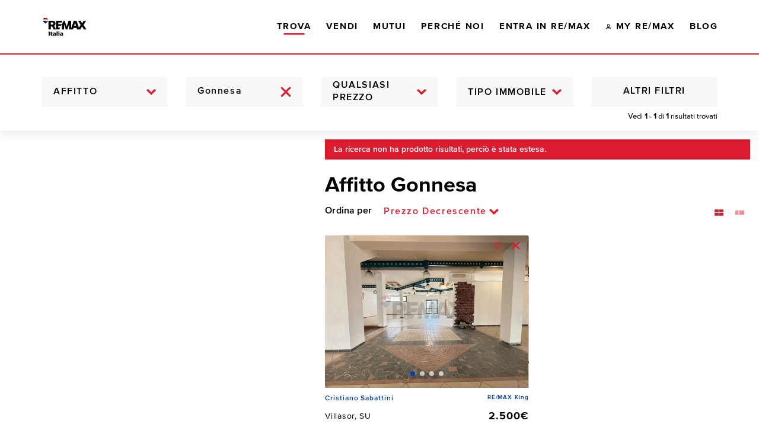

--- FILE ---
content_type: text/html; charset=utf-8
request_url: https://www.remax.it/trova/ricerca/affitto/Gonnesa
body_size: 68542
content:
<!doctype html>
<html data-n-head-ssr lang="it" data-n-head="%7B%22lang%22:%7B%22ssr%22:%22it%22%7D%7D">
  <head>
    <title>Gonnesa: affitto case e immobili - RE/MAX</title><meta data-n-head="ssr" charset="utf-8"><meta data-n-head="ssr" name="viewport" content="width=device-width, initial-scale=1, maximum-scale=1.0, user-scalable=no"><meta data-n-head="ssr" name="msapplication-TileColor" content="#dc1c2e"><meta data-n-head="ssr" name="theme-color" content="#DC1C2E"><meta data-n-head="ssr" name="apple-mobile-web-app-title" content="RE/MAX Italia"><meta data-n-head="ssr" name="format-detection" content="telephone=no"><meta data-n-head="ssr" data-hid="facebook-domain-verification" property="facebook-domain-verification" name="facebook-domain-verification" content="fet5w84o97z6o4ylrxwvfedeod02um"><meta data-n-head="ssr" data-hid="description" name="description" content="Scopri tutti gli immobili in affitto a gonnesa presenti sul sito RE/MAX: trova l&#x27;offerta giusta e prenota subito il tuo appuntamento."><meta data-n-head="ssr" data-hid="og:title" property="og:title" name="og:title" content="Gonnesa: affitto case e immobili - RE/MAX"><meta data-n-head="ssr" data-hid="og:description" property="og:description" name="og:description" content="Scopri tutti gli immobili in affitto a gonnesa presenti sul sito RE/MAX: trova l&#x27;offerta giusta e prenota subito il tuo appuntamento."><meta data-n-head="ssr" data-hid="og:image" property="og:image" name="og:image" content="https://cms.remax.it/uploads/site/og_image/5bbdf51347c29f749f9cad34/logo_remax_social__og_image.png"><meta data-n-head="ssr" data-hid="twitter:card" property="twitter:card" name="twitter:card" content="summary"><meta data-n-head="ssr" data-hid="twitter:title" property="twitter:title" name="twitter:title" content="Gonnesa: affitto case e immobili - RE/MAX"><meta data-n-head="ssr" data-hid="twitter:description" property="twitter:description" name="twitter:description" content="Scopri tutti gli immobili in affitto a gonnesa presenti sul sito RE/MAX: trova l&#x27;offerta giusta e prenota subito il tuo appuntamento."><meta data-n-head="ssr" data-hid="twitter:image" property="twitter:image" name="twitter:image" content="https://cms.remax.it/uploads/site/og_image/5bbdf51347c29f749f9cad34/logo_remax_social__og_image.png"><link data-n-head="ssr" rel="apple-touch-icon" sizes="180x180" href="/favicons/apple-touch-icon.png"><link data-n-head="ssr" rel="icon" type="image/png" sizes="96x96" href="/favicons/favicon-96x96.png"><link data-n-head="ssr" rel="icon" type="image/svg+xml" href="/favicons/favicon.svg"><link data-n-head="ssr" rel="manifest" href="/favicons/site.webmanifest"><link data-n-head="ssr" rel="shortcut icon" href="/favicons/favicon.ico"><link data-n-head="ssr" rel="canonical" href="https://www.remax.it/trova/ricerca/affitto/Gonnesa"><link rel="preload" href="/_nuxt/vendors/app.893106b.css" as="style"><link rel="preload" href="/_nuxt/app.4574519.css" as="style"><link rel="preload" href="/_nuxt/pages/buy/search/_.1f3ed1b.css" as="style"><link rel="preload" href="/_nuxt/vendors/pages/buy/search/_.a909467.css" as="style"><link rel="preload" href="/_nuxt/pages/buy/search/_/pages/profile/connect/listings/pages/profile/connect/matches.38cce24.css" as="style"><link rel="stylesheet" href="/_nuxt/vendors/app.893106b.css"><link rel="stylesheet" href="/_nuxt/app.4574519.css"><link rel="stylesheet" href="/_nuxt/pages/buy/search/_.1f3ed1b.css"><link rel="stylesheet" href="/_nuxt/vendors/pages/buy/search/_.a909467.css"><link rel="stylesheet" href="/_nuxt/pages/buy/search/_/pages/profile/connect/listings/pages/profile/connect/matches.38cce24.css">
  </head>
  <body >
    <div data-server-rendered="true" id="__nuxt"><!----><div id="__layout"><div class="search-layout" data-v-167c4f62><header class="header is-solid" data-v-167c4f62><!----> <div class="header__wrapper is-scrolled"><div class="l-container"><div class="l-row"><div class="l-col--12 l-flex l-justify-content--between"><div class="app-logo"><a href="/" title="Trova la tua casa con RE/MAX: annunci immobiliare in vendita ed affitto" class="app-logo__link nuxt-link-active"><img src="/_nuxt/img/logo-new.3032f1d.svg" alt="Trova la tua casa con RE/MAX: annunci immobiliare in vendita ed affitto" title="Trova la tua casa con RE/MAX: annunci immobiliare in vendita ed affitto" class="app-logo__image is-scrolled"></a></div> <!----></div></div></div></div> <div class="buy-filters-wrapper" data-v-167c4f62><section class="head-filters buy-filters"><div class="l-container l-flex head-filters__container l-hidden-from--lg"><div class="filter-btn"><button type="button" class="filter-btn__btn"><span class="filter-btn__label"><span>Filtri</span> <span style="display:none;">Chiudi</span></span></button></div> <span class="head-filters__mini-count l-flex l-align-items--center l-justify-content--end"><span>
            Vedi
            <strong>1 - 1</strong>
            di
           <strong>1</strong> risultati trovati
        </span></span></div> <div class="l-container l-flex head-filters__container l-hidden-until--lg"><div class="combo-box combo-box--block"><!----> <div class="combo-box__wrapper"><div class="combo-box__native"><svg class="combo-box__nativeicon ico ico--arrow_down"><use xlink:href="#arrow_down"></use></svg> <select id="buy-search-announcetype" name="buy-search-announcetype" class="combo-box__field"><!----> <option value="5c5abf0647c29f5b05619b50">
            Vendita
          </option><option selected="selected" value="5c5abf0647c29f5b05619b51">
            Affitto
          </option></select></div></div></div> <div class="location"><div class="location__wrapper"><div class="input-field location__field"><input id="" name="" type="text" data-vv-as="Posizione" autocomplete="" placeholder="Posizione " value="Gonnesa" class="input-field__field has-icon"> <svg class="ico ico--times input-field__icon"><use xlink:href="#times"></use></svg> <span class="field-error" style="display:none;">
    
  </span></div> <!----></div></div> <div class="dropdown dropdown--filter"><div class="dropdown__wrapper"><div class="dropdown__head"><div class="dropdown__placeholder">
    Qualsiasi prezzo
  </div> <svg class="ico ico--arrow_down dropdown__icon"><use xlink:href="#arrow_down"></use></svg></div> <div class="dropdown__content" style="display:none;"> <div class="range-input filter-range-dropdown__range"><!----> <!----> <div class="range-input__range">
    0€ - 3.000€+
  </div></div></div></div></div> <div class="combo-box combo-box--block"><!----> <div class="combo-box__wrapper"><div class="combo-box__native"><svg class="combo-box__nativeicon ico ico--arrow_down"><use xlink:href="#arrow_down"></use></svg> <select id="buy-search-unittype" name="buy-search-unittype" class="combo-box__field"><!----> <optgroup label="Residenziale"><option value="1">
              Tutti i residenziali
            </option><option value="5c5abf0647c29f5b0c619b3b">
              Altro
            </option><option value="5c5abf0647c29f5b05619b27">
              Appartamento
            </option><option value="5c5abf0647c29f5b05619b28">
              Attico/Mansarda
            </option><option value="5c5abf0647c29f5b05619b29">
              Baita/Chalet/Trullo
            </option><option value="5c5abf0647c29f5b05619b2e">
              Casa Indipendente
            </option><option value="5c5abf0647c29f5b05619b2f">
              Casa Semindipendente
            </option><option value="5c5abf0647c29f5b05619b49">
              Casa Vacanze
            </option><option value="5c5abf0647c29f5b05619b34">
              Cascina/Casale
            </option><option value="5c5abf0647c29f5b05619b30">
              Castello
            </option><option value="5c5abf0647c29f5b05619b4b">
              Duplex
            </option><option value="5c5abf0647c29f5b05619b4e">
              Fattoria
            </option><option value="5c5abf0647c29f5b05619b31">
              Loft/Open Space
            </option><option value="5c5abf0647c29f5b05619b4a">
              Multiproprietà
            </option><option value="5c5abf0647c29f5b0c619b37">
              Nuove costruzioni
            </option><option value="5c5abf0647c29f5b05619b4c">
              Porzione di casa
            </option><option value="5c5abf0647c29f5b0c619b38">
              Porzione di villa
            </option><option value="5c5abf0647c29f5b05619b32">
              Residence
            </option><option value="5c5abf0647c29f5b05619b33">
              Rustico
            </option><option value="5c5abf0647c29f5b05619b35">
              Seminterrato
            </option><option value="5c5abf0647c29f5b05619b4d">
              Stanza
            </option><option value="5c5abf0647c29f5b09619b2f">
              Villa a schiera
            </option><option value="5c5abf0647c29f5b09619b31">
              Villa o villino
            </option><option value="5c5abf0647c29f5b09619b32">
              Villa singola
            </option><option value="5c5abf0647c29f5b09619b30">
              Villetta bifamiliare
            </option></optgroup><optgroup label="Commerciale"><option value="2">
              Tutti i commerciali
            </option><option value="5c5abf0647c29f5b09619b33">
              Agriturismo
            </option><option value="5c5abf0647c29f5b09619b34">
              Albergo/Hotel
            </option><option value="5c5abf0647c29f5b09619b35">
              Attività  Commerciale
            </option><option value="5c5abf0647c29f5b09619b36">
              Azienda Agricola
            </option><option value="5c5abf0647c29f5b09619b37">
              Bar
            </option><option value="5c5abf0647c29f5b0c619b39">
              Camping Area
            </option><option value="67491930f2f53bc64ed92f80">
              Cantina
            </option><option value="5c5abf0647c29f5b09619b38">
              Capannone Industriale
            </option><option value="5c5abf0647c29f5b05619b2a">
              Chalet
            </option><option value="5c5abf0647c29f5b05619b45">
              Commerciale Altro
            </option><option value="5c5abf0647c29f5b09619b39">
              Discoteca
            </option><option value="5c5abf0647c29f5b05619b2d">
              Garage/Box
            </option><option value="5c5abf0647c29f5b09619b3a">
              Laboratorio
            </option><option value="5c5abf0647c29f5b09619b3b">
              Locale Commerciale
            </option><option value="5c5abf0647c29f5b05619b43">
              Magazzino
            </option><option value="5c5abf0647c29f5b05619b44">
              Negozio
            </option><option value="5c5abf0647c29f5b05619b2b">
              Posto Auto
            </option><option value="5c5abf0647c29f5b05619b2c">
              Posto Barca
            </option><option value="5c5abf0647c29f5b0c619b3a">
              Ristorante
            </option><option value="5c5abf0647c29f5b05619b46">
              Show room
            </option><option value="5c5abf0647c29f5b05619b36">
              Stabile/Palazzo
            </option><option value="5c5abf0647c29f5b05619b37">
              Terreno
            </option><option value="5c5abf0647c29f5b09619b2e">
              Terreno Edificabile
            </option><option value="5c5abf0647c29f5b05619b47">
              Terreno Industriale
            </option><option value="5c5abf0647c29f5b05619b48">
              Ufficio
            </option></optgroup></select></div></div></div> <span class="head-filters__mini-count">
          Vedi
          <strong>1 - 1</strong>
          di
         <strong>1</strong> risultati trovati
      </span> <div class="filter-btn"><button type="button" class="filter-btn__btn"><span class="filter-btn__label"><span>Altri Filtri</span> <span style="display:none;">Chiudi</span></span></button></div></div></section> <div class="head-filters__more" style="display:none;"><div data-anim-wrapper=""><div class="head-filters__group-wrapper l-hidden-from--lg"><div class="l-container"><div class="head-filters__group"><div class="combo-box combo-box--block"><!----> <div class="combo-box__wrapper"><div class="combo-box__native"><svg class="combo-box__nativeicon ico ico--arrow_down"><use xlink:href="#arrow_down"></use></svg> <select id="buy-search-announcetype-m" name="buy-search-announcetype-m" class="combo-box__field"><!----> <option value="5c5abf0647c29f5b05619b50">
            Vendita
          </option><option selected="selected" value="5c5abf0647c29f5b05619b51">
            Affitto
          </option></select></div></div></div> <div class="location"><div class="location__wrapper"><div class="input-field location__field"><input id="" name="" type="text" data-vv-as="Posizione" autocomplete="" placeholder="Posizione " value="Gonnesa" class="input-field__field has-icon"> <svg class="ico ico--times input-field__icon"><use xlink:href="#times"></use></svg> <span class="field-error" style="display:none;">
    
  </span></div> <!----></div></div> <div class="dropdown dropdown--filter"><div class="dropdown__wrapper"><div class="dropdown__head"><div class="dropdown__placeholder">
    Qualsiasi prezzo
  </div> <svg class="ico ico--arrow_down dropdown__icon"><use xlink:href="#arrow_down"></use></svg></div> <div class="dropdown__content" style="display:none;"> <div class="range-input filter-range-dropdown__range"><!----> <!----> <div class="range-input__range">
    0€ - 3.000€+
  </div></div></div></div></div> <div class="combo-box combo-box--block"><!----> <div class="combo-box__wrapper"><div class="combo-box__native"><svg class="combo-box__nativeicon ico ico--arrow_down"><use xlink:href="#arrow_down"></use></svg> <select id="buy-search-unittype-m" name="buy-search-unittype-m" class="combo-box__field"><!----> <optgroup label="Residenziale"><option value="1">
              Tutti i residenziali
            </option><option value="5c5abf0647c29f5b0c619b3b">
              Altro
            </option><option value="5c5abf0647c29f5b05619b27">
              Appartamento
            </option><option value="5c5abf0647c29f5b05619b28">
              Attico/Mansarda
            </option><option value="5c5abf0647c29f5b05619b29">
              Baita/Chalet/Trullo
            </option><option value="5c5abf0647c29f5b05619b2e">
              Casa Indipendente
            </option><option value="5c5abf0647c29f5b05619b2f">
              Casa Semindipendente
            </option><option value="5c5abf0647c29f5b05619b49">
              Casa Vacanze
            </option><option value="5c5abf0647c29f5b05619b34">
              Cascina/Casale
            </option><option value="5c5abf0647c29f5b05619b30">
              Castello
            </option><option value="5c5abf0647c29f5b05619b4b">
              Duplex
            </option><option value="5c5abf0647c29f5b05619b4e">
              Fattoria
            </option><option value="5c5abf0647c29f5b05619b31">
              Loft/Open Space
            </option><option value="5c5abf0647c29f5b05619b4a">
              Multiproprietà
            </option><option value="5c5abf0647c29f5b0c619b37">
              Nuove costruzioni
            </option><option value="5c5abf0647c29f5b05619b4c">
              Porzione di casa
            </option><option value="5c5abf0647c29f5b0c619b38">
              Porzione di villa
            </option><option value="5c5abf0647c29f5b05619b32">
              Residence
            </option><option value="5c5abf0647c29f5b05619b33">
              Rustico
            </option><option value="5c5abf0647c29f5b05619b35">
              Seminterrato
            </option><option value="5c5abf0647c29f5b05619b4d">
              Stanza
            </option><option value="5c5abf0647c29f5b09619b2f">
              Villa a schiera
            </option><option value="5c5abf0647c29f5b09619b31">
              Villa o villino
            </option><option value="5c5abf0647c29f5b09619b32">
              Villa singola
            </option><option value="5c5abf0647c29f5b09619b30">
              Villetta bifamiliare
            </option></optgroup><optgroup label="Commerciale"><option value="2">
              Tutti i commerciali
            </option><option value="5c5abf0647c29f5b09619b33">
              Agriturismo
            </option><option value="5c5abf0647c29f5b09619b34">
              Albergo/Hotel
            </option><option value="5c5abf0647c29f5b09619b35">
              Attività  Commerciale
            </option><option value="5c5abf0647c29f5b09619b36">
              Azienda Agricola
            </option><option value="5c5abf0647c29f5b09619b37">
              Bar
            </option><option value="5c5abf0647c29f5b0c619b39">
              Camping Area
            </option><option value="67491930f2f53bc64ed92f80">
              Cantina
            </option><option value="5c5abf0647c29f5b09619b38">
              Capannone Industriale
            </option><option value="5c5abf0647c29f5b05619b2a">
              Chalet
            </option><option value="5c5abf0647c29f5b05619b45">
              Commerciale Altro
            </option><option value="5c5abf0647c29f5b09619b39">
              Discoteca
            </option><option value="5c5abf0647c29f5b05619b2d">
              Garage/Box
            </option><option value="5c5abf0647c29f5b09619b3a">
              Laboratorio
            </option><option value="5c5abf0647c29f5b09619b3b">
              Locale Commerciale
            </option><option value="5c5abf0647c29f5b05619b43">
              Magazzino
            </option><option value="5c5abf0647c29f5b05619b44">
              Negozio
            </option><option value="5c5abf0647c29f5b05619b2b">
              Posto Auto
            </option><option value="5c5abf0647c29f5b05619b2c">
              Posto Barca
            </option><option value="5c5abf0647c29f5b0c619b3a">
              Ristorante
            </option><option value="5c5abf0647c29f5b05619b46">
              Show room
            </option><option value="5c5abf0647c29f5b05619b36">
              Stabile/Palazzo
            </option><option value="5c5abf0647c29f5b05619b37">
              Terreno
            </option><option value="5c5abf0647c29f5b09619b2e">
              Terreno Edificabile
            </option><option value="5c5abf0647c29f5b05619b47">
              Terreno Industriale
            </option><option value="5c5abf0647c29f5b05619b48">
              Ufficio
            </option></optgroup></select></div></div></div></div></div></div> <div class="head-filters__group-wrapper"><div class="l-container"><div class="head-filters__group"><div class="range-input"><h4 class="range-input__title">
    Locali
  </h4> <!----> <div class="range-input__range">
    0 Locali - 10 Locali+
  </div></div> <div class="range-input"><h4 class="range-input__title">
    Metri quadrati
  </h4> <!----> <div class="range-input__range">
    0 mq - 1000 mq+
  </div></div> <div class="range-input"><h4 class="range-input__title">
    Classe energetica
  </h4> <!----> <div class="range-input__range">
    A - ND
  </div></div></div></div></div> <div class="head-filters__group-wrapper"><div class="l-container"><div class="head-filters__group"><div class="combo-box buy-filters__campaigns buy-filters__select combo-box--block"><label for="buy-search-programs" class="combo-box__label">
    Campagne
  </label> <div class="combo-box__wrapper"><div class="combo-box__native"><svg class="combo-box__nativeicon ico ico--arrow_down"><use xlink:href="#arrow_down"></use></svg> <select id="buy-search-programs" name="buy-search-programs" class="combo-box__field"><!----> <option selected="selected">
            Qualsiasi
          </option><option value="open-house">
            Open House
          </option><option value="last-minute-casa">
            Last Minute Casa
          </option><option value="saldi-immobiliari">
            Saldi Immobiliari
          </option><option value="no-provvigione">
            No Provvigione
          </option><option value="immobile-allasta">
            Immobile all'Asta
          </option><option value="max-deal">
            MAX/Deal
          </option></select></div></div></div> <div class="combo-box buy-filters__select combo-box--block"><label for="buy-search-lifestyles" class="combo-box__label">
    Lifestyles
  </label> <div class="combo-box__wrapper"><div class="combo-box__native"><svg class="combo-box__nativeicon ico ico--arrow_down"><use xlink:href="#arrow_down"></use></svg> <select id="buy-search-lifestyles" name="buy-search-lifestyles" class="combo-box__field"><!----> <option selected="selected">
            Qualsiasi
          </option><option value="campagna">
            Campagna
          </option><option value="citta">
            Città
          </option><option value="golf">
            Golf
          </option><option value="lago">
            Lago
          </option><option value="mare">
            Mare
          </option><option value="montagna">
            Montagna
          </option></select></div></div></div> <div class="head-filters__intermediate filter-multiple-option"><h4 class="filter-multiple-option__title">
    Video
  </h4> <div class="filter-multiple-option__list"><div class="checkbox-field filter-multiple-option__field"><div class="check"><input id="intermediate_filters-option-has_vtour" type="checkbox" name="intermediate_filters-option-has_vtour" data-vv-as="" class="check__input"> <span class="check__field"></span> <label for="intermediate_filters-option-has_vtour" class="check__label">
      Virtual Tour 360
      </label></div> <span class="field-error" style="display:none;">
    
  </span></div><div class="checkbox-field filter-multiple-option__field"><div class="check"><input id="intermediate_filters-option-has_video" type="checkbox" name="intermediate_filters-option-has_video" data-vv-as="" class="check__input"> <span class="check__field"></span> <label for="intermediate_filters-option-has_video" class="check__label">
      Video
      </label></div> <span class="field-error" style="display:none;">
    
  </span></div></div></div></div></div></div> <div class="head-filters__group-wrapper"><div class="l-container"><div class="filter-multiple-option filter-multiple-option--narrow"><h4 class="filter-multiple-option__title">
    Altri filtri
  </h4> <div class="filter-multiple-option__list"><div class="checkbox-field filter-multiple-option__field"><div class="check"><input id="other_filters-option-has_elevator" type="checkbox" name="other_filters-option-has_elevator" data-vv-as="" class="check__input"> <span class="check__field"></span> <label for="other_filters-option-has_elevator" class="check__label">
      Ascensore
      </label></div> <span class="field-error" style="display:none;">
    
  </span></div><div class="checkbox-field filter-multiple-option__field"><div class="check"><input id="other_filters-option-furnished" type="checkbox" name="other_filters-option-furnished" data-vv-as="" class="check__input"> <span class="check__field"></span> <label for="other_filters-option-furnished" class="check__label">
      Arredato
      </label></div> <span class="field-error" style="display:none;">
    
  </span></div><div class="checkbox-field filter-multiple-option__field"><div class="check"><input id="other_filters-option-new_building" type="checkbox" name="other_filters-option-new_building" data-vv-as="" class="check__input"> <span class="check__field"></span> <label for="other_filters-option-new_building" class="check__label">
      Nuova costruzione
      </label></div> <span class="field-error" style="display:none;">
    
  </span></div><div class="checkbox-field filter-multiple-option__field"><div class="check"><input id="other_filters-option-park" type="checkbox" name="other_filters-option-park" data-vv-as="" class="check__input"> <span class="check__field"></span> <label for="other_filters-option-park" class="check__label">
      Parcheggio
      </label></div> <span class="field-error" style="display:none;">
    
  </span></div><div class="checkbox-field filter-multiple-option__field"><div class="check"><input id="other_filters-option-has_air_conditioning" type="checkbox" name="other_filters-option-has_air_conditioning" data-vv-as="" class="check__input"> <span class="check__field"></span> <label for="other_filters-option-has_air_conditioning" class="check__label">
      Aria condizionata
      </label></div> <span class="field-error" style="display:none;">
    
  </span></div><div class="checkbox-field filter-multiple-option__field"><div class="check"><input id="other_filters-option-automatic_heating" type="checkbox" name="other_filters-option-automatic_heating" data-vv-as="" class="check__input"> <span class="check__field"></span> <label for="other_filters-option-automatic_heating" class="check__label">
      Riscaldamento autonomo
      </label></div> <span class="field-error" style="display:none;">
    
  </span></div><div class="checkbox-field filter-multiple-option__field"><div class="check"><input id="other_filters-option-has_garden" type="checkbox" name="other_filters-option-has_garden" data-vv-as="" class="check__input"> <span class="check__field"></span> <label for="other_filters-option-has_garden" class="check__label">
      Giardino
      </label></div> <span class="field-error" style="display:none;">
    
  </span></div><div class="checkbox-field filter-multiple-option__field"><div class="check"><input id="other_filters-option-has_terrace" type="checkbox" name="other_filters-option-has_terrace" data-vv-as="" class="check__input"> <span class="check__field"></span> <label for="other_filters-option-has_terrace" class="check__label">
      Terrazzo
      </label></div> <span class="field-error" style="display:none;">
    
  </span></div><div class="checkbox-field filter-multiple-option__field"><div class="check"><input id="other_filters-option-absence_architectural_barrier" type="checkbox" name="other_filters-option-absence_architectural_barrier" data-vv-as="" class="check__input"> <span class="check__field"></span> <label for="other_filters-option-absence_architectural_barrier" class="check__label">
      Casa accessibile
      </label></div> <span class="field-error" style="display:none;">
    
  </span></div></div></div></div></div> <div class="l-container"><div class="head-filters__actions"><div class="head-filters__buttons"><a href="/my-remax/accedi" target="" class="btn btn--textual"><span class="btn__text">
                  Salva questa ricerca
                </span> <!----></a> <button target="" class="btn btn--secondary"><span class="btn__text">
                Reset
              </span> <!----></button> <button target="" class="btn btn--primary"><span class="btn__text">
                Applica
              </span> <!----></button></div></div></div></div></div></div> <div class="vue-portal-target"></div></header> <div class="page-wrapper" data-v-167c4f62><div class="buy-search" data-v-167c4f62><div class="l-container--fluid"><div class="l-row"><div class="l-col-lg--5"><!----></div> <div class="l-col--12 l-col-lg--7 buy-search__list"><div class="error-banner buy-search__extended"><p>La ricerca non ha prodotto risultati, perciò è stata estesa.</p></div> <!----> <div class="l-row"><div class="l-col--12"><!----> <h1>Affitto Gonnesa</h1></div> <div class="l-col--12 l-flex l-justify-content--between l-align-items--center"><div class="combo-box"><label for="buy-search-order" class="combo-box__label combo-box__label--inline">
    Ordina per
  </label> <div class="combo-box__wrapper"><div class="combo-box__native"><svg class="combo-box__nativeicon ico ico--arrow_down"><use xlink:href="#arrow_down"></use></svg> <select id="buy-search-order" name="buy-search-order" class="combo-box__field combo-box__field--small"><!----> <option value="sell_price-asc">
            Prezzo crescente
          </option><option selected="selected" value="sell_price-desc">
            Prezzo decrescente
          </option><option value="acquisition_date-asc">
            Meno recente
          </option><option value="acquisition_date-desc">
            Più recente
          </option><option value="rooms-asc">
            Nº locali crescente
          </option><option value="rooms-desc">
            Nº locali decrescente
          </option><option value="square_meters-asc">
            mq crescenti
          </option><option value="square_meters-desc">
            mq descrescenti
          </option></select></div></div></div> <div class="l-hidden-until--lg" data-v-2b755c29><button type="button" class="list-style-selector is-active" data-v-2b755c29><svg class="ico ico--list_vertical" data-v-2b755c29><use xlink:href="#list_vertical"></use></svg></button><button type="button" class="list-style-selector" data-v-2b755c29><svg class="ico ico--list_horizontal" data-v-2b755c29><use xlink:href="#list_horizontal"></use></svg></button></div></div></div> <div class="buy-search__loader data-loader is-hidden"><div class="data-loader__loader" style="display:none;"><div class="data-loader__bg"></div> <img src="/balloon.svg" alt="Mongolfiera RE/MAX" title="Mongolfiera RE/MAX" class="data-loader__image"></div> </div> <div class="search-list search-list--vertical"><div class="l-row"><div data-anim-item="" external_code="1005735" announce="Affitto" class="search-item search-item--vertical l-col--12 l-col-md--6 l-col-xxl--4"><div class="search-item__wrapper"><div><div class="listing-slider search-item__images"><div class="listing-slider__gradient" style="display:;"></div> <div class="image-placeholder" style="padding-bottom:75%;"></div> <div class="listing-slider__swiper--loading"><div class="swiper-container"><div data-direction="left" class="listing-slider__arrow slider-full-button slider-full-button--left left"><svg class="ico ico--arrow_left"><use xlink:href="#arrow_left"></use></svg></div> <!----> <div data-direction="right" class="listing-slider__arrow slider-full-button slider-full-button--right right"><svg class="ico ico--arrow_right"><use xlink:href="#arrow_right"></use></svg></div> <div class="swiper-wrapper"><div class="swiper-slide listing-slider__slide"><figure class="listing-slider__image"><img data-src="https://cms.remax.it/uploads/remote-images/medium/image_cms/94/aHR0cHM6Ly9jZG43Lmdlc3RpbS5iaXovY3VzdG9tLzAxODU4L2ZvdG8vMjAyNi8wMS8yMDI2MDEwODEwMDYzNi0xMDA1NzM1LTEuanBn__unit_thumb.jpg" alt="Attività  Commerciale Villasor, SU Affitto" title="Attività  Commerciale Villasor, SU Affitto" class="swiper-lazy"></figure></div><div class="swiper-slide listing-slider__slide"><figure class="listing-slider__image"><img data-src="https://cms.remax.it/uploads/remote-images/medium/image_cms/cf/aHR0cHM6Ly9jZG43Lmdlc3RpbS5iaXovY3VzdG9tLzAxODU4L2ZvdG8vMjAyNi8wMS8yMDI2MDEwODEwMDY0MC0xMDA1NzM1LTIuanBn__unit_thumb.jpg" alt="Attività  Commerciale Villasor, SU Affitto - Foto 2" title="Attività  Commerciale Villasor, SU Affitto - Foto 2" class="swiper-lazy"></figure></div><div class="swiper-slide listing-slider__slide"><figure class="listing-slider__image"><img data-src="https://cms.remax.it/uploads/remote-images/medium/image_cms/27/aHR0cHM6Ly9jZG43Lmdlc3RpbS5iaXovY3VzdG9tLzAxODU4L2ZvdG8vMjAyNi8wMS8yMDI2MDEwODEwMDY0Mi0xMDA1NzM1LTMuanBn__unit_thumb.jpg" alt="Attività  Commerciale Villasor, SU Affitto - Foto 3" title="Attività  Commerciale Villasor, SU Affitto - Foto 3" class="swiper-lazy"></figure></div><div class="swiper-slide listing-slider__slide"><figure class="listing-slider__image"><img data-src="https://cms.remax.it/uploads/remote-images/medium/image_cms/7f/aHR0cHM6Ly9jZG43Lmdlc3RpbS5iaXovY3VzdG9tLzAxODU4L2ZvdG8vMjAyNi8wMS8yMDI2MDEwODEwMDY0NS0xMDA1NzM1LTQuanBn__unit_thumb.jpg" alt="Attività  Commerciale Villasor, SU Affitto - Foto 4" title="Attività  Commerciale Villasor, SU Affitto - Foto 4" class="swiper-lazy"></figure></div></div> <div slot="pagination" class="swiper-pagination listing-slider__pagination"></div></div></div></div></div> <div><div class="search-item__actions item-actions item-actions--icon-only"><button title="Aggiungi ai preferiti" class="item-actions__btn"><svg class="item-actions__icon ico ico--heart"><use xlink:href="#heart"></use></svg> <span style="display:none;">
        Aggiungi ai preferiti
      </span></button> <button title="Non mi interessa" class="item-actions__btn"><svg class="item-actions__icon ico ico--times"><use xlink:href="#times"></use></svg> <span style="display:none;">
        Non mi interessa
      </span></button></div> <div class="search-item__agent"><!----> <div class="search-item__agent-info"><a href="/trova/agenti-agenzie/agente/cristiano-sabattini" title="Cristiano Sabattini"><h4 class="search-item__name">Cristiano Sabattini</h4></a> <span class="search-item__agency"> RE/MAX King </span></div></div> <div class="search-item__vinfo"><div class="search-item__location">
            Villasor, SU
          </div> <p class="search-item__price">
              2.500€
            </p></div> <a href="/trova/immobile/Attivita-Commerciale-In-Affitto-Villasor_41501003-23" title="Vai alla scheda immobile" class="search-item__link"><div class="search-item__title">
            Attività  Commerciale
          </div></a> <div class="search-item__features"><div class="l-row"><div class="l-col--4 l-col-md--6"><div class="unit-feature unit-feature--small"><svg class="ico ico--surface"><use xlink:href="#surface"></use></svg>
  265 mq
</div></div> <!----> <div class="l-col--4 l-col-md--6"><div class="unit-feature unit-feature--small"><svg class="ico ico--bathrooms"><use xlink:href="#bathrooms"></use></svg>
  2 Bagni
</div></div> <!----></div></div></div></div></div></div></div> <ul class="pagination" data-v-c86c3bb4><!----> <li class="pagination__prev is-disabled" data-v-c86c3bb4><a tabindex="-1" data-v-c86c3bb4><</a></li> <li class="pagination__page is-active" data-v-c86c3bb4><a tabindex="0" data-v-c86c3bb4>1</a></li> <li class="pagination__next is-disabled" data-v-c86c3bb4><a tabindex="-1" data-v-c86c3bb4>></a></li> <!----></ul></div></div></div></div> <div class="block-cities-wrapper" data-v-167c4f62><div class="l-container" data-v-43082f38 data-v-167c4f62><div class="block-cities" data-v-43082f38><div class="block-cities__title" data-v-43082f38>TROVA IL TUO IMMOBILE</div> <p class="block-cities__description" data-v-43082f38>La casa dei tuoi sogni è dietro l’angolo.</p> <div class="block-cities__list" data-v-43082f38><a href="/trova/ricerca/vendita/Agrigento" class="block-cities__link" data-v-43082f38>Agrigento</a><a href="/trova/ricerca/vendita/Alessandria" class="block-cities__link" data-v-43082f38>Alessandria</a><a href="/trova/ricerca/vendita/Ancona" class="block-cities__link" data-v-43082f38>Ancona</a><a href="/trova/ricerca/vendita/Andria" class="block-cities__link" data-v-43082f38>Andria</a><a href="/trova/ricerca/vendita/Arezzo" class="block-cities__link" data-v-43082f38>Arezzo</a><a href="/trova/ricerca/vendita/Ascoli-Piceno" class="block-cities__link" data-v-43082f38>Ascoli Piceno</a><a href="/trova/ricerca/vendita/Asti" class="block-cities__link" data-v-43082f38>Asti</a><a href="/trova/ricerca/vendita/Avellino" class="block-cities__link" data-v-43082f38>Avellino</a><a href="/trova/ricerca/vendita/Bari" class="block-cities__link" data-v-43082f38>Bari</a><a href="/trova/ricerca/vendita/Barletta" class="block-cities__link" data-v-43082f38>Barletta</a><a href="/trova/ricerca/vendita/Belluno" class="block-cities__link" data-v-43082f38>Belluno</a><a href="/trova/ricerca/vendita/Benevento" class="block-cities__link" data-v-43082f38>Benevento</a><a href="/trova/ricerca/vendita/Bergamo" class="block-cities__link" data-v-43082f38>Bergamo</a><a href="/trova/ricerca/vendita/Biella" class="block-cities__link" data-v-43082f38>Biella</a><a href="/trova/ricerca/vendita/Bologna" class="block-cities__link" data-v-43082f38>Bologna</a><a href="/trova/ricerca/vendita/Bolzano" class="block-cities__link" data-v-43082f38>Bolzano</a><a href="/trova/ricerca/vendita/Brescia" class="block-cities__link" data-v-43082f38>Brescia</a><a href="/trova/ricerca/vendita/Brindisi" class="block-cities__link" data-v-43082f38>Brindisi</a><a href="/trova/ricerca/vendita/Cagliari" class="block-cities__link" data-v-43082f38>Cagliari</a><a href="/trova/ricerca/vendita/Caltanissetta" class="block-cities__link" data-v-43082f38>Caltanissetta</a><a href="/trova/ricerca/vendita/Caserta" class="block-cities__link" data-v-43082f38>Caserta</a><a href="/trova/ricerca/vendita/Catania" class="block-cities__link" data-v-43082f38>Catania</a><a href="/trova/ricerca/vendita/Catanzaro" class="block-cities__link" data-v-43082f38>Catanzaro</a><a href="/trova/ricerca/vendita/Cesena" class="block-cities__link" data-v-43082f38>Cesena</a><a href="/trova/ricerca/vendita/Chieti" class="block-cities__link" data-v-43082f38>Chieti</a><a href="/trova/ricerca/vendita/Como" class="block-cities__link" data-v-43082f38>Como</a><a href="/trova/ricerca/vendita/Cosenza" class="block-cities__link" data-v-43082f38>Cosenza</a><a href="/trova/ricerca/vendita/Cremona" class="block-cities__link" data-v-43082f38>Cremona</a><a href="/trova/ricerca/vendita/Crotone" class="block-cities__link" data-v-43082f38>Crotone</a><a href="/trova/ricerca/vendita/Cuneo" class="block-cities__link" data-v-43082f38>Cuneo</a><a href="/trova/ricerca/vendita/Ferrara" class="block-cities__link" data-v-43082f38>Ferrara</a><a href="/trova/ricerca/vendita/Firenze" class="block-cities__link" data-v-43082f38>Firenze</a><a href="/trova/ricerca/vendita/Foggia" class="block-cities__link" data-v-43082f38>Foggia</a><a href="/trova/ricerca/vendita/Forli" class="block-cities__link" data-v-43082f38>Forli</a><a href="/trova/ricerca/vendita/Genova" class="block-cities__link" data-v-43082f38>Genova</a><a href="/trova/ricerca/vendita/Grosseto" class="block-cities__link" data-v-43082f38>Grosseto</a><a href="/trova/ricerca/vendita/Imola" class="block-cities__link" data-v-43082f38>Imola</a><a href="/trova/ricerca/vendita/Isernia" class="block-cities__link" data-v-43082f38>Isernia</a><a href="/trova/ricerca/vendita/Aquila" class="block-cities__link" data-v-43082f38>L'aquila</a><a href="/trova/ricerca/vendita/La-Spezia" class="block-cities__link" data-v-43082f38>La Spezia</a><a href="/trova/ricerca/vendita/Latina" class="block-cities__link" data-v-43082f38>Latina</a><a href="/trova/ricerca/vendita/Lecce" class="block-cities__link" data-v-43082f38>Lecce</a><a href="/trova/ricerca/vendita/Livorno" class="block-cities__link" data-v-43082f38>Livorno</a><a href="/trova/ricerca/vendita/Lucca" class="block-cities__link" data-v-43082f38>Lucca</a><a href="/trova/ricerca/vendita/Massa" class="block-cities__link" data-v-43082f38>Massa</a><a href="/trova/ricerca/vendita/Matera" class="block-cities__link" data-v-43082f38>Matera</a><a href="/trova/ricerca/vendita/Messina" class="block-cities__link" data-v-43082f38>Messina</a><a href="/trova/ricerca/vendita/Milano" class="block-cities__link" data-v-43082f38>Milano</a><a href="/trova/ricerca/vendita/Modena" class="block-cities__link" data-v-43082f38>Modena</a><a href="/trova/ricerca/vendita/Monza" class="block-cities__link" data-v-43082f38>Monza</a><a href="/trova/ricerca/vendita/Napoli" class="block-cities__link" data-v-43082f38>Napoli</a><a href="/trova/ricerca/vendita/Novara" class="block-cities__link" data-v-43082f38>Novara</a><a href="/trova/ricerca/vendita/Padova" class="block-cities__link" data-v-43082f38>Padova</a><a href="/trova/ricerca/vendita/Palermo" class="block-cities__link" data-v-43082f38>Palermo</a><a href="/trova/ricerca/vendita/Parma" class="block-cities__link" data-v-43082f38>Parma</a><a href="/trova/ricerca/vendita/Pavia" class="block-cities__link" data-v-43082f38>Pavia</a><a href="/trova/ricerca/vendita/Perugia" class="block-cities__link" data-v-43082f38>Perugia</a><a href="/trova/ricerca/vendita/Pesaro" class="block-cities__link" data-v-43082f38>Pesaro</a><a href="/trova/ricerca/vendita/Pescara" class="block-cities__link" data-v-43082f38>Pescara</a><a href="/trova/ricerca/vendita/Piacenza" class="block-cities__link" data-v-43082f38>Piacenza</a><a href="/trova/ricerca/vendita/Pisa" class="block-cities__link" data-v-43082f38>Pisa</a><a href="/trova/ricerca/vendita/Pistoia" class="block-cities__link" data-v-43082f38>Pistoia</a><a href="/trova/ricerca/vendita/Potenza" class="block-cities__link" data-v-43082f38>Potenza</a><a href="/trova/ricerca/vendita/Prato" class="block-cities__link" data-v-43082f38>Prato</a><a href="/trova/ricerca/vendita/Ragusa" class="block-cities__link" data-v-43082f38>Ragusa</a><a href="/trova/ricerca/vendita/Ravenna" class="block-cities__link" data-v-43082f38>Ravenna</a><a href="/trova/ricerca/vendita/Reggio-Di-Calabria-Rc" class="block-cities__link" data-v-43082f38>Reggio Calabria</a><a href="/trova/ricerca/vendita/Reggio-Nellemilia-Re" class="block-cities__link" data-v-43082f38>Reggio Emilia</a><a href="/trova/ricerca/vendita/Rimini" class="block-cities__link" data-v-43082f38>Rimini</a><a href="/trova/ricerca/vendita/Roma" class="block-cities__link" data-v-43082f38>Roma</a><a href="/trova/ricerca/vendita/Salerno" class="block-cities__link" data-v-43082f38>Salerno</a><a href="/trova/ricerca/vendita/Sassari" class="block-cities__link" data-v-43082f38>Sassari</a><a href="/trova/ricerca/vendita/Savona" class="block-cities__link" data-v-43082f38>Savona</a><a href="/trova/ricerca/vendita/Siracusa" class="block-cities__link" data-v-43082f38>Siracusa</a><a href="/trova/ricerca/vendita/Sondrio" class="block-cities__link" data-v-43082f38>Sondrio</a><a href="/trova/ricerca/vendita/Taranto" class="block-cities__link" data-v-43082f38>Taranto</a><a href="/trova/ricerca/vendita/Terni" class="block-cities__link" data-v-43082f38>Terni</a><a href="/trova/ricerca/vendita/Torino" class="block-cities__link" data-v-43082f38>Torino</a><a href="/trova/ricerca/vendita/Trapani" class="block-cities__link" data-v-43082f38>Trapani</a><a href="/trova/ricerca/vendita/Trento" class="block-cities__link" data-v-43082f38>Trento</a><a href="/trova/ricerca/vendita/Treviso" class="block-cities__link" data-v-43082f38>Treviso</a><a href="/trova/ricerca/vendita/Trieste" class="block-cities__link" data-v-43082f38>Trieste</a><a href="/trova/ricerca/vendita/Udine" class="block-cities__link" data-v-43082f38>Udine</a><a href="/trova/ricerca/vendita/Varese" class="block-cities__link" data-v-43082f38>Varese</a><a href="/trova/ricerca/vendita/Venezia" class="block-cities__link" data-v-43082f38>Venezia</a><a href="/trova/ricerca/vendita/Verbania" class="block-cities__link" data-v-43082f38>Verbania</a><a href="/trova/ricerca/vendita/Verona" class="block-cities__link" data-v-43082f38>Verona</a><a href="/trova/ricerca/vendita/Vicenza" class="block-cities__link" data-v-43082f38>Vicenza</a><a href="/trova/ricerca/vendita/Viterbo" class="block-cities__link" data-v-43082f38>Viterbo</a></div> <!----></div></div></div></div> <footer class="footer" data-v-167c4f62><div class="footer__wrapper l-container"><div class="go-top" style="display:none;"><svg class="ico ico--arrow_up"><use xlink:href="#arrow_up"></use></svg></div> <div class="footer__top l-row"><div class="l-col-lg--8 l-col-xl--7 l-flex l-align-items--center l-justify-content--between l-justify-content-lg--start"><ul class="footer__nav"><li><a href="/trova" class="nuxt-link-active">
              Trova
            </a></li><li><a href="/offri">
              Vendi
            </a></li><li><a href="https://24max.it/">
              Mutui
            </a></li><li><a href="/perche-noi">
              Perché noi
            </a></li><li><a href="https://franchising.remax.it/entra-in-remax">
              Entra in RE/MAX
            </a></li><li><a href="/my-remax/accedi">
              MY RE/MAX
            </a></li><li><a href="/blog">
              Blog
            </a></li></ul> <ul class="footer__locales"><li class="is-active"><a href="/trova/ricerca/affitto/gonnesa">
              it
            </a></li><li><a href="/en/find/search/affitto/gonnesa" rel="nofollow">
              en
            </a></li></ul></div> <div class="l-col-lg--4 l-col-xl--5 l-flex l-justify-content--center l-justify-content-lg--end"><ul class="footer__social"><li><a href="https://www.instagram.com/remaxitalia/" title="Seguici su INSTAGRAM" target="_blank"><svg class="footer__icon ico ico--instagram"><use xlink:href="#instagram"></use></svg></a></li><li><a href="https://www.facebook.com/remaxitalia" title="Seguici su FACEBOOK" target="_blank"><svg class="footer__icon ico ico--facebook"><use xlink:href="#facebook"></use></svg></a></li><li><a href="https://twitter.com/remaxitalia" title="Seguici su TWITTER" target="_blank"><svg class="footer__icon ico ico--twitter"><use xlink:href="#twitter"></use></svg></a></li><li><a href="https://www.linkedin.com/company/re-max-italia" title="Seguici su LINKEDIN" target="_blank"><svg class="footer__icon ico ico--linkedin"><use xlink:href="#linkedin"></use></svg></a></li><li><a href="https://www.youtube.com/user/remaxitalia" title="Seguici su YOUTUBE" target="_blank"><svg class="footer__icon ico ico--youtube"><use xlink:href="#youtube"></use></svg></a></li><!----><!----><li><a href="https://www.flickr.com/photos/remaxitalia/albums" title="Seguici su FLICKR" target="_blank"><svg class="footer__icon ico ico--flickr"><use xlink:href="#flickr"></use></svg></a></li></ul></div></div> <div class="l-row footer__mid"><div class="l-col--12 l-flex l-justify-content--center l-justify-content-lg--end"><div class="app-download"><div class="footer-heading">
            SCARICA L'APP MAX/CONNECT
          </div> <div class="app-download__links"><a href="https://apps.apple.com/it/app/re-max-max-connect/id1546225772" target="_blank" class="app-download__link"><img src="/_nuxt/img/ios.a717ed8.png" alt="Donload IOS app" title="Download IOS app"></a> <a href="https://play.google.com/store/apps/details?id=com.remax.maxconnect" target="_blank" class="app-download__link"><img src="/_nuxt/img/android.8b6e8ac.png" alt="Donload Android app" title="Donwload Android app"></a></div></div></div></div> <div class="l-row"><div class="l-col--6 l-col-sm--8 l-col-md--9 l-flex l-align-items--center"><img src="/_nuxt/img/logo-new-inline-white.707c2c8.svg" alt="RE/MAX" title="RE/MAX" class="footer__whiteLogo"> <p class="l-hidden-until--md footer__copyright">
          2026 © - RE/MAX Italia -
          P.IVA: 11596520152
          <a href="/pagine/dati-societari">
              -  Dati societari
          </a><a href="/pagine/privacy-policy">
              -  Privacy Policy
          </a> <a href="https://www.iubenda.com/privacy-policy/38252152/cookie-policy" title="Cookie Policy" target="_blank" rel="noopener">
              -  Cookie Policy
          </a> <a href="https://franchising.remax.it/paritadigenere" title="Parità Di Genere" target="_blank" rel="noopener">
              -  Parità Di Genere
          </a> <a href="/contattaci">
              -  Contattaci
          </a> <a href="https://iconnect.remax.eu/" title="iConnect" target="_blank" rel="noopener">
              -  iConnect
          </a> <a href="https://app.re-maximizer.eu/it/" title="MAXimizer" target="_blank" rel="noopener">
              -  MAXimizer
          </a> <a href="https://my.remax.eu/" title="Intranet" target="_blank" rel="noopener">
              -  Intranet
          </a> <a href="https://www.develondigital.com" title="Develon Digital" target="_blank" rel="noopener">
              -  Credits
          </a></p></div> <div class="l-col--6 l-col-sm--4 l-col-md--3 l-flex l-justify-content--end"><a href="/worldwide/" title=""><img src="/_nuxt/img/logo-world.31427a3.svg" alt="RE/MAX World" title="RE/MAX World" class="footer__worldLogo"></a></div> <div class="l-col--12 l-hidden-from--md"><p class="footer__copyright">
          2026 © - RE/MAX Italia -
          P.IVA: 11596520152
          <a href="/pagine/dati-societari">
              -  Dati societari
          </a><a href="/pagine/privacy-policy">
              -  Privacy Policy
          </a> <a href="https://www.iubenda.com/privacy-policy/38252152/cookie-policy" title="Cookie Policy" target="_blank" rel="noopener">
              -  Cookie Policy
          </a> <a href="https://franchising.remax.it/paritadigenere" title="Parità Di Genere" target="_blank" rel="noopener">
              -  Parità Di Genere
          </a> <a href="/contattaci">
              -  Contattaci
          </a> <a href="https://iconnect.remax.eu/" title="iConnect" target="_blank" rel="noopener">
              -  iConnect
          </a> <a href="https://app.re-maximizer.eu/it/" title="MAXimizer" target="_blank" rel="noopener">
              -  MAXimizer
          </a> <a href="https://my.remax.eu/" title="Intranet" target="_blank" rel="noopener">
              -  Intranet
          </a> <a href="https://www.develondigital.com" title="Develon Digital" target="_blank" rel="noopener">
              -  Credits
          </a></p></div></div></div></footer> <!----> <svg aria-hidden="true" version="1.1" xmlns="http://www.w3.org/2000/svg" xmlns:xlink="http://www.w3.org/1999/xlink" style="position:absolute;width:0;height:0;overflow:hidden;" data-v-167c4f62 data-v-167c4f62><defs><symbol id="recluitment_agencies" viewBox="0 0 27 32"><title>recluitment_agencies</title> <path d="M9.243 7.059c0.006 0 0.013 0 0.020 0 1.908 0 3.666-0.647 5.064-1.734l-0.019 0.014c0.777 0.74 1.831 1.195 2.991 1.195 0.005 0 0.010 0 0.015-0h-0.001c0.151 0 0.296 0 0.424 0 0 0.067 0 0.128 0 0.195-0.090 1.735-0.625 3.329-1.492 4.691l0.023-0.039c-0.972 1.564-2.156 2.463-3.25 2.463-2.429 0-4.568-4.127-4.719-6.824 0.248 0.025 0.537 0.040 0.829 0.040 0.040 0 0.081-0 0.121-0.001l-0.006 0zM8.684 4.948c0.723-1.723 2.395-2.912 4.344-2.915h0c1.773 0.027 3.313 1.002 4.137 2.439l0.012 0.024c-0.953-0.127-1.741-0.733-2.121-1.564l-0.007-0.017c-0.093-0.186-0.282-0.312-0.501-0.312-0.156 0-0.297 0.064-0.398 0.167l-0 0c-1.185 1.371-2.926 2.234-4.869 2.234-0 0-0.001 0-0.001 0h0c-0.212 0-0.424 0-0.603-0.034zM13.035 15.905v0c1.793 0 3.529-1.162 4.887-3.278 1.096-1.659 1.781-3.676 1.87-5.847l0.001-0.023c0-0.002 0-0.004 0-0.006 0-3.727-3.020-6.749-6.746-6.752h-0.034c0 0 0 0 0 0-3.722 0-6.74 3.014-6.746 6.734v0.001c0.088 2.193 0.772 4.209 1.892 5.913l-0.027-0.044c1.363 2.133 3.099 3.301 4.892 3.301z"></path> <path d="M14.939 28.699h-12.845v-6.199c-0-0.017-0-0.037-0-0.057 0-1.662 1.096-3.067 2.605-3.533l0.026-0.007 0.966-0.313c0.672-0.255 1.467-0.469 2.288-0.604l0.074-0.010 4.518 6.964c0.1 0.143 0.262 0.236 0.446 0.24h0.001c0.187-0.002 0.351-0.096 0.451-0.238l0.001-0.002 4.468-6.919 0.195 0.034c1.259 0.253 2.321 0.543 3.355 0.893l-0.189-0.056c0.826 0.28 1.511 0.794 1.997 1.463l0.008 0.012c0.172 0.297 0.487 0.494 0.848 0.497h0c0.003 0 0.006 0 0.009 0 0.555 0 1.005-0.45 1.005-1.005 0-0.312-0.142-0.591-0.365-0.775l-0.002-0.001c-0.705-1.006-1.703-1.764-2.869-2.155l-0.040-0.012 0.212 0.061c-1.394-0.483-3.059-0.894-4.771-1.157l-0.165-0.021h-0.078c-0.18 0.002-0.339 0.089-0.44 0.222l-0.001 0.001-1.625 2.29-0.949 1.519-1.095 1.553-1.117-1.703-0.949-1.324-1.575-2.39c-0.101-0.144-0.265-0.238-0.452-0.24h-0.090l-0.251 0.034c-1.773 0.322-3.276 0.697-4.742 1.158l0.274-0.074c-2.374 0.696-4.079 2.855-4.079 5.412 0 0.051 0.001 0.102 0.002 0.153l-0-0.008v7.701c0 0.308 0.25 0.558 0.558 0.558v0h14.38c0.504-0.039 0.898-0.458 0.898-0.969s-0.394-0.93-0.895-0.969l-0.003-0z"></path> <path d="M18.491 27.867c-0.533-0.533-0.863-1.269-0.863-2.082 0-1.625 1.318-2.943 2.943-2.943s2.943 1.318 2.943 2.943c0 0.813-0.33 1.549-0.863 2.082l-0 0c-0.532 0.53-1.267 0.858-2.078 0.858s-1.545-0.328-2.078-0.858l0 0zM26.566 30.693l-2.34-2.334c0.522-0.726 0.834-1.634 0.834-2.614 0-2.492-2.020-4.512-4.512-4.512s-4.512 2.020-4.512 4.512c0 2.492 2.020 4.512 4.512 4.512 0.972 0 1.872-0.307 2.609-0.83l-0.014 0.009 2.34 2.34c0.139 0.138 0.331 0.223 0.542 0.223s0.403-0.085 0.542-0.223l-0 0c0.138-0.139 0.223-0.331 0.223-0.542s-0.085-0.403-0.223-0.542l0 0z"></path></symbol> <symbol id="revenue_agents" viewBox="0 0 27 32"><title>revenue_agents</title> <path d="M17.298 26.343h0.703c0.405 1.271 1.556 2.184 2.926 2.227l0.005 0c0.823-0.007 1.564-0.351 2.092-0.902l0.001-0.001c0.032-0.032 0.051-0.075 0.053-0.123v-0c-0.002-0.049-0.024-0.093-0.058-0.123l-0-0-0.645-0.586c-0.030-0.029-0.070-0.046-0.114-0.046s-0.085 0.018-0.114 0.046l0-0c-0.312 0.319-0.745 0.519-1.224 0.528l-0.002 0c-0.705-0.028-1.308-0.441-1.607-1.033l-0.005-0.011h1.671c0.094 0 0.17-0.076 0.17-0.17v0-0.586c0-0 0-0 0-0 0-0.091-0.073-0.164-0.164-0.164-0.002 0-0.004 0-0.006 0h-1.981c-0.003-0.048-0.004-0.105-0.004-0.161s0.002-0.113 0.005-0.169l-0 0.008c0-0.1 0-0.211 0-0.328h1.958c0.094 0 0.17-0.076 0.17-0.17v0-0.586c0-0 0-0 0-0 0-0.091-0.073-0.164-0.164-0.164-0.002 0-0.004 0-0.006 0h-1.665c0.303-0.604 0.906-1.016 1.609-1.043l0.003-0c0.481 0.010 0.914 0.213 1.225 0.533l0 0c0.030 0.029 0.070 0.046 0.114 0.046s0.085-0.018 0.114-0.046l-0 0 0.633-0.586c0.036-0.029 0.059-0.073 0.059-0.123 0-0 0-0 0-0v0c0-0.001 0-0.003 0-0.004 0-0.045-0.015-0.087-0.041-0.12l0 0c-0.529-0.551-1.27-0.896-2.091-0.903h-0.001c-1.375 0.043-2.526 0.956-2.925 2.205l-0.006 0.022h-0.703c-0.094 0-0.17 0.076-0.17 0.17v0 0.586c0 0.094 0.076 0.17 0.17 0.17v0h0.516c0 0.117 0 0.223 0 0.328s0 0.211 0 0.317h-0.516c-0.094 0-0.17 0.076-0.17 0.17v0 0.586c0 0.094 0.076 0.17 0.17 0.17v0z"></path> <path d="M25.153 29.978h-22.973v-6.477c-0-0.015-0-0.034-0-0.052 0-1.743 1.151-3.217 2.734-3.704l0.027-0.007 1.032-0.317c0.699-0.262 1.531-0.485 2.389-0.633l0.085-0.012 4.742 7.275c0.104 0.152 0.274 0.252 0.468 0.258l0.001 0c0.197-0.004 0.37-0.104 0.473-0.256l0.001-0.002 4.689-7.228 0.205 0.035c1.322 0.266 2.436 0.569 3.522 0.938l-0.198-0.058c1.613 0.488 2.767 1.961 2.767 3.704 0 0.019-0 0.037-0 0.056l0-0.003zM22.979 17.668l0.223 0.064c-1.463-0.507-3.21-0.938-5.008-1.215l-0.174-0.022h-0.082c-0.19 0.003-0.357 0.097-0.462 0.239l-0.001 0.002-1.706 2.392-0.997 1.589-1.131 1.612-1.172-1.759-1.038-1.378-1.659-2.497c-0.106-0.148-0.276-0.243-0.469-0.246h-0.1l-0.264 0.041c-1.847 0.327-3.425 0.719-4.961 1.206l0.272-0.074c-2.475 0.724-4.251 2.973-4.251 5.636 0 0.048 0.001 0.097 0.002 0.145l-0-0.007v8.048c0.016 0.311 0.272 0.557 0.585 0.557 0 0 0 0 0.001 0h26.085c0.324 0 0.586-0.262 0.586-0.586v0-7.89c0-0.059 0-0.117 0-0.176-0.012-2.679-1.794-4.938-4.237-5.669l-0.042-0.011z"></path> <path d="M9.701 7.374c0.004 0 0.009 0 0.014 0 2.003 0 3.849-0.675 5.323-1.809l-0.021 0.015c0.815 0.773 1.918 1.249 3.133 1.249 0.007 0 0.015-0 0.022-0h-0.001c0.158 0 0.311 0 0.445 0 0 0.070 0 0.141 0 0.205-0.092 1.815-0.651 3.483-1.56 4.906l0.024-0.040c-1.020 1.635-2.263 2.573-3.412 2.573-2.55 0-4.795-4.308-4.953-7.128 0.228 0.020 0.494 0.032 0.762 0.032 0.078 0 0.157-0.001 0.235-0.003l-0.012 0zM9.115 5.17c0.759-1.801 2.51-3.042 4.55-3.042 0.004 0 0.007 0 0.011 0h-0.001c1.86 0.025 3.476 1.041 4.348 2.543l0.013 0.024c-1.002-0.129-1.832-0.76-2.238-1.63l-0.007-0.018c-0.098-0.193-0.296-0.324-0.524-0.324-0.164 0-0.313 0.068-0.42 0.177l-0 0c-1.241 1.439-3.067 2.345-5.105 2.345-0.002 0-0.005 0-0.007 0h0c-0.223 0-0.446 0-0.633 0zM13.67 16.589v0c1.882 0 3.705-1.213 5.129-3.423 1.149-1.733 1.868-3.839 1.963-6.107l0.001-0.024c-0.020-3.889-3.177-7.034-7.069-7.034-0 0-0 0-0 0h-0.035c-0.005 0-0.011-0-0.018-0-3.891 0-7.047 3.146-7.064 7.033v0.002c0.088 2.3 0.807 4.416 1.986 6.2l-0.028-0.045c1.43 2.227 3.253 3.4 5.135 3.4z"></path></symbol> <symbol id="revenue_agencies" viewBox="0 0 33 32"><title>revenue_agencies</title> <path d="M1.073 12.626c15.393 0 23.728-4.588 28.132-8.787v2.061c-0.009 0.052-0.014 0.112-0.014 0.173 0 0.592 0.48 1.073 1.073 1.073s1.073-0.48 1.073-1.073c0-0.061-0.005-0.121-0.015-0.18l0.001 0.006v-4.87c-0.001-0.084-0.016-0.164-0.044-0.238l0.002 0.005-0.064-0.183c-0.029-0.059-0.062-0.11-0.1-0.157l0.001 0.001c-0.018-0.049-0.039-0.091-0.065-0.129l0.001 0.002-0.212-0.162c-0.061-0.038-0.131-0.072-0.205-0.097l-0.007-0.002c-0.047-0.022-0.101-0.035-0.159-0.035-0.004 0-0.007 0-0.011 0h-5.413c-0.561 0.047-0.999 0.514-0.999 1.083s0.438 1.037 0.995 1.083l0.004 0h2.781c-3.578 3.402-11.37 8.258-26.756 8.258-0.561 0.047-0.999 0.514-0.999 1.083s0.438 1.037 0.995 1.083l0.004 0z"></path> <path d="M2.117 21.025h5.244v8.808h-5.244zM8.469 18.858h-7.397c0 0 0 0-0 0-0.592 0-1.073 0.48-1.073 1.073 0 0.002 0 0.005 0 0.007v-0 10.975c0 0.002-0 0.005-0 0.007 0 0.594 0.479 1.076 1.072 1.080h7.397c0.593-0.004 1.073-0.486 1.073-1.080 0-0.003 0-0.005-0-0.007v0-10.975c0-0.002 0-0.005 0-0.007 0-0.592-0.48-1.073-1.073-1.073 0 0-0 0-0 0v0z"></path> <path d="M30.871 10.537v19.296h-5.244v-15.831c1.995-1.029 3.714-2.18 5.287-3.501l-0.043 0.036zM31.944 7.884h-0.889c-0.006-0-0.012-0-0.019-0-0.079 0-0.155 0.013-0.226 0.037l0.005-0.001h-0.141c-0.105 0.042-0.196 0.094-0.278 0.157l0.003-0.002-0.099 0.078c-1.77 1.634-3.797 3.027-6.006 4.106l-0.148 0.065-0.148 0.085c-0.091 0.057-0.169 0.12-0.24 0.191v0l-0.078 0.12c-0.049 0.061-0.090 0.131-0.118 0.207l-0.002 0.005-0.078 17.962c0 0.002-0 0.005-0 0.007 0 0.594 0.479 1.076 1.072 1.080h7.39c0.593-0.004 1.073-0.486 1.073-1.080 0-0.003 0-0.005-0-0.007v0-21.929c0-0.002 0-0.005 0-0.007 0-0.592-0.48-1.073-1.073-1.073 0 0-0 0-0 0v0z"></path> <path d="M19.127 16.642v13.191h-5.237v-11.928c2.109-0.392 3.871-0.83 5.593-1.357l-0.356 0.094zM21.173 14.687c0-0.056-0.064-0.099-0.085-0.141l-0.099-0.134c-0.055-0.057-0.115-0.108-0.18-0.153l-0.004-0.002-0.148-0.092c-0.060-0.025-0.133-0.050-0.208-0.068l-0.011-0.002-0.155-0.035-0.423 0.056c-2.014 0.709-4.447 1.341-6.947 1.779l-0.287 0.042h-0.106c-0.084 0.022-0.156 0.051-0.225 0.087l0.006-0.003c-0.049 0-0.099 0.071-0.148 0.106-0.060 0.047-0.113 0.098-0.161 0.154l-0.001 0.002c-0.038 0.047-0.073 0.101-0.103 0.157l-0.003 0.006c-0.032 0.055-0.061 0.118-0.083 0.184l-0.002 0.007c-0.003 0.024-0.004 0.053-0.004 0.081s0.002 0.057 0.005 0.085l-0-0.003v14.073c0 0 0 0 0 0 0 0.598 0.483 1.083 1.079 1.087h7.319c0.597-0.004 1.080-0.489 1.080-1.087 0 0 0-0 0-0v0-16.014z"></path> <path d="M0.706 5.653h0.833c0.461 1.524 1.822 2.626 3.451 2.696l0.008 0c0.983-0.009 1.866-0.427 2.49-1.092l0.002-0.002c0.039-0.037 0.064-0.090 0.064-0.148v0c-0.004-0.059-0.031-0.111-0.070-0.148l-0-0-0.769-0.706c-0.034-0.034-0.082-0.055-0.134-0.055s-0.1 0.021-0.134 0.055v0c-0.367 0.385-0.881 0.627-1.452 0.635l-0.002 0c-0.837-0.025-1.555-0.51-1.914-1.208l-0.006-0.013h1.983c0.113 0 0.205-0.092 0.205-0.205v0-0.706c0-0.113-0.092-0.205-0.205-0.205v0h-2.336c-0.003-0.058-0.005-0.126-0.005-0.194s0.002-0.136 0.006-0.203l-0 0.009c-0.005-0.059-0.007-0.128-0.007-0.198s0.003-0.138 0.008-0.207l-0.001 0.009h2.336c0.002 0 0.005 0 0.007 0 0.109 0 0.198-0.088 0.198-0.198 0-0 0-0 0-0v0-0.706c0-0.002 0-0.005 0-0.007 0-0.109-0.088-0.198-0.198-0.198-0.003 0-0.005 0-0.008 0h-1.983c0.368-0.708 1.085-1.188 1.916-1.214l0.003-0c0.574 0.009 1.088 0.254 1.453 0.641l0.001 0.001c0.034 0.034 0.082 0.055 0.134 0.055s0.1-0.021 0.134-0.055v0l0.755-0.706c0.043-0.035 0.071-0.088 0.071-0.148 0-0 0-0 0-0v0c-0.005-0.046-0.023-0.087-0.050-0.12l0 0c-0.623-0.673-1.506-1.098-2.488-1.115l-0.003-0c-1.636 0.070-2.997 1.172-3.451 2.669l-0.007 0.027h-0.833c-0.002-0-0.005-0-0.007-0-0.105 0-0.191 0.085-0.191 0.191 0 0.003 0 0.005 0 0.008v-0 0.706c0.008 0.103 0.093 0.183 0.197 0.183 0 0 0 0 0.001 0h0.607c0 0.141 0 0.275 0 0.395s0 0.254 0 0.388h-0.607c-0 0-0 0-0 0-0.109 0-0.198 0.088-0.198 0.198 0 0.002 0 0.005 0 0.007v-0 0.706c0.007 0.099 0.090 0.177 0.19 0.177 0.003 0 0.005-0 0.008-0h-0z"></path></symbol> <symbol id="large_agencies" viewBox="0 0 42 32"><title>large_agencies</title> <path d="M31.481 29.578h-21.535v-6.054c0-2.595 2.162-3.373 2.595-3.546 0.346-0.087 0.692-0.173 0.951-0.259 0.865-0.259 1.73-0.519 2.335-0.605l4.411 6.832c0.087 0.173 0.259 0.259 0.432 0.259s0.346-0.087 0.432-0.259l4.411-6.746h0.173c1.124 0.259 2.249 0.519 3.113 0.865 0.432 0.173 2.595 0.951 2.595 3.546v5.968zM29.405 17.989l0.173 0.087c-1.557-0.519-3.113-0.865-4.843-1.124v0c0 0-0.087 0-0.087 0-0.173 0-0.346 0.087-0.432 0.259l-1.643 2.249-0.951 1.47-1.038 1.557-1.124-1.643-0.951-1.297-1.557-2.335c-0.087-0.173-0.259-0.259-0.432-0.259 0 0-0.087 0-0.087 0h-0.259c-1.557 0.259-3.2 0.692-4.411 1.038-1.211 0.432-3.978 1.73-3.978 5.449v7.524c0 0.259 0.259 0.519 0.519 0.519h24.562c0.259 0 0.519-0.259 0.519-0.519v-7.438c0-0.087 0-0.087 0-0.173 0.087-2.508-1.643-4.67-3.978-5.362z"></path> <path d="M39.556 14.129h-9.859v-2.681c0-1.038 0.778-1.297 1.038-1.384l0.432-0.173c0.346-0.086 0.605-0.173 0.865-0.259l2.076 3.2c0.259 0.346 0.778 0.346 1.038 0v0l2.076-3.2c0.519 0.086 0.951 0.259 1.384 0.346 0.259 0.086 1.038 0.432 1.038 1.384v2.768zM36.010 8.161l-1.384 2.076-1.384-2.076c0.432 0.259 0.951 0.432 1.384 0.432v0c0.519 0 0.951-0.086 1.384-0.432zM32.723 4.529c0 0 0-0.087 0 0 0-0.087 0-0.173 0-0.173 0-0.087 0-0.087 0-0.173 0 0 0 0 0 0 0-0.087 0-0.173 0-0.173v0c0 0 0 0 0 0 0-0.087 0-0.087 0-0.173 0-0.865 0.605-1.643 1.384-1.903 0 0 0 0 0 0s0.087 0 0.087 0c0 0 0 0 0.087 0 0 0 0 0 0.087 0s0.173 0 0.259 0c0 0 0 0 0 0s0 0 0 0 0 0 0 0v0 0 0 0c0 0 0 0 0 0 0.087 0 0.173 0 0.346 0 0.087 0 0.087 0 0.173 0s0.087 0 0.173 0.086c0.432 0.173 0.865 0.519 1.038 0.865 0 0 0 0 0 0s0 0 0 0c0.173 0.259 0.259 0.605 0.259 0.951 0 0.951-0.692 2.681-1.643 2.941 0 0 0 0 0 0-0.087 0-0.087 0-0.173 0.087 0 0 0 0 0 0s-0.087 0-0.087 0v0 0 0 0 0c-0.087 0-0.173 0-0.259-0.087 0 0 0 0-0.087 0 0 0-0.087 0-0.087 0s-0.087 0-0.087 0c0 0-0.087 0-0.087-0.087 0 0-0.087-0.087-0.087-0.087s-0.087 0-0.087-0.087c0 0-0.087-0.087-0.087-0.087s0 0-0.087-0.087c0 0-0.087-0.087-0.087-0.087s0-0.087-0.087-0.087c0 0-0.087-0.087-0.087-0.087s-0.087-0.087-0.087-0.087c0 0 0-0.087-0.087-0.087 0-0.087-0.087-0.087-0.087-0.173 0 0 0 0 0-0.087s-0.087-0.173-0.087-0.173c0 0 0 0 0 0-0.173-0.346-0.346-0.605-0.432-0.951zM39.21 8.421c0 0 0 0 0 0-0.865-0.259-1.643-0.519-2.508-0.605 0 0-0.087 0-0.087 0-0.087 0-0.087 0-0.087 0 0.259-0.259 0.605-0.605 0.865-1.038 0.605-0.951 0.951-2.076 0.951-3.114 0-1.989-1.643-3.719-3.632-3.719s-3.632 1.643-3.632 3.719c0 0.951 0.346 2.162 0.951 3.114 0.259 0.346 0.519 0.692 0.778 0.951-0.087 0-0.173 0-0.259 0h-0.173c-0.778 0.259-1.557 0.432-2.162 0.605-0.692 0.259-2.249 0.951-2.249 3.027v3.805c0 0.346 0.259 0.605 0.605 0.605h12.022c0.346 0 0.605-0.259 0.605-0.605v-3.805c0.087-1.297-0.778-2.422-1.989-2.941z"></path> <path d="M11.589 14.129h-9.859v-2.681c0-1.038 0.778-1.297 1.038-1.384l0.432-0.173c0.346-0.086 0.605-0.173 0.865-0.259l2.076 3.2c0.259 0.346 0.778 0.346 1.038 0v0l2.076-3.2c0.519 0.086 0.951 0.259 1.384 0.346 0.259 0.086 1.038 0.432 1.038 1.384v2.768zM8.043 8.161l-1.384 2.076-1.384-2.076c0.432 0.259 0.951 0.432 1.384 0.432v0c0.519 0 0.951-0.086 1.384-0.432zM4.757 4.529c0 0 0-0.087 0 0 0-0.087 0-0.173 0-0.173 0-0.087 0-0.087 0-0.173 0 0 0 0 0 0 0-0.087 0-0.173 0-0.173v0c0 0 0 0 0 0 0-0.087 0-0.087 0-0.173 0-0.865 0.605-1.643 1.384-1.903 0 0 0 0 0 0s0.087 0 0.087 0c0 0 0 0 0.087 0 0 0 0 0 0.087 0s0.173 0 0.259 0c0 0 0 0 0 0s0 0 0 0 0 0 0 0v0 0 0 0c0 0 0 0 0 0 0.087 0 0.173 0 0.346 0 0.087 0 0.087 0 0.173 0s0.087 0 0.173 0.086c0.432 0.173 0.865 0.519 1.038 0.865 0 0 0 0 0 0s0 0 0 0c0.173 0.259 0.259 0.605 0.259 0.951 0 0.951-0.692 2.595-1.643 2.941 0 0 0 0 0 0-0.087 0-0.087 0.087-0.173 0.087 0 0 0 0 0 0s-0.087 0-0.087 0v0 0 0 0 0c-0.087 0-0.173 0-0.259-0.087 0 0 0 0-0.087 0 0 0-0.087 0-0.087 0s-0.087 0-0.087 0c0 0-0.087 0-0.087-0.087 0 0-0.087-0.087-0.087-0.087s-0.087 0-0.087-0.087c0 0-0.087-0.087-0.087-0.087s0 0-0.087-0.087c0 0-0.087-0.087-0.087-0.087s0-0.087-0.087-0.087c0 0-0.087-0.087-0.087-0.087s-0.087-0.087-0.087-0.087c0 0 0-0.087-0.087-0.087 0-0.087-0.087-0.087-0.087-0.173 0 0 0 0 0-0.087-0.087 0-0.087-0.087-0.087-0.173 0 0 0 0 0 0-0.173-0.346-0.346-0.605-0.432-0.951zM11.243 8.421c0 0 0 0 0 0-0.865-0.259-1.643-0.519-2.508-0.605 0 0-0.086 0-0.086 0-0.086 0-0.086 0-0.086 0 0.259-0.259 0.605-0.605 0.865-1.038 0.605-0.951 0.951-2.076 0.951-3.114 0-1.989-1.643-3.719-3.632-3.719s-3.632 1.643-3.632 3.719c0 0.951 0.346 2.162 0.951 3.114 0.259 0.346 0.519 0.692 0.778 0.951-0.087 0-0.173 0-0.259 0h-0.173c-0.778 0.259-1.557 0.432-2.162 0.605-0.692 0.259-2.249 1.038-2.249 3.114v3.805c0 0.346 0.259 0.605 0.605 0.605h12.022c0.346 0 0.605-0.259 0.605-0.605v-3.805c0.086-1.384-0.778-2.508-1.989-3.027z"></path> <path d="M20.67 14.962c0 0 0 0 0 0s0 0 0 0c-0.173 0-0.346 0-0.432-0.086-2.335-0.432-4.151-4.238-4.238-6.659v0c0 0 0 0 0 0 0-0.086 0-0.086 0-0.173 0-1.124 0.432-2.076 1.038-2.854 0.087-0.087 0.087-0.173 0.173-0.173 0.087-0.087 0.173-0.173 0.259-0.346 0.173-0.173 0.346-0.259 0.519-0.432 0 0 0.087-0.087 0.087-0.087 0.173-0.173 0.432-0.259 0.692-0.346 0.087 0 0.087-0.087 0.173-0.087 0.173-0.087 0.432-0.173 0.605-0.173 0.087 0 0.087 0 0.173-0.087 0.259-0.087 0.605-0.087 0.865-0.087v0 0 0c0 0 0.087 0 0.087 0 0.259 0 0.432 0 0.692 0.087 0.173 0 0.346 0.087 0.519 0.087 0 0 0 0 0.087 0 1.989 0.519 3.459 2.335 3.459 4.497 0 2.595-2.162 6.919-4.757 6.919zM20.757 1.384v0c-3.719 0-6.659 2.941-6.659 6.573v0c0 1.816 0.692 3.978 1.816 5.795 1.384 2.076 3.027 3.2 4.843 3.2v0c1.73 0 3.459-1.124 4.843-3.2 1.124-1.73 1.816-3.978 1.816-5.795v0c-0.087-3.632-3.027-6.573-6.659-6.573z"></path></symbol> <symbol id="fax" viewBox="0 0 35 32"><title>fax</title> <path d="M32.427 5.472h-6.342v-5.033c-0-0.242-0.197-0.439-0.439-0.439h-16.69c-0.242 0-0.439 0.197-0.439 0.439v5.033h-6.342c-1.202 0.003-2.175 0.978-2.175 2.181 0 0 0 0.001 0 0.001v-0 14.266c0 0 0 0.001 0 0.001 0 1.202 0.973 2.177 2.174 2.181h6.343v7.46c0 0.242 0.197 0.439 0.439 0.439h16.69c0.242-0 0.439-0.197 0.439-0.439v-7.46h6.342c1.204-0.001 2.181-0.977 2.182-2.181v-14.266c-0.002-1.204-0.978-2.18-2.182-2.182h-0zM25.207 16.371v14.75h-15.811v-14.75zM9.396 5.472v-4.594h15.811v4.594zM26.085 16.368h2.152c0.243 0 0.439-0.197 0.439-0.439s-0.197-0.439-0.439-0.439v0h-21.872c-0.243 0-0.439 0.197-0.439 0.439s0.197 0.439 0.439 0.439v0h2.152v6.855h-6.342c-0.717-0.003-1.296-0.584-1.296-1.301 0-0.001 0-0.001 0-0.002v0-14.266c0-0.001 0-0.001 0-0.002 0-0.717 0.58-1.298 1.296-1.301h30.252c0.72 0.001 1.303 0.584 1.304 1.303v14.266c-0.001 0.72-0.584 1.303-1.304 1.303h-6.342z"></path> <path d="M11.657 19.398h5.893c0.243 0 0.439-0.197 0.439-0.439s-0.197-0.439-0.439-0.439v0h-5.893c-0.243 0-0.439 0.197-0.439 0.439s0.197 0.439 0.439 0.439v0z"></path> <path d="M11.657 23.944h11.287c0.243 0 0.439-0.197 0.439-0.439s-0.197-0.439-0.439-0.439v0h-11.287c-0.243 0-0.439 0.197-0.439 0.439s0.197 0.439 0.439 0.439v0z"></path> <path d="M11.657 28.49h11.287c0.243 0 0.439-0.197 0.439-0.439s-0.197-0.439-0.439-0.439v0h-11.287c-0.243 0-0.439 0.197-0.439 0.439s0.197 0.439 0.439 0.439v0z"></path></symbol> <symbol id="phone" viewBox="0 0 32 32"><title>phone</title> <path d="M31.317 24.577l-5.432-5.432c-0.9-0.898-2.356-0.898-3.256 0l-2.988 2.988-9.78-9.777 2.988-2.988c0.9-0.898 0.902-2.355 0.004-3.255-0.001-0.001-0.003-0.003-0.004-0.004l-5.432-5.435c-0.9-0.898-2.356-0.898-3.256 0l-2.469 2.469c-1.263 1.252-1.872 3.019-1.649 4.783 1.070 5.965 4.038 11.424 8.463 15.566 4.136 4.42 9.589 7.387 15.547 8.46 1.763 0.226 3.531-0.381 4.783-1.643l2.469-2.469c0.902-0.898 0.907-2.357 0.012-3.262zM30.229 26.75l-2.469 2.469c-0.916 0.929-2.211 1.379-3.506 1.219-5.626-1.029-10.77-3.846-14.666-8.033-4.183-3.9-6.996-9.046-8.021-14.672-0.161-1.296 0.29-2.592 1.219-3.509l2.469-2.469c0.3-0.297 0.783-0.297 1.082 0l5.432 5.432c0.3 0.301 0.3 0.787 0 1.088l-3.53 3.53c-0.299 0.296-0.301 0.779-0.004 1.078 0.001 0.002 0.003 0.003 0.004 0.004l10.862 10.865c0.299 0.301 0.786 0.301 1.086 0.002 0.001-0.001 0.001-0.001 0.002-0.002l3.53-3.53c0.299-0.301 0.786-0.301 1.086-0.002 0.001 0.001 0.001 0.001 0.002 0.002l5.432 5.432c0.295 0.307 0.29 0.794-0.012 1.094z"></path></symbol> <symbol id="smartphone" viewBox="0 0 18 32"><title>smartphone</title> <path d="M14.918 0h-12.223c-1.488 0.002-2.694 1.209-2.695 2.697v26.607c0.001 1.488 1.207 2.695 2.695 2.697h12.223c1.488-0.002 2.694-1.209 2.695-2.697v-26.607c-0.001-1.488-1.207-2.695-2.695-2.697zM16.536 29.305c-0.001 0.893-0.725 1.617-1.618 1.618h-12.223c-0.89-0.006-1.608-0.728-1.609-1.618v-3.056h15.459l-0.009 3.056zM16.536 25.178h-15.451v-20.504h15.459l-0.009 20.504zM16.536 3.605h-15.451v-0.899c-0-0.891 0.719-1.614 1.609-1.62h12.223c0.893 0.001 1.617 0.725 1.618 1.618v0.901z"></path> <path d="M8.214 29.179c0.076 0.080 0.168 0.143 0.269 0.185 0.103 0.041 0.213 0.063 0.324 0.063 0.223-0.001 0.437-0.091 0.593-0.25 0.16-0.156 0.25-0.37 0.25-0.593 0.001-0.055-0.005-0.111-0.017-0.165-0.018-0.11-0.061-0.214-0.126-0.304-0.029-0.047-0.064-0.089-0.104-0.126-0.198-0.199-0.482-0.286-0.758-0.232-0.055 0.009-0.109 0.024-0.161 0.046-0.050 0.022-0.098 0.049-0.143 0.080-0.091 0.063-0.17 0.142-0.232 0.232-0.065 0.090-0.108 0.194-0.126 0.304-0.012 0.054-0.018 0.11-0.017 0.165 0 0.111 0.022 0.221 0.063 0.324 0.043 0.103 0.106 0.195 0.187 0.271z"></path></symbol> <symbol id="whatsapp" viewBox="0 0 32 32"><title>whatsapp</title> <path d="M27.281 4.65c-2.994-3-6.975-4.65-11.219-4.65-8.738 0-15.85 7.112-15.85 15.856 0 2.794 0.731 5.525 2.119 7.925l-2.25 8.219 8.406-2.206c2.319 1.262 4.925 1.931 7.575 1.931h0.006c0 0 0 0 0 0 8.738 0 15.856-7.113 15.856-15.856 0-4.238-1.65-8.219-4.644-11.219zM16.069 29.050v0c-2.369 0-4.688-0.637-6.713-1.837l-0.481-0.288-4.987 1.306 1.331-4.863-0.313-0.5c-1.325-2.094-2.019-4.519-2.019-7.012 0-7.269 5.912-13.181 13.188-13.181 3.519 0 6.831 1.375 9.319 3.862 2.488 2.494 3.856 5.8 3.856 9.325-0.006 7.275-5.919 13.188-13.181 13.188zM23.294 19.175c-0.394-0.2-2.344-1.156-2.706-1.288s-0.625-0.2-0.894 0.2c-0.262 0.394-1.025 1.288-1.256 1.556-0.231 0.262-0.462 0.3-0.856 0.1s-1.675-0.619-3.188-1.969c-1.175-1.050-1.975-2.35-2.206-2.744s-0.025-0.613 0.175-0.806c0.181-0.175 0.394-0.463 0.594-0.694s0.262-0.394 0.394-0.662c0.131-0.262 0.069-0.494-0.031-0.694s-0.894-2.15-1.219-2.944c-0.319-0.775-0.65-0.669-0.894-0.681-0.231-0.012-0.494-0.012-0.756-0.012s-0.694 0.1-1.056 0.494c-0.363 0.394-1.387 1.356-1.387 3.306s1.419 3.831 1.619 4.1c0.2 0.262 2.794 4.269 6.769 5.981 0.944 0.406 1.681 0.65 2.256 0.837 0.95 0.3 1.813 0.256 2.494 0.156 0.762-0.113 2.344-0.956 2.675-1.881s0.331-1.719 0.231-1.881c-0.094-0.175-0.356-0.275-0.756-0.475z"></path></symbol> <symbol id="surface" viewBox="0 0 32 32"><title>surface</title> <path d="M29.661 2.339c-0.16-0.16-0.374-0.224-0.583-0.209h-7.309c-0.414 0-0.75 0.336-0.75 0.75s0.336 0.75 0.75 0.75h5.541l-23.683 23.682v-5.54c0-0.414-0.336-0.75-0.75-0.75s-0.75 0.336-0.75 0.75v7.351c0 0.098 0.020 0.195 0.058 0.287 0.076 0.183 0.222 0.329 0.405 0.405 0.092 0.038 0.189 0.058 0.287 0.058h7.351c0.414 0 0.75-0.336 0.75-0.75s-0.336-0.75-0.75-0.75h-5.54l23.682-23.682v5.54c0 0.414 0.336 0.75 0.75 0.75s0.75-0.336 0.75-0.75v-7.306c0.016-0.21-0.048-0.425-0.209-0.585z"></path></symbol> <symbol id="facebook_outline" viewBox="0 0 17 32"><title>facebook_outline</title> <path d="M10.736 32v-14.597h4.874l0.73-5.689h-5.604v-3.631c0-1.651 0.455-2.769 2.805-2.769h2.997v-5.090c-1.267-0.143-2.736-0.224-4.224-0.224-0.049 0-0.097 0-0.146 0l0.008-0c-4.332-0.002-7.29 2.652-7.29 7.52v4.195h-4.886v5.689h4.886v14.597z"></path></symbol> <symbol id="agent_pro" viewBox="0 0 27 32"><title>agent_pro</title> <path d="M22.9 17.7l0.2 0.1c-1.6-0.5-3.3-0.9-5.2-1.2v0c0 0-0.1 0-0.1 0-0.2 0-0.4 0.1-0.5 0.2l-1.7 2.4c0 0 0 0 0 0l-1 1.6-1.1 1.6-1.2-1.8-1-1.4-1.6-2.5c-0.1-0.2-0.3-0.2-0.5-0.2 0 0-0.1 0-0.1 0h-0.3c-1.7 0.3-3.4 0.7-4.7 1.1-1.1 0.4-4.1 1.9-4.1 5.8v8c0 0.3 0.3 0.6 0.6 0.6h26c0.3 0 0.6-0.3 0.6-0.6v-7.9c0-0.1 0-0.1 0-0.2-0.1-2.6-1.9-4.9-4.3-5.6zM25 30h-22.8v-6.5c0-2.8 2.3-3.6 2.8-3.8 0.4-0.1 0.7-0.2 1-0.3 1-0.3 1.8-0.6 2.5-0.6l4.7 7.3c0.1 0.2 0.3 0.3 0.5 0.3s0.4-0.1 0.5-0.3l4.7-7.2h0.2c1.2 0.2 2.4 0.6 3.3 0.9 0.5 0.1 2.8 1 2.8 3.8v6.4z"></path> <path d="M13.6 16.6v0c1.9 0 3.7-1.2 5.1-3.4 1.2-1.9 2-4.2 2-6.1 0 0 0 0 0 0 0-3.9-3.1-7-7-7v0c-3.9 0-7 3.1-7 7v0c0 1.9 0.7 4.3 1.9 6.1 1.3 2.2 3.1 3.4 5 3.4zM9.1 5.2c0.7-1.8 2.5-3 4.5-3v0c1.9 0 3.5 1 4.3 2.6-1.6-0.1-2.2-1.6-2.2-1.6v0c-0.1-0.2-0.3-0.3-0.5-0.3s-0.3 0.1-0.4 0.2v0c-1.2 1.4-3.1 2.3-5.1 2.3-0.2-0.2-0.5-0.2-0.6-0.2v0zM9.7 7.4c2 0 3.8-0.7 5.3-1.8v0c0.8 0.8 1.9 1.3 3.1 1.3 0.2 0 0.3 0 0.4 0 0 0.1 0 0.1 0 0.2 0 1.4-0.6 3.4-1.5 4.9-1 1.6-2.2 2.6-3.4 2.6-2.5 0-4.8-4.3-4.9-7.1 0.3-0.2 0.6-0.1 1-0.1zM8.7 7.3v0 0c-0.1 0 0 0 0 0z"></path> <path d="M23.2 23.5c-0.4-0.2-0.6-0.7-0.4-1.1 0.1-0.2 0-0.4-0.1-0.6s-0.4-0.2-0.6-0.1c-0.4 0.1-0.9 0-1.1-0.4-0.1-0.2-0.3-0.3-0.5-0.3s-0.4 0.1-0.5 0.3c-0.2 0.4-0.7 0.6-1.1 0.4-0.2-0.1-0.4 0-0.6 0.1-0.2 0.2-0.2 0.4-0.1 0.6 0.1 0.4 0 0.9-0.4 1.1-0.2 0.1-0.3 0.3-0.3 0.5s0.1 0.4 0.3 0.5c0.4 0.2 0.6 0.7 0.4 1.1-0.1 0.2 0 0.4 0.1 0.6 0.1 0.1 0.3 0.1 0.4 0.1l-0.9 1.6 0.7-0.2 0.2 0.7 1.1-1.9c0.1 0.1 0.2 0.2 0.2 0.3 0.1 0.2 0.3 0.3 0.5 0.3 0 0 0 0 0 0s0 0 0 0c0.2 0 0.4-0.1 0.5-0.3 0.1-0.1 0.1-0.2 0.2-0.3l1.1 1.9 0.2-0.7 0.7 0.2-0.9-1.6c0.1 0 0.3 0 0.4-0.1 0.2-0.2 0.2-0.4 0.1-0.6-0.1-0.4 0-0.9 0.4-1.1 0.2-0.1 0.3-0.3 0.3-0.5s-0.1-0.4-0.3-0.5z"></path></symbol> <symbol id="house_selection" viewBox="0 0 32 32"><title>house_selection</title> <path d="M31.6 20.9c-0.9-1.8-3.1-2.6-4.9-1.7l-4.9 2.4c-0.6-1-1.6-1.7-2.9-1.7h-4l-1.4-0.7c-1.5-0.8-3.2-1.2-5-1.2h-2c-0.4-1.1-1.5-1.9-2.7-1.9h-0.9c-1.6 0-2.9 1.3-2.9 2.9v9.2c0 1.6 1.3 2.9 2.9 2.9h0.8c1.1 0 2-0.6 2.5-1.5l5.5 1.7c0 0 0 0 0.1 0 1.1 0.4 2.2 0.5 3.3 0.5 1.6 0 3.1-0.3 4.5-1l10.2-5c0.9-0.4 1.5-1.2 1.9-2.1s0.4-1.9-0.1-2.8zM4.6 28.2c0 0.5-0.4 0.9-0.9 0.9h-0.8c-0.5 0-0.9-0.4-0.9-0.9v-9.2c0-0.5 0.4-0.9 0.9-0.9h0.8c0.5 0 0.9 0.4 0.9 0.9v9.2zM29.9 23.1c-0.1 0.4-0.4 0.7-0.8 0.9l-10.2 5c-1.9 0.9-4.2 1.1-6.2 0.4 0 0-0.1 0-0.1 0l-5.9-1.8v-7.5h2c1.4 0 2.8 0.3 4 1l1.2 0.6c0.2 0.2 0.5 0.3 0.8 0.3h4.3c0.6 0 1.1 0.4 1.2 1 0 0 0.1 0.4-0.1 0.8s-0.6 0.7-1.1 0.7h-6c-0.6 0-1 0.5-1 1 0 0.6 0.5 1 1 1h6c1.2 0 2.4-0.7 3-1.8 0.2-0.4 0.3-0.7 0.3-1.1l5.4-2.6c0.8-0.4 1.8-0.1 2.2 0.7 0.1 0.5 0.1 0.9 0 1.4z"></path> <path d="M11.3 8.8l0.5-0.4v7.5c0 0.6 0.5 1 1 1h4.3c0.6 0 1-0.5 1-1 0 0 0 0 0 0v-4.2h1.6v4.2c0 0.6 0.5 1 1.1 1h4.6c0.6 0 1-0.5 1-1v-7.2l0.1 0.1c0.3 0.1 0.6 0.2 0.8 0.2 0.3 0 0.6-0.1 0.8-0.3 0.4-0.4 0.3-1.1-0.1-1.4l-7.9-7c-0.4-0.3-0.9-0.3-1.3 0l-8.8 6.9c-0.4 0.4-0.5 1-0.2 1.4 0.4 0.4 1.1 0.5 1.5 0.2zM19.4 2.4l5.1 4.5v8h-2.6v-4.2c0-0.6-0.5-1-1-1h-3.7c-0.6 0-1 0.5-1 1v4.2h-2.2v-8.2l5.4-4.3z"></path></symbol> <symbol id="chrono" viewBox="0 0 32 32"><title>chrono</title> <path d="M15.7 9c-0.5 0-1 0.4-1 1v8c0 0.5 0.4 1 1 1s1-0.4 1-1v-8c-0.1-0.5-0.5-1-1-1z"></path> <path d="M26.2 8.8l2.9-2.9c0.4-0.4 0.4-1 0-1.4s-1-0.4-1.4 0l-2.9 2.9c-2.2-1.9-5.1-3.2-8.2-3.4v-2.1h3.5c0.5 0 1-0.4 1-1s-0.4-1-1-1h-9c-0.5 0-1 0.4-1 1s0.4 1 1 1h3.5v2.2c-7.3 0.5-13 6.5-13 13.9 0 7.7 6.3 14 14 14s14-6.3 14-14c0.1-3.5-1.2-6.7-3.4-9.2zM15.7 30.1c-6.7 0-12.1-5.5-12.1-12.1 0-6.7 5.4-12.1 12.1-12.1 6.6 0 12.1 5.4 12.1 12.1-0.1 6.6-5.5 12.1-12.1 12.1z"></path></symbol> <symbol id="cockade" viewBox="0 0 32 32"><title>cockade</title> <path d="M16.1 19c3.6 0 6.5-2.9 6.5-6.5s-2.9-6.5-6.5-6.5-6.5 2.9-6.5 6.5 3 6.5 6.5 6.5zM16.1 8.1c2.4 0 4.4 2 4.4 4.4s-2 4.4-4.4 4.4-4.4-2-4.4-4.4c0-2.4 2-4.4 4.4-4.4z"></path> <path d="M25 21.4c0 0 0 0 0 0 0.9-0.9 1.2-2.1 0.8-3.2s0.1-2.3 1.2-2.8c1.1-0.6 1.7-1.6 1.7-2.8s-0.6-2.3-1.7-2.8c-1-0.5-1.5-1.7-1.2-2.8 0.4-1.2 0.1-2.4-0.8-3.2-0.9-0.9-2.1-1.2-3.2-0.8s-2.3-0.1-2.8-1.2c-0.6-1.1-1.6-1.8-2.9-1.8s-2.3 0.7-2.8 1.7c-0.5 1-1.7 1.5-2.8 1.2-1.1-0.4-2.3-0.1-3.2 0.8-0.9 0.8-1.2 2-0.8 3.2 0.4 1.1-0.1 2.3-1.1 2.8-1.1 0.6-1.7 1.6-1.7 2.8s0.7 2.3 1.7 2.8c1 0.5 1.5 1.7 1.2 2.8-0.4 1.2-0.1 2.4 0.8 3.2 0 0 0 0 0 0l-3.1 5.3c-0.2 0.3-0.2 0.8 0 1.1s0.6 0.5 1 0.4l4-0.6 1.5 3.7c0.1 0.4 0.5 0.6 0.9 0.7 0 0 0.1 0 0.1 0 0.4 0 0.7-0.2 0.9-0.5l3.6-6.2 3.6 6.2c0.2 0.3 0.5 0.5 0.9 0.5 0 0 0.1 0 0.1 0 0.4 0 0.7-0.3 0.9-0.7l1.5-3.7 4 0.6c0.4 0.1 0.8-0.1 1-0.4s0.2-0.8 0-1.1l-3.3-5.2zM6.3 13.5c-0.4-0.2-0.6-0.5-0.6-1 0-0.4 0.2-0.8 0.6-1 2-1 2.9-3.2 2.2-5.3-0.1-0.4 0-0.8 0.3-1.1s0.7-0.4 1.1-0.3c2.1 0.7 4.3-0.2 5.3-2.2 0.4-0.8 1.6-0.8 2 0 1 2 3.2 2.9 5.3 2.2 0.4-0.1 0.8 0 1.1 0.3s0.4 0.7 0.3 1.1c-0.7 2.1 0.2 4.3 2.2 5.3 0.4 0.2 0.6 0.6 0.6 1s-0.2 0.8-0.6 1c-2 1-2.9 3.2-2.2 5.3 0.1 0.4 0 0.8-0.3 1.1s-0.7 0.4-1.1 0.3c-2.1-0.7-4.3 0.2-5.3 2.2-0.4 0.8-1.6 0.8-2 0-0.8-1.5-2.3-2.4-3.9-2.4-0.5 0-0.9 0.1-1.4 0.2-0.4 0.1-0.8 0-1.1-0.3s-0.4-0.7-0.3-1.1c0.7-2.1-0.2-4.3-2.2-5.3zM11.9 28.6l-1-2.5c-0.2-0.5-0.6-0.7-1.1-0.6l-2.6 0.4 2-3.5c0.4 0 0.9 0 1.3-0.1 1.1-0.4 2.3 0.1 2.8 1.2 0.2 0.5 0.6 0.8 0.9 1.1l-2.3 4zM22.5 25.4c-0.5-0.1-0.9 0.2-1.1 0.6l-1 2.5-2.4-4.1c0.4-0.3 0.7-0.7 0.9-1.1 0.5-1 1.7-1.5 2.8-1.2 0.4 0.1 0.9 0.2 1.3 0.1l2 3.6-2.5-0.4z"></path></symbol> <symbol id="degree" viewBox="0 0 32 32"><title>degree</title> <path d="M30.4 19.3c0-0.1 0-0.1 0-0.2v-5c0-0.1 0-0.2-0.1-0.3h0.1c0.3-0.2 0.5-0.5 0.5-0.8 0-0.4-0.2-0.7-0.5-0.8l-14.4-7.1c-0.3-0.1-0.6-0.1-0.8 0l-14.7 7.2c-0.3 0.2-0.5 0.5-0.5 0.9s0.2 0.7 0.5 0.8l5.3 2.5v7.1c0 0.2 0.1 0.4 0.2 0.5 0.9 2.1 5.3 3.1 9.5 3.1s8.6-1 9.5-3.1c0.1-0.1 0.2-0.3 0.2-0.5v-7.4l3.4-1.7v4.5c0 0.1 0 0.1 0 0.2-0.9 0.4-1.6 1.3-1.6 2.3 0 1.4 1.1 2.5 2.5 2.5s2.5-1 2.5-2.4c0-1-0.7-2-1.6-2.3zM23.3 23.4c0 0.6-2.7 2-7.8 2s-7.8-1.4-7.8-2v-6l7.3 3.5c0.1 0.1 0.3 0.1 0.4 0.1s0.3 0 0.4-0.1l7.5-3.7v6.2zM15.3 19.1l-12.3-6 12.6-6.2 12.3 6-12.6 6.2zM29.5 22.3c-0.4 0-0.7-0.3-0.7-0.7s0.3-0.7 0.7-0.7 0.7 0.3 0.7 0.7c-0.1 0.4-0.4 0.7-0.7 0.7z"></path></symbol> <symbol id="expert" viewBox="0 0 32 32"><title>expert</title> <path d="M16 0c-6.1 0-11.1 5-11.1 11.1 0 3 1.2 5.8 3.3 7.9l7.3 7.3c0.1 0.1 0.4 0.2 0.6 0.2s0.4-0.1 0.6-0.2l7.3-7.3c2.1-2.1 3.3-4.9 3.3-7.9-0.2-6.1-5.2-11.1-11.3-11.1zM22.7 17.9l-6.7 6.7-6.7-6.7c-1.8-1.8-2.8-4.2-2.8-6.7 0-5.3 4.3-9.5 9.5-9.5s9.5 4.3 9.5 9.5c0 2.5-1 4.9-2.8 6.7z"></path> <path d="M23 27.3c-0.4-0.3-1-0.6-1.7-0.9-0.7-0.2-1.5-0.4-2.4-0.5-0.4-0.1-0.8 0.2-0.9 0.7-0.1 0.4 0.2 0.8 0.7 0.9 0.8 0.1 1.5 0.3 2.1 0.5 0.7 0.2 1.1 0.5 1.3 0.6 0.2 0.2 0.2 0.3 0.2 0.3s0 0.1-0.2 0.3c-0.2 0.2-0.6 0.4-1.3 0.6-0.6 0.2-1.3 0.4-2.1 0.5-1.7 0.2-3.6 0.2-5.2 0-0.8-0.1-1.5-0.3-2.1-0.5-0.7-0.2-1.1-0.5-1.3-0.6-0.2-0.2-0.2-0.3-0.2-0.3s0-0.1 0.2-0.3c0.2-0.2 0.6-0.4 1.3-0.6 0.6-0.2 1.3-0.4 2.1-0.5 0.4-0.1 0.7-0.5 0.7-0.9-0.1-0.4-0.5-0.7-0.9-0.7-0.9 0.1-1.7 0.3-2.4 0.5-0.8 0.3-1.4 0.6-1.9 0.9-0.7 0.6-0.9 1.1-0.9 1.5s0.1 1 0.9 1.5c0.4 0.3 1 0.6 1.7 0.9 0.7 0.2 1.5 0.4 2.4 0.5 1 0.2 1.9 0.3 2.9 0.3s1.9-0.1 2.8-0.2c0.9-0.1 1.7-0.3 2.4-0.5s1.3-0.5 1.7-0.9c0.7-0.6 0.9-1.1 0.9-1.5s-0.1-1-0.8-1.6z"></path> <path d="M19.6 11.6c0 0 0 0 0 0 0.1 0 0.1 0 0 0v0z"></path> <path d="M19.6 11.6c-0.6-0.2-1.2-0.3-1.9-0.5v0c0 0 0 0 0 0-0.1 0-0.1 0-0.2 0.1l-0.7 0.9c0 0 0 0 0 0l-0.4 0.6-0.4 0.7-0.5-0.7-0.4-0.5-0.6-1c0-0.1-0.1-0.1-0.2-0.1 0 0 0 0 0 0h-0.1c-0.7 0.1-1.3 0.3-1.8 0.4-0.5 0.2-1.6 0.7-1.6 2.3v3.1c0 0.1 0.1 0.2 0.2 0.2h10.1c0.1 0 0.2-0.1 0.2-0.2v-3.1c0 0 0 0 0-0.1 0-0.9-0.7-1.8-1.7-2.1zM16.2 14.8l1.8-2.8h0.1c0.5 0.1 0.9 0.2 1.3 0.3 0.2 0.1 1.1 0.4 1.1 1.5v2.5h-8.9v-2.5c0-1.1 0.9-1.4 1.1-1.5 0.1 0 0.3-0.1 0.4-0.1 0.4-0.1 0.7-0.2 1-0.2l1.8 2.8c0 0.1 0.1 0.1 0.2 0.1s0.1 0 0.1-0.1z"></path> <path d="M16 11.2v0c0.7 0 1.4-0.5 2-1.3 0.5-0.7 0.8-1.6 0.8-2.4 0 0 0 0 0 0 0-1.5-1.2-2.7-2.7-2.7v0c-1.5 0-2.7 1.2-2.7 2.7v0c0 0.7 0.3 1.7 0.8 2.4 0.4 0.8 1.1 1.3 1.8 1.3zM16 10.3c-1 0-1.9-1.7-1.9-2.8 0.1 0 0.3 0 0.4 0 0.8 0 1.5-0.3 2.1-0.7v0c0.3 0.3 0.7 0.5 1.2 0.5 0.1 0 0.1 0 0.2 0 0 0 0 0.1 0 0.1 0 0.6-0.2 1.3-0.6 1.9-0.5 0.7-0.9 1-1.4 1zM16.8 5.9v0c0-0.1-0.1-0.1-0.2-0.1s-0.1 0-0.2 0.1v0c-0.5 0.6-1.2 0.9-2 0.9-0.1 0-0.2 0-0.2 0v0c0.3-0.7 1-1.2 1.8-1.2v0c0.7 0 1.4 0.4 1.7 1-0.6-0.1-0.8-0.7-0.9-0.7zM14.1 7.5v0 0c0 0 0 0 0 0z"></path></symbol> <symbol id="knowledge" viewBox="0 0 32 32"><title>knowledge</title> <path d="M16 5.6c0 0 0 0 0 0v0c0 0 0 0 0 0-4.3 0-7.8 3.5-7.8 7.8 0 2.9 1.6 5.5 4.1 6.8v0 2.6c0 0 0 0 0 0 0 0.4 0.3 0.8 0.8 0.8v0c0 0 0 0 0 0h5.8c0 0 0 0 0 0 0.4 0 0.8-0.3 0.8-0.8v0c0 0 0 0 0 0v-2.6c2.5-1.3 4.1-3.9 4.1-6.9 0-4.3-3.5-7.7-7.8-7.7zM18.6 19v0 0c-0.3 0.1-0.5 0.4-0.5 0.7 0 0 0 0 0 0s0 0 0 0v2.3h-4.1v-2.3c0 0 0 0 0 0 0-0.3-0.2-0.6-0.5-0.7v0c-2.1-1-3.6-3.1-3.6-5.6 0 0 0 0 0 0 0-3.4 2.8-6.2 6.2-6.2s6.2 2.8 6.2 6.2c-0.1 2.4-1.6 4.6-3.7 5.6z"></path> <path d="M18.3 24.3h-4.7c-0.4 0-0.8 0.4-0.8 0.8s0.4 0.8 0.8 0.8h4.7c0.4 0 0.8-0.4 0.8-0.8 0.1-0.4-0.3-0.8-0.8-0.8z"></path> <path d="M29.9 23.9c1.4-2.4 2.1-5.1 2.1-7.9 0-8.8-7.2-16-16-16s-16 7.2-16 16 7.2 16 16 16c3 0 5.9-0.8 8.4-2.4l5.3 2.2c0.3 0.2 0.6 0.2 0.7 0.2 0.4 0 0.8-0.2 1.1-0.4 0.5-0.4 0.6-1.1 0.4-1.7l-2-6zM24.7 27.7c-0.3-0.1-0.6-0.1-0.9 0.1-2.3 1.5-5 2.3-7.8 2.3-7.8 0-14.1-6.3-14.1-14.1s6.3-14.1 14.1-14.1 14.1 6.3 14.1 14.1c0 2.6-0.7 5.1-2 7.3-0.1 0.2-0.2 0.5-0.1 0.8l1.9 5.7-5.2-2.1zM30.4 31v-1c0 0 0 0 0 0v1z"></path></symbol> <symbol id="marketing" viewBox="0 0 32 32"><title>marketing</title> <path d="M29.2 0h-26.4c-0.5 0-1 0.4-1 1v30c0 0.5 0.4 1 1 1h26.3c0.5 0 1-0.4 1-1v-30c0-0.6-0.4-1-0.9-1zM28.2 30.1h-24.4v-28.2h24.4v28.2z"></path> <path d="M10 11.1l0.2-0.1v5.6c0 0.5 0.4 1 1 1h3.4c0.5 0 1-0.4 1-1v-3.2h1v3.2c0 0.5 0.5 1 1 1h3.6c0.5 0 1-0.4 1-1v-5.4c0.1 0.1 0.3 0.1 0.5 0.1 0.3 0 0.5-0.1 0.7-0.3 0.4-0.4 0.3-1-0.1-1.4l-6.3-5.4c-0.3-0.3-0.9-0.3-1.2 0l-7 5.4c-0.4 0.4-0.4 1-0.1 1.4s0.9 0.5 1.3 0.1zM12.1 9.5l4.2-3.3 3.8 3.4v6.1h-1.7v-3.2c0-0.5-0.4-1-1-1h-2.9c-0.5 0-1 0.4-1 1v3.2h-1.5v-6.2z"></path> <path d="M9 21.7h14c0.5 0 1-0.4 1-1s-0.4-1-1-1h-14c-0.5 0-1 0.4-1 1s0.4 1 1 1z"></path> <path d="M9 25h14c0.5 0 1-0.4 1-1s-0.4-1-1-1h-14c-0.5 0-1 0.4-1 1s0.4 1 1 1z"></path> <path d="M9 28.3h14c0.5 0 1-0.4 1-1s-0.4-1-1-1h-14c-0.5 0-1 0.4-1 1s0.4 1 1 1z"></path></symbol> <symbol id="plan" viewBox="0 0 32 32"><title>plan</title> <path d="M23.4 7.9c-0.4-0.3-1-0.2-1.3 0.3l-2.9 4.5-2.1-1.9c-0.4-0.3-1-0.3-1.3 0.1s-0.3 1 0.1 1.3l2.9 2.6c0.2 0.2 0.4 0.2 0.6 0.2 0 0 0.1 0 0.1 0 0.3 0 0.5-0.2 0.7-0.4l3.5-5.4c0.2-0.4 0.1-1-0.3-1.3z"></path> <path d="M25.1 2.8c-0.2-1.6-1.6-2.8-3.2-2.8h-11.8c-1.6 0-3 1.2-3.2 2.8-1.6 0.4-2.8 1.8-2.8 3.5v22.2c0 1.9 1.6 3.5 3.5 3.5h16.7c1.9 0 3.5-1.6 3.5-3.5v-22.2c0.1-1.7-1.1-3.1-2.7-3.5zM8.7 3.3c0-0.8 0.6-1.4 1.4-1.4h11.8c0.8 0 1.4 0.6 1.4 1.4v0.8c0 0.8-0.6 1.4-1.4 1.4h-11.8c-0.8 0-1.4-0.6-1.4-1.4v-0.8zM26 28.5c0 0.9-0.7 1.7-1.7 1.7h-16.7c-0.9 0-1.7-0.7-1.7-1.7v-22.2c0-0.7 0.4-1.2 1-1.5 0.3 1.5 1.6 2.6 3.2 2.6h11.8c1.6 0 2.9-1.1 3.2-2.6 0.6 0.3 1 0.8 1 1.5v22.2z"></path> <path d="M23.4 14.3c-0.4-0.3-1-0.2-1.3 0.3l-2.9 4.4-2.1-1.9c-0.4-0.3-1-0.3-1.3 0.1s-0.3 1 0.1 1.3l2.9 2.6c0.2 0.2 0.4 0.2 0.6 0.2 0 0 0.1 0 0.1 0 0.3 0 0.5-0.2 0.7-0.4l3.5-5.4c0.2-0.3 0.1-0.9-0.3-1.2z"></path> <path d="M23.4 20.7c-0.4-0.3-1-0.2-1.3 0.3l-2.9 4.5-2.1-1.9c-0.4-0.3-1-0.3-1.3 0.1s-0.3 1 0.1 1.3l2.9 2.6c0.2 0.2 0.4 0.2 0.6 0.2 0 0 0.1 0 0.1 0 0.3 0 0.5-0.2 0.7-0.4l3.5-5.4c0.2-0.4 0.1-1-0.3-1.3z"></path></symbol> <symbol id="agency" viewBox="0 0 32 32"><title>agency</title> <path d="M31.827 9.821l-3.304-9.251c-0.101-0.253-0.344-0.428-0.628-0.43h-23.821c-0.006-0-0.012-0-0.019-0-0.279 0-0.517 0.177-0.608 0.425l-0.001 0.004-3.271 9.251c-0.022 0.058-0.034 0.124-0.034 0.194 0 0.013 0 0.026 0.001 0.039l-0-0.002v0.661c0 1.817 1.19 3.304 2.642 3.304v17.182c0.001 0.364 0.296 0.66 0.661 0.661h25.11c0.364-0.001 0.66-0.296 0.661-0.661v-17.215c1.586-0.165 2.642-1.454 2.642-3.271v-0.661c0.001-0.013 0.002-0.028 0.002-0.043 0-0.068-0.012-0.132-0.034-0.192l0.001 0.004zM10.715 30.536v-10.572h10.572v10.573zM22.609 30.536v-11.233c-0.001-0.364-0.296-0.66-0.661-0.661h-11.894c-0.364 0.001-0.66 0.296-0.661 0.661v11.233h-5.286v-16.817c0.538-0.236 0.984-0.597 1.315-1.048l0.006-0.009c0.609 0.806 1.566 1.322 2.643 1.322s2.034-0.515 2.637-1.313l0.006-0.008c0.609 0.806 1.566 1.322 2.643 1.322s2.034-0.515 2.637-1.313l0.006-0.008c0.609 0.806 1.566 1.322 2.643 1.322s2.034-0.515 2.637-1.313l0.006-0.008c0.608 0.806 1.564 1.321 2.641 1.321 0 0 0.001 0 0.001 0h-0c1.033-0.016 1.954-0.485 2.573-1.218l0.004-0.005c0.335 0.487 0.811 0.856 1.368 1.051l0.019 0.006v16.718zM30.538 10.712c0 0.925-0.429 1.982-1.652 1.982s-1.652-1.057-1.652-1.982c0-0.006 0-0.012 0-0.019 0-0.365-0.296-0.661-0.661-0.661-0.358 0-0.65 0.285-0.66 0.641l-0 0.001q-0.001 0.019 0 0.039c0 1.095-0.888 1.982-1.982 1.982s-1.982-0.888-1.982-1.982v0c0-0.006 0-0.012 0-0.019 0-0.365-0.296-0.661-0.661-0.661-0.358 0-0.65 0.285-0.66 0.641l-0 0.001q-0.001 0.019 0 0.039c0 0 0 0 0 0.001 0 1.095-0.888 1.982-1.982 1.982s-1.982-0.887-1.982-1.982v-0.001c0-0.006 0-0.012 0-0.019 0-0.365-0.296-0.661-0.661-0.661-0.358 0-0.65 0.285-0.66 0.64l-0 0.001c-0 0.013-0 0.026 0 0.039 0 0 0 0 0 0.001 0 1.095-0.888 1.982-1.982 1.982s-1.982-0.887-1.982-1.982v-0.001c0-0.006 0-0.012 0-0.019 0-0.365-0.296-0.661-0.661-0.661-0.358 0-0.65 0.285-0.66 0.64l-0 0.001c-0 0.013-0 0.026 0 0.039 0 0 0 0 0 0.001 0 1.095-0.888 1.982-1.982 1.982s-1.982-0.887-1.982-1.982v-0.001c0-0.006 0-0.012 0-0.019 0-0.365-0.296-0.661-0.661-0.661-0.358 0-0.65 0.285-0.66 0.64l-0 0.001c-0 0.013-0 0.026 0 0.039-0.003 1.095-0.891 1.982-1.986 1.983h-0c-0.727 0-1.321-0.892-1.321-1.982v-0.562l3.073-8.689h22.896l3.106 8.689z"></path> <path d="M28.555 32h-25.11c-0.441-0.002-0.799-0.359-0.801-0.8v-17.046c-1.469-0.091-2.642-1.599-2.642-3.44v-0.661c-0.001-0.012-0.001-0.027-0.001-0.041 0-0.086 0.016-0.168 0.045-0.243l-0.002 0.005 3.27-9.249c0.111-0.308 0.401-0.524 0.741-0.524 0.008 0 0.017 0 0.025 0l-0.001-0h23.817c0 0 0 0 0 0 0.343 0 0.637 0.212 0.756 0.513l0.002 0.005 3.306 9.255c0.026 0.070 0.041 0.15 0.041 0.234 0 0.019-0.001 0.039-0.002 0.058l0-0.002 0.001 0.65c0 1.82-1.056 3.168-2.642 3.395v17.090c-0.002 0.441-0.36 0.799-0.801 0.801h-0zM4.058 0.281c-0.001 0-0.002 0-0.003 0-0.219 0-0.405 0.139-0.475 0.333l-0.001 0.004-3.271 9.251c-0.017 0.044-0.026 0.094-0.026 0.147 0 0.010 0 0.020 0.001 0.030l-0-0.001 0 0.67c0 1.744 1.122 3.163 2.502 3.163h0.141v17.322c0.002 0.287 0.234 0.519 0.521 0.52h25.11c0.287-0.002 0.519-0.234 0.52-0.521v-17.341l0.126-0.013c1.528-0.159 2.516-1.388 2.516-3.131v-0.661c0.001-0.012 0.002-0.026 0.002-0.040 0-0.052-0.009-0.101-0.026-0.147l0.001 0.003v-0l-3.304-9.251c-0.081-0.199-0.272-0.336-0.495-0.336-0 0-0 0-0.001 0h-23.821zM21.428 30.677l-10.854-0.001v-10.853h10.854zM10.855 30.395l10.291 0.001v-10.291h-10.291zM9.533 30.677h-5.567v-17.050l0.085-0.037c0.515-0.226 0.941-0.571 1.257-1.002l0.006-0.009 0.112-0.154 0.114 0.152c0.583 0.772 1.499 1.266 2.531 1.266s1.948-0.494 2.525-1.258l0.006-0.008 0.112-0.15 0.112 0.15c0.583 0.772 1.499 1.265 2.531 1.265s1.948-0.494 2.525-1.257l0.006-0.008 0.112-0.15 0.112 0.15c0.583 0.772 1.499 1.265 2.531 1.265s1.948-0.493 2.525-1.257l0.006-0.008 0.112-0.15 0.112 0.15c0.584 0.77 1.498 1.262 2.528 1.265h0.002c0.99-0.015 1.872-0.466 2.466-1.168l0.004-0.005 0.119-0.142 0.104 0.153c0.319 0.461 0.77 0.811 1.299 0.998l0.018 0.006 0.095 0.033v16.959h-5.566v-11.373c-0.002-0.287-0.234-0.519-0.521-0.52h-11.894c-0.287 0.002-0.519 0.234-0.52 0.521v0zM4.247 30.396h5.005v-11.093c0.002-0.441 0.36-0.799 0.801-0.801h11.895c0.441 0.002 0.799 0.359 0.801 0.8v11.093h5.004v-16.479c-0.509-0.199-0.934-0.519-1.253-0.926l-0.005-0.006c-0.643 0.69-1.552 1.124-2.562 1.139l-0.003 0h-0.002c-1.059-0.002-2.005-0.48-2.638-1.23l-0.004-0.005c-0.636 0.758-1.584 1.236-2.643 1.236s-2.007-0.478-2.639-1.23l-0.004-0.005c-0.636 0.758-1.584 1.236-2.643 1.236s-2.007-0.478-2.639-1.23l-0.004-0.005c-0.636 0.758-1.584 1.236-2.643 1.236s-2.005-0.477-2.637-1.229l-0.004-0.005c-0.317 0.387-0.712 0.698-1.162 0.911l-0.020 0.009zM18.645 12.836c-1.172 0-2.122-0.95-2.123-2.122v-0c0-0.006 0-0.012 0-0.019 0-0.282-0.224-0.513-0.504-0.522l-0.001-0c-0.006-0-0.012-0-0.019-0-0.281 0-0.51 0.225-0.516 0.505v0.030c0 0.001 0 0.001 0 0.002 0 1.173-0.95 2.124-2.122 2.126h-0.001c-1.172-0-2.122-0.95-2.123-2.122v-0c0-0.006 0-0.012 0-0.019 0-0.282-0.224-0.513-0.504-0.522l-0.001-0c-0.005-0-0.012-0-0.018-0-0.281 0-0.51 0.225-0.517 0.505v0.030c0 0.001 0 0.001 0 0.002 0 1.173-0.95 2.124-2.122 2.126h-0.001c-1.172-0.001-2.121-0.95-2.123-2.122v-0c0-0.007 0.001-0.015 0.001-0.023 0-0.287-0.233-0.52-0.52-0.52-0.283 0-0.513 0.226-0.52 0.507v0.032c-0.004 1.173-0.954 2.123-2.126 2.127h-0c-0.806 0-1.462-0.952-1.462-2.123l0.008-0.609 3.106-8.783h23.095l3.147 8.83 0 0.562c0 0.979-0.469 2.123-1.792 2.123s-1.792-1.144-1.792-2.123c0-0.006 0-0.012 0-0.019 0-0.282-0.224-0.512-0.504-0.52l-0.001-0c-0.007-0-0.014-0.001-0.022-0.001-0.136 0-0.26 0.054-0.35 0.142l0-0c-0.097 0.091-0.159 0.22-0.163 0.362v0.035c0 1.172-0.951 2.123-2.123 2.123s-2.123-0.95-2.123-2.123v0c0-0.006 0-0.013 0-0.019 0-0.282-0.224-0.511-0.504-0.52l-0.001-0c-0.007-0-0.014-0.001-0.022-0.001-0.136 0-0.26 0.054-0.35 0.142l0-0c-0.097 0.092-0.159 0.22-0.163 0.363l-0 0.001v0.031c0 0.001 0 0.002 0 0.004 0 1.172-0.95 2.122-2.122 2.123h-0zM16.002 9.892c0.008 0 0.016 0 0.023 0 0.433 0.014 0.778 0.368 0.778 0.802 0 0.008-0 0.015-0 0.023l0-0.001c0.002 1.016 0.826 1.839 1.842 1.839 0 0 0 0 0 0h0.001c1.017-0 1.841-0.825 1.841-1.841 0-0 0-0.001 0-0.001v0-0.042c0.015-0.433 0.369-0.779 0.805-0.779 0.007 0 0.014 0 0.021 0l-0.001-0c0.432 0.013 0.778 0.367 0.778 0.801 0 0.008-0 0.016-0 0.024l0-0.001c0.001 1.016 0.825 1.84 1.842 1.84s1.842-0.825 1.842-1.842c0-0.001 0-0.001 0-0.002v0c-0.001-0.011-0.001-0.028 0-0.045 0.006-0.22 0.102-0.417 0.251-0.557l0-0c0.146-0.135 0.341-0.218 0.557-0.218 0.006 0 0.012 0 0.017 0h-0.001c0.432 0.013 0.778 0.367 0.778 0.801 0 0.008-0 0.016-0 0.024l0-0.001c0 0.886 0.397 1.838 1.511 1.838s1.511-0.951 1.511-1.842l-0-0.537-3.064-8.573h-22.698l-3.032 8.573v0.538c0 0.998 0.541 1.842 1.18 1.842 1.017-0.003 1.841-0.826 1.846-1.842v-0.041c0.015-0.433 0.37-0.779 0.806-0.779 0.007 0 0.013 0 0.020 0l-0.001-0c0.432 0.013 0.778 0.367 0.778 0.801 0 0.008-0 0.016-0 0.025l0-0.001c0.003 1.015 0.826 1.838 1.842 1.838h0.001c1.017-0.002 1.84-0.826 1.841-1.843v-0c-0-0.011-0-0.027 0-0.043 0.013-0.432 0.367-0.778 0.801-0.778 0.443 0 0.801 0.359 0.801 0.801 0 0.008-0 0.017-0 0.025l0-0.001c0.003 1.015 0.826 1.838 1.842 1.838h0.001c1.017-0.002 1.84-0.826 1.841-1.843v-0c-0-0.011-0-0.027 0-0.043 0.014-0.432 0.367-0.777 0.801-0.778h0z"></path></symbol> <symbol id="agent" viewBox="0 0 27 32"><title>agent</title> <path d="M15.151 21.046l-1.599 2.298-1.649-2.448-0.999-1.399-1.649-2.498c-1.921 0.339-3.553 0.738-5.144 1.228l0.298-0.079c-1.049 0.35-3.847 1.599-3.847 5.246v8.044h25.981v-7.944c0.001-0.044 0.002-0.097 0.002-0.149 0-2.423-1.606-4.471-3.811-5.138l-0.038-0.010c-1.362-0.464-2.996-0.864-4.675-1.127l-0.171-0.022-1.699 2.399zM21.096 30.539h-19.486v-7.045c0-2.949 2.348-4.047 3.148-4.297 1.649-0.5 2.948-0.999 3.947-0.999l4.896 7.545 4.896-7.545c1.56 0.294 2.886 0.64 4.176 1.065l-0.229-0.065c0.799 0.25 3.148 1.349 3.148 4.297v7.045z"></path> <path d="M26.542 32h-25.981c-0.31 0-0.561-0.251-0.561-0.561v0-8.044c0-3.943 2.959-5.354 4.231-5.778 1.315-0.419 2.973-0.825 4.667-1.131l0.26-0.039c0.029-0.005 0.062-0.008 0.096-0.008 0.195 0 0.367 0.099 0.468 0.25l0.001 0.002 1.649 2.498 0.987 1.382 1.2 1.781 1.123-1.614 0.992-1.587c0.006-0.009 0.012-0.018 0.018-0.027l1.699-2.399c0.103-0.144 0.269-0.237 0.457-0.237 0.030 0 0.059 0.002 0.088 0.007l-0.003-0c1.885 0.291 3.549 0.698 5.155 1.234l-0.219-0.063c2.47 0.753 4.236 3.011 4.236 5.682 0 0.058-0.001 0.115-0.002 0.173l0-0.008 0 7.929c-0 0.31-0.251 0.561-0.561 0.561v0zM1.122 30.878h0.041c-0.014-0.018-0.027-0.038-0.039-0.059l-0.001-0.003zM2.172 29.978h22.861v-6.484c0-2.761-2.294-3.618-2.754-3.761-0.925-0.315-2.105-0.63-3.309-0.877l-0.206-0.035-4.69 7.227c-0.102 0.155-0.274 0.256-0.471 0.256s-0.369-0.101-0.469-0.253l-0.001-0.002-4.72-7.273c-0.662 0.067-1.508 0.335-2.466 0.64-0.325 0.103-0.666 0.212-1.024 0.32-0.455 0.142-2.75 0.999-2.75 3.76zM9.407 18.248l4.195 6.464 4.425-6.819c0.060-0.091 0.143-0.163 0.241-0.207l0.004-0.001c-0.056-0.009-0.111-0.019-0.167-0.028l-1.488 2.102-0.991 1.585c-0.005 0.008-0.010 0.016-0.015 0.023l-1.599 2.298c-0.103 0.146-0.271 0.241-0.46 0.241-0 0-0 0-0 0h-0.004c-0.191-0.001-0.36-0.099-0.46-0.246l-0.001-0.002-1.649-2.448-0.99-1.386zM15.151 21.046v0zM3.343 19.265c-0.505 0.316-0.931 0.703-1.28 1.153l-0.008 0.011c0.363-0.456 0.788-0.842 1.268-1.152l0.021-0.012zM8.819 17.649c0.129 0.027 0.238 0.096 0.317 0.19l0.001 0.001-0.147-0.223c-0.057 0.011-0.114 0.021-0.171 0.032z"></path> <path d="M13.602 0.561c-0.004 0-0.008 0-0.013 0-3.575 0-6.475 2.895-6.482 6.468v0.001q0 0.013 0 0.026c0 3.546 2.798 8.993 6.495 8.993s6.495-5.446 6.495-8.993c0-0.004 0-0.008 0-0.013 0-3.575-2.895-6.475-6.468-6.482h-0.001q-0.013 0-0.026 0zM13.602 1.56c2.371 0.020 4.389 1.513 5.183 3.609l0.013 0.038c-2.598 0.449-3.597-1.948-3.597-1.948-1.341 1.554-3.314 2.531-5.514 2.531-0.489 0-0.966-0.048-1.427-0.14l0.046 0.008c0.632-2.375 2.763-4.097 5.296-4.097 0 0 0 0 0 0v0zM13.602 15.001c-2.998 0-5.496-4.896-5.496-7.994v-0.35c0.465 0.095 1.001 0.15 1.548 0.15h0c2.050-0.001 3.923-0.757 5.356-2.006l-0.010 0.008c0.742 0.89 1.851 1.452 3.091 1.452 0.321 0 0.634-0.038 0.933-0.109l-0.027 0.005c0.051 0.248 0.087 0.54 0.1 0.838l0 0.011c0 3.097-2.498 7.993-5.496 7.993z"></path> <path d="M13.602 16.611c-1.871 0-3.685-1.216-5.106-3.424-1.203-1.87-1.95-4.218-1.95-6.13v-0.026c0.007-3.884 3.158-7.030 7.043-7.030h0.040c3.884 0.007 7.030 3.158 7.030 7.043 0 0.005 0 0.010 0 0.015v-0.001c0 1.911-0.747 4.26-1.95 6.13-1.421 2.208-3.234 3.424-5.106 3.424zM8.675 7.312c0.156 2.818 2.391 7.128 4.926 7.128 1.145 0 2.382-0.937 3.395-2.57 0.935-1.508 1.539-3.417 1.539-4.862-0.003-0.066-0.007-0.135-0.013-0.204-0.133 0.014-0.287 0.022-0.444 0.022-1.214 0-2.317-0.476-3.132-1.252l0.002 0.002c-1.451 1.118-3.294 1.793-5.295 1.794h-0c-0.345-0-0.686-0.021-1.020-0.060l0.041 0.004zM7.784 5.865q-0.038 0.19-0.064 0.384 0.014-0.013 0.029-0.025c0.063-0.052 0.139-0.091 0.222-0.112l0.004-0.001c-0.085-0.062-0.15-0.146-0.19-0.242l-0.001-0.004zM19.173 5.625c0.089 0.030 0.164 0.078 0.225 0.14l0 0q-0.037-0.17-0.085-0.338c-0.010 0.024-0.020 0.044-0.031 0.063l0.001-0.003c-0.031 0.053-0.068 0.098-0.111 0.137l-0 0zM9.046 5.198c0.19 0.019 0.41 0.030 0.632 0.030 2.033 0 3.855-0.901 5.089-2.326l0.007-0.008c0.104-0.12 0.256-0.195 0.425-0.195 0.232 0 0.431 0.141 0.517 0.342l0.001 0.004c0.029 0.068 0.667 1.514 2.223 1.648-0.876-1.528-2.487-2.546-4.339-2.569l-0.003-0c-2.050 0.001-3.807 1.258-4.541 3.044l-0.012 0.033zM15.026 4.248c0.007 0 0.013 0.001 0.020 0.001 0.038 0.003 0.072 0.010 0.106 0.019l-0.004-0.001c-0.020-0.026-0.039-0.053-0.058-0.079q-0.031 0.030-0.063 0.059z"></path></symbol> <symbol id="services" viewBox="0 0 49 32"><title>services</title> <path d="M47.259 25.378h-1.094c-0.491-9.797-7.354-17.862-16.506-20.164l-0.151-0.032c-0.2-2.698-2.438-4.811-5.17-4.811s-4.97 2.113-5.169 4.794l-0.001 0.017c-9.303 2.335-16.165 10.399-16.655 20.144l-0.002 0.052h-1.098c-0.575 0-1.042 0.466-1.042 1.042s0.467 1.042 1.042 1.042h0.297c0.97 2.459 3.325 4.167 6.080 4.167 0 0 0.001 0 0.002 0h33.089c2.753-0 5.107-1.709 6.061-4.123l0.015-0.044h0.302c0.575 0 1.042-0.466 1.042-1.042s-0.467-1.042-1.042-1.042v0zM24.338 2.457c1.433 0.004 2.639 0.974 3 2.293l0.005 0.022c-0.896-0.139-1.937-0.222-2.995-0.231l-0.010-0c-1.068 0.009-2.109 0.093-3.126 0.246l0.121-0.015c0.366-1.341 1.572-2.311 3.005-2.315h0zM24.338 6.624c10.561 0.013 19.187 8.285 19.766 18.703l0.002 0.051h-39.537c0.582-10.47 9.207-18.741 19.767-18.754h0.001zM40.88 29.545h-33.086c-1.58-0-2.967-0.824-3.757-2.066l-0.011-0.018h40.622c-0.8 1.26-2.188 2.084-3.769 2.084-0 0-0 0-0 0v0z"></path> <path d="M40.88 32h-33.090c-2.818-0.013-5.237-1.703-6.313-4.123l-0.018-0.044h-0.048c-0.78 0-1.413-0.633-1.413-1.413s0.633-1.413 1.413-1.413v0h0.747c0.693-9.703 7.47-17.65 16.507-20.085l0.157-0.036c0.344-2.767 2.682-4.887 5.514-4.887s5.17 2.12 5.511 4.86l0.003 0.027c9.195 2.469 15.973 10.417 16.66 20.049l0.004 0.072h0.743c0.78 0 1.413 0.633 1.413 1.413s-0.633 1.413-1.413 1.413c-0 0-0 0-0 0h-0.053c-1.091 2.464-3.509 4.154-6.324 4.167h-0.002zM1.413 25.748c-0.371 0-0.671 0.301-0.671 0.671s0.301 0.671 0.671 0.671v0h0.551l0.092 0.237c0.924 2.313 3.141 3.919 5.734 3.931h33.091c2.593-0.012 4.807-1.618 5.715-3.888l0.015-0.042 0.092-0.237h0.556c0.371 0 0.671-0.301 0.671-0.671s-0.301-0.671-0.671-0.671v0h-1.446l-0.017-0.353c-0.527-9.614-7.253-17.521-16.226-19.82l-0.15-0.033-0.262-0.064-0.020-0.269c-0.185-2.505-2.263-4.468-4.8-4.468s-4.615 1.963-4.799 4.452l-0.001 0.016-0.019 0.269-0.262 0.064c-9.122 2.333-15.847 10.24-16.372 19.798l-0.002 0.056-0.017 0.353zM40.88 29.916h-33.086c-0.004 0-0.008 0-0.013 0-1.708 0-3.208-0.893-4.057-2.238l-0.012-0.020-0.357-0.568h41.964l-0.356 0.568c-0.861 1.364-2.361 2.258-4.069 2.258-0.005 0-0.011 0-0.016-0h0.001zM4.769 27.832c0.745 0.826 1.819 1.342 3.014 1.342 0.004 0 0.007 0 0.011 0h33.085c0.004 0 0.008 0 0.012 0 1.195 0 2.268-0.517 3.010-1.339l0.003-0.004zM44.497 25.748h-40.32l0.021-0.391c0.596-10.664 9.381-19.088 20.137-19.104h0.002c10.757 0.016 19.542 8.44 20.136 19.051l0.002 0.053zM4.964 25.007h38.747c-0.759-10.103-9.142-18.012-19.373-18.012s-18.614 7.909-19.369 17.947l-0.004 0.065zM27.846 5.221l-0.557-0.082c-0.881-0.136-1.904-0.219-2.945-0.227l-0.010-0c-1.048 0.009-2.069 0.091-3.068 0.242l0.119-0.015-0.557 0.082 0.145-0.544c0.411-1.499 1.759-2.584 3.362-2.591h0.003c1.603 0.007 2.951 1.091 3.357 2.566l0.006 0.025zM24.338 2.828c-1.057 0.004-1.973 0.604-2.43 1.48l-0.007 0.015c0.723-0.090 1.568-0.146 2.424-0.153l0.010-0c0.868 0.007 1.715 0.063 2.548 0.164l-0.108-0.011c-0.465-0.891-1.38-1.49-2.436-1.496h-0.001z"></path></symbol> <symbol id="world" viewBox="0 0 32 32"><title>world</title> <path d="M15.86 0.313c-8.604 0.079-15.547 7.072-15.547 15.687s6.944 15.608 15.54 15.687l0.008 0h0.079c8.589-0.098 15.514-7.084 15.514-15.687 0-8.631-6.97-15.633-15.587-15.687l-0.005-0zM8.332 15.803c0.014-2.018 0.345-3.955 0.945-5.769l-0.038 0.133c1.756 0.288 3.789 0.46 5.86 0.473l0.013 0v10.326c-2.073 0.001-4.109 0.159-6.096 0.461l0.224-0.028c-0.546-1.667-0.875-3.588-0.907-5.581l-0-0.016zM16.57 10.64c2.092-0.023 4.122-0.209 6.101-0.544l-0.228 0.032c0.575 1.667 0.907 3.589 0.907 5.588 0 0.031-0 0.062-0 0.093l0-0.005c-0.024 2.050-0.368 4.012-0.985 5.849l0.039-0.134c-1.711-0.294-3.724-0.492-5.771-0.55l-0.062-0.001zM24.729 15.803v-0.197c-0.032-2.052-0.376-4.013-0.987-5.853l0.040 0.138c1.641-0.325 3.092-0.802 4.46-1.429l-0.124 0.051c1.336 2.128 2.128 4.715 2.128 7.487 0 2.692-0.747 5.209-2.045 7.356l0.036-0.064c-1.282-0.635-2.771-1.153-4.331-1.478l-0.123-0.021c0.587-1.723 0.944-3.71 0.985-5.774l0-0.020c-0.025-0.048-0.040-0.104-0.040-0.164 0-0.011 0-0.022 0.002-0.033l-0 0.001zM27.33 7.408c-1.154 0.516-2.502 0.939-3.905 1.204l-0.115 0.018c-1.094-2.635-2.672-4.87-4.639-6.689l-0.012-0.011c3.567 0.735 6.583 2.708 8.644 5.442l0.026 0.036zM21.97 8.867c-1.607 0.254-3.475 0.411-5.376 0.433l-0.024 0v-7.292c2.349 1.762 4.193 4.074 5.357 6.75l0.042 0.108zM15.151 2.008v7.332c-1.94-0.034-3.81-0.176-5.648-0.421l0.248 0.027c1.185-2.821 3.033-5.164 5.357-6.907l0.043-0.031zM13.062 1.929c-2.002 1.837-3.594 4.086-4.645 6.616l-0.046 0.124c-1.545-0.293-2.906-0.702-4.203-1.234l0.143 0.052c2.102-2.807 5.146-4.809 8.656-5.541l0.094-0.016zM3.563 8.591c1.242 0.558 2.694 1.022 4.206 1.319l0.13 0.021c-0.562 1.694-0.893 3.644-0.907 5.669l-0 0.007v0.394c0.035 2.023 0.364 3.957 0.946 5.778l-0.039-0.142c-1.726 0.317-3.259 0.794-4.706 1.43l0.134-0.053c-1.166-2.022-1.854-4.447-1.854-7.033 0-0.007 0-0.014 0-0.022v0.001c0.036-2.726 0.808-5.265 2.126-7.436l-0.037 0.065zM4.075 24.199c1.238-0.547 2.681-0.985 4.185-1.245l0.112-0.016c1.173 2.895 2.962 5.329 5.215 7.23l0.027 0.023c-3.965-0.67-7.322-2.864-9.508-5.947l-0.030-0.045zM9.711 22.701c1.613-0.239 3.484-0.382 5.387-0.394l0.013-0v7.291c-2.346-1.779-4.189-4.103-5.357-6.788l-0.042-0.109zM16.569 22.347c1.922 0.036 3.774 0.207 5.584 0.503l-0.224-0.030c-1.217 2.757-3.044 5.052-5.319 6.789l-0.041 0.030zM18.107 30.151c2.235-1.886 3.994-4.265 5.119-6.974l0.044-0.121c1.573 0.296 2.973 0.76 4.282 1.385l-0.104-0.045c-2.183 3.025-5.47 5.136-9.261 5.743l-0.081 0.011z"></path> <path d="M15.86 32c-8.709-0.122-15.737-7.149-15.859-15.845l-0-0.012c-0-0.043-0.001-0.093-0.001-0.143 0-8.787 7.082-15.919 15.85-16l0.008-0h0.005c8.716 0.096 15.762 7.114 15.902 15.81l0 0.013c0.001 0.053 0.001 0.116 0.001 0.178 0 8.774-7.063 15.899-15.814 15.999l-0.009 0zM15.861 0.626c-8.431 0.079-15.235 6.932-15.235 15.374 0 0.049 0 0.097 0.001 0.145l-0-0.007c0.118 8.367 6.869 15.118 15.225 15.236l0.011 0h0.076c8.416-0.098 15.2-6.944 15.2-15.374 0-0.060-0-0.12-0.001-0.18l0 0.009c-0.136-8.367-6.904-15.11-15.269-15.203l-0.009-0zM14.69 30.685l-1.127-0.186c-4.047-0.694-7.473-2.933-9.713-6.075l-0.031-0.046-0.222-0.316 0.355-0.152c1.258-0.556 2.725-1.001 4.254-1.265l0.114-0.016 0.249-0.042 0.094 0.234c1.156 2.845 2.913 5.237 5.126 7.107l0.027 0.022zM4.56 24.336c1.948 2.583 4.699 4.468 7.879 5.29l0.1 0.022c-1.837-1.755-3.313-3.871-4.316-6.236l-0.046-0.123c-1.373 0.254-2.585 0.616-3.74 1.092l0.123-0.045zM17.047 30.633l0.859-0.721c2.195-1.856 3.923-4.193 5.031-6.854l0.044-0.119 0.096-0.236 0.25 0.046c1.602 0.3 3.027 0.773 4.36 1.409l-0.106-0.045 0.341 0.16-0.219 0.306c-2.237 3.086-5.594 5.241-9.464 5.87l-0.084 0.011zM23.461 23.413c-1.045 2.427-2.496 4.491-4.287 6.202l-0.007 0.007c3.197-0.795 5.887-2.607 7.775-5.067l0.024-0.033c-1.003-0.457-2.176-0.84-3.397-1.091l-0.109-0.019zM16.256 30.269v-8.241l0.319 0.006c1.938 0.037 3.805 0.209 5.63 0.508l-0.226-0.030 0.399 0.064-0.161 0.371c-1.241 2.807-3.101 5.143-5.417 6.913l-0.042 0.031zM16.883 22.667v6.326c1.931-1.592 3.483-3.571 4.55-5.824l0.044-0.102c-1.342-0.21-2.929-0.354-4.54-0.399l-0.054-0.001zM15.424 30.226l-0.501-0.377c-2.388-1.812-4.265-4.179-5.456-6.913l-0.043-0.112-0.16-0.376 0.404-0.057c1.625-0.241 3.511-0.385 5.428-0.397l0.329-0.002zM10.165 22.956c1.107 2.39 2.675 4.395 4.603 5.977l0.029 0.023v-6.332c-1.659 0.024-3.264 0.144-4.84 0.355l0.208-0.023zM28.359 23.699l-0.258-0.125c-1.261-0.624-2.726-1.133-4.26-1.454l-0.121-0.021-0.345-0.070 0.11-0.334c0.57-1.675 0.921-3.606 0.968-5.612l0-0.023c-0.025-0.067-0.040-0.145-0.040-0.226 0-0.018 0.001-0.036 0.002-0.054l-0 0.002v-0.177c-0.031-2.018-0.37-3.945-0.971-5.754l0.039 0.135-0.109-0.336 0.347-0.068c1.615-0.32 3.043-0.789 4.389-1.406l-0.122 0.050 0.25-0.113 0.144 0.233c1.37 2.174 2.183 4.818 2.183 7.652 0 2.752-0.767 5.325-2.098 7.517l0.036-0.064zM24.185 21.558c1.495 0.337 2.805 0.794 4.042 1.378l-0.117-0.050c1.151-1.978 1.83-4.353 1.83-6.887 0-2.616-0.724-5.063-1.983-7.151l0.035 0.062c-1.081 0.484-2.353 0.903-3.674 1.193l-0.134 0.025c0.516 1.632 0.827 3.511 0.857 5.458l0 0.016-0.002 0.233c-0 0.001-0 0.001-0 0.002 0 0.006 0.001 0.011 0.004 0.016l-0-0 0.038 0.072-0.001 0.081c-0.040 1.995-0.364 3.9-0.934 5.696l0.039-0.142zM3.193 23.413l-0.139-0.245c-1.191-2.068-1.894-4.549-1.894-7.193 0-0.005 0-0.011 0-0.016v0.001c0.037-2.786 0.825-5.38 2.171-7.598l-0.038 0.067 0.141-0.236 0.252 0.11c1.223 0.55 2.653 1.006 4.142 1.299l0.128 0.021 0.347 0.066-0.108 0.337c-0.553 1.666-0.878 3.584-0.892 5.576l-0 0.007v0.392c0.035 1.99 0.359 3.892 0.931 5.683l-0.039-0.14 0.105 0.338-0.349 0.063c-1.7 0.312-3.21 0.783-4.636 1.409l0.133-0.052zM3.693 8.987c-1.169 2.004-1.872 4.406-1.906 6.968l-0 0.010c0 0.003 0 0.007 0 0.011 0 2.433 0.622 4.721 1.715 6.713l-0.037-0.073c1.146-0.492 2.496-0.914 3.896-1.199l0.137-0.023c-0.489-1.606-0.786-3.456-0.819-5.37l-0-0.018v-0.399c0.013-1.943 0.311-3.812 0.854-5.574l-0.036 0.137c-1.455-0.308-2.727-0.716-3.939-1.235l0.136 0.052zM22.618 21.871l-0.264-0.043c-1.699-0.291-3.697-0.488-5.73-0.546l-0.062-0.001-0.305-0.009-0-10.941 0.31-0.003c2.075-0.024 4.089-0.208 6.052-0.54l-0.227 0.032 0.264-0.043 0.084 0.253c0.585 1.695 0.923 3.648 0.923 5.68 0 0.034-0 0.068-0 0.102l0-0.005c-0.024 2.085-0.373 4.079-1 5.947l0.040-0.136zM16.883 20.664c1.935 0.068 3.764 0.249 5.557 0.537l-0.253-0.034c0.518-1.601 0.827-3.444 0.849-5.356l0-0.011c0-0.027 0-0.059 0-0.091 0-1.868-0.296-3.667-0.843-5.352l0.034 0.123c-1.58 0.262-3.426 0.432-5.305 0.469l-0.039 0.001zM9.021 21.749l-0.080-0.254c-0.555-1.694-0.89-3.645-0.921-5.67l-0-0.016v-0.007c0.014-2.052 0.35-4.021 0.961-5.865l-0.039 0.135 0.082-0.254 0.264 0.041c1.742 0.285 3.759 0.456 5.812 0.469l0.325 0.002v10.95h-0.313c-2.057 0.001-4.077 0.157-6.049 0.457l0.222-0.028zM8.645 15.802c0.030 1.883 0.325 3.685 0.85 5.386l-0.036-0.136c1.591-0.237 3.441-0.38 5.321-0.397l0.018-0v-9.705c-1.909-0.028-3.757-0.184-5.566-0.461l0.224 0.028c-0.503 1.578-0.798 3.395-0.812 5.278l-0 0.007zM15.464 9.658l-0.318-0.005c-1.953-0.035-3.835-0.178-5.685-0.424l0.25 0.027-0.405-0.053 0.157-0.378c1.207-2.875 3.091-5.262 5.459-7.039l0.043-0.031 0.5-0.372zM10.203 8.687c1.537 0.185 3.092 0.297 4.635 0.334v-6.374c-1.976 1.603-3.549 3.626-4.594 5.938l-0.041 0.102zM16.257 9.617v-8.233l0.5 0.372c2.393 1.795 4.271 4.151 5.458 6.877l0.043 0.11 0.158 0.372-0.399 0.061c-1.619 0.256-3.502 0.414-5.418 0.436l-0.024 0zM16.883 2.647v6.336c1.668-0.034 3.27-0.166 4.843-0.391l-0.21 0.025c-1.103-2.382-2.671-4.378-4.602-5.945l-0.030-0.024zM8.565 9.023l-0.251-0.047c-1.567-0.297-2.948-0.712-4.265-1.252l0.145 0.053-0.377-0.151 0.242-0.326c2.146-2.87 5.257-4.916 8.844-5.661l0.096-0.017 1.106-0.224-0.833 0.761c-1.965 1.808-3.53 4.019-4.567 6.505l-0.045 0.122zM4.813 7.346c0.94 0.371 2.068 0.705 3.23 0.943l0.136 0.023c0.968-2.247 2.262-4.171 3.847-5.813l-0.005 0.006c-2.933 0.859-5.396 2.556-7.186 4.812l-0.022 0.029zM23.116 8.984l-0.096-0.235c-1.080-2.589-2.63-4.786-4.562-6.578l-0.012-0.011-0.821-0.757 1.095 0.22c3.646 0.749 6.728 2.766 8.833 5.561l0.027 0.037 0.237 0.317-0.363 0.158c-1.174 0.524-2.544 0.954-3.972 1.224l-0.117 0.018zM19.689 2.502c1.563 1.629 2.847 3.541 3.765 5.649l0.048 0.124c1.272-0.255 2.388-0.599 3.453-1.042l-0.12 0.044c-1.799-2.255-4.241-3.929-7.046-4.751l-0.099-0.025z"></path></symbol> <symbol id="crosshair" viewBox="0 0 32 32"><title>crosshair</title> <path d="M32 13.818h-5.382c-0.873-4.218-4.218-7.709-8.436-8.436v-5.382h-4.364v5.382c-4.218 0.727-7.709 4.218-8.436 8.436h-5.382v4.364h5.382c0.873 4.218 4.218 7.709 8.436 8.436v5.382h4.364v-5.382c4.218-0.873 7.709-4.218 8.436-8.436h5.382v-4.364zM16 22.545c-3.636 0-6.545-2.909-6.545-6.545s2.909-6.545 6.545-6.545 6.545 2.909 6.545 6.545-2.909 6.545-6.545 6.545z"></path></symbol> <symbol id="crosshair_full" viewBox="0 0 32 32"><title>crosshair_full</title> <path d="M32 13.819h-5.381c-0.872-4.219-4.219-7.709-8.438-8.438v-5.381h-4.363v5.381c-4.219 0.728-7.709 4.219-8.438 8.438h-5.381v4.362h5.381c0.872 4.219 4.219 7.709 8.438 8.438v5.381h4.363v-5.381c4.219-0.872 7.709-4.219 8.438-8.438h5.381v-4.363zM16 22.544c-3.637 0-6.544-2.909-6.544-6.544s2.906-6.544 6.544-6.544 6.544 2.906 6.544 6.544-2.906 6.544-6.544 6.544z"></path> <path d="M20.050 16c0 2.237-1.813 4.050-4.050 4.050s-4.050-1.813-4.050-4.050c0-2.237 1.813-4.050 4.050-4.050s4.050 1.813 4.050 4.050z"></path></symbol> <symbol id="loading" viewBox="0 0 32 32"><title>loading</title> <path d="M2.609 12.078l-1.503-9.728 2.394-0.369 1.138 7.338 7.366-1.119 0.366 2.391-9.759 1.488z"></path> <path d="M16.066 30.247c-2.475 0-4.909-0.644-7.047-1.859-2.078-1.184-3.844-2.887-5.097-4.928l2.059-1.272c1.044 1.697 2.509 3.109 4.234 4.091 1.769 1.009 3.794 1.544 5.847 1.544 0.012 0 0.019 0 0.031 0 1.587-0.003 3.131-0.325 4.587-0.95 1.409-0.603 2.672-1.469 3.759-2.563s1.941-2.369 2.534-3.781c0.616-1.459 0.922-3.006 0.913-4.594-0.016-3.147-1.253-6.1-3.484-8.319-2.231-2.222-5.194-3.444-8.341-3.444-2.181 0-4.534 0.722-6.631 2.034-2.044 1.284-3.7 3.031-4.669 4.912l-2.153-1.106c1.166-2.263 3.131-4.341 5.537-5.85 1.203-0.756 2.481-1.347 3.794-1.756 1.381-0.431 2.769-0.653 4.125-0.653 1.916 0 3.778 0.372 5.531 1.116 1.691 0.712 3.212 1.734 4.522 3.034s2.337 2.813 3.056 4.503c0.747 1.747 1.128 3.603 1.141 5.519s-0.363 3.781-1.103 5.547c-0.716 1.7-1.741 3.231-3.050 4.55s-2.828 2.356-4.525 3.081c-1.759 0.756-3.619 1.141-5.534 1.144-0.012 0-0.025 0-0.038 0v0z"></path></symbol> <symbol id="calendar" viewBox="0 0 32 32"><title>calendar</title> <path d="M27.312 2.946h-2.611v-2.611h-1.739v2.611h-13.925v-2.611h-1.739v2.611h-2.608c-2.404 0.001-4.353 1.948-4.356 4.351v20.017c0.003 2.402 1.95 4.349 4.351 4.352h22.626c2.402-0.003 4.349-1.95 4.352-4.351v-20.018c-0.004-2.401-1.95-4.347-4.351-4.35h-0zM29.919 27.312c-0.003 1.439-1.169 2.605-2.608 2.608h-22.626c-1.44-0.002-2.608-1.168-2.611-2.608v-15.664h27.846zM29.919 9.907h-27.846v-2.611c0.002-1.442 1.171-2.611 2.613-2.611h2.611v1.739h1.739v-1.739h13.924v1.739h1.739v-1.739h2.611c1.439 0.003 2.605 1.169 2.608 2.608v0z"></path> <path d="M27.312 32h-22.626c-2.585-0.008-4.678-2.101-4.686-4.685v-20.017c0.007-2.587 2.103-4.681 4.69-4.686h2.274v-2.277c0-0.185 0.15-0.334 0.334-0.334v0h1.739c0.185 0 0.334 0.15 0.334 0.334v0 2.277h13.256v-2.277c0-0.185 0.15-0.334 0.334-0.334v0h1.739c0.185 0 0.334 0.15 0.334 0.334v0 2.277h2.277c2.584 0.009 4.676 2.101 4.685 4.683v20.019c-0.007 2.585-2.1 4.679-4.685 4.687h-0.001zM4.69 3.28c-2.218 0.004-4.015 1.8-4.022 4.017v20.016c0.007 2.216 1.801 4.011 4.017 4.018h22.626c2.216-0.007 4.011-1.802 4.017-4.018v-20.017c-0.008-2.215-1.802-4.009-4.017-4.016h-2.61c-0.185 0-0.334-0.15-0.334-0.334v0-2.277h-1.071v2.277c0 0.185-0.15 0.334-0.334 0.334v0h-13.925c-0.185 0-0.334-0.15-0.334-0.334v0-2.277h-1.070v2.277c0 0.185-0.15 0.334-0.334 0.334v0zM4.686 30.254c-1.624-0.004-2.939-1.318-2.945-2.941v-15.665c0-0.185 0.15-0.334 0.334-0.334v0h27.847c0.185 0 0.334 0.15 0.334 0.334v0l-0.002 15.664v0.001c-0.007 1.622-1.32 2.935-2.941 2.942h-0.001zM2.409 11.982v15.329c0.006 1.255 1.022 2.27 2.277 2.273h22.625c1.254-0.006 2.268-1.021 2.273-2.274v-0.001l0.002-15.329zM29.919 27.311v0zM29.919 10.241h-27.847c-0.185 0-0.334-0.15-0.334-0.334v0-2.611c0.004-1.626 1.321-2.943 2.947-2.946h2.612c0.185 0 0.334 0.15 0.334 0.334v0 1.404h1.070v-1.404c0-0.185 0.15-0.334 0.334-0.334v0h13.924c0.185 0 0.334 0.15 0.334 0.334v0 1.404h1.070v-1.404c0-0.185 0.15-0.334 0.334-0.334v0h2.611c1.622 0.006 2.936 1.319 2.942 2.941v0.001l0.002 2.615c0 0.185-0.15 0.334-0.334 0.334v0zM2.407 9.573h27.178l-0.002-2.28c-0.005-1.254-1.020-2.269-2.274-2.274h-2.277v1.404c0 0.185-0.15 0.334-0.334 0.334v0h-1.739c-0.185 0-0.334-0.15-0.334-0.334v0-1.404h-13.255v1.404c0 0.185-0.15 0.334-0.334 0.334v0h-1.739c-0.185 0-0.334-0.15-0.334-0.334v0-1.404h-2.277c-1.257 0.002-2.276 1.020-2.279 2.277v0z"></path></symbol> <symbol id="my_remax" viewBox="0 0 30 32"><title>my_remax</title> <path d="M28.863 32h-27.319c-0.008 0-0.017 0-0.026 0-0.433 0-0.821-0.19-1.086-0.491l-0.001-0.002c-0.267-0.289-0.43-0.677-0.43-1.103 0-0.026 0.001-0.052 0.002-0.078l-0 0.004c0.536-5.791 5.345-10.298 11.218-10.352l0.005-0h7.895c5.891 0.017 10.719 4.545 11.212 10.31l0.003 0.042c0.005 0.045 0.008 0.098 0.008 0.151 0 0.402-0.169 0.764-0.439 1.020l-0.001 0.001c-0.243 0.305-0.615 0.498-1.032 0.498-0.003 0-0.006 0-0.010-0h0zM3.395 28.919h23.557c-1.059-3.393-4.157-5.82-7.827-5.858l-0.004-0h-7.835c-3.697 0.016-6.821 2.449-7.875 5.799l-0.016 0.059zM15.175 17.51c-4.015-0.008-7.268-3.26-7.277-7.273v-2.962c0-4.019 3.258-7.277 7.277-7.277s7.277 3.258 7.277 7.277v0 2.961c-0.008 4.016-3.261 7.269-7.276 7.277h-0.001zM15.175 3.078c-2.316 0.002-4.194 1.88-4.194 4.197v0 2.961c0 0.001 0 0.001 0 0.002 0 2.316 1.878 4.194 4.194 4.194s4.193-1.877 4.194-4.192v-2.965c-0.001-2.316-1.878-4.192-4.194-4.194h-0z"></path></symbol> <symbol id="idea" viewBox="0 0 32 32"><title>idea</title> <path d="M15.898 6.298c-0.003 0-0.007 0-0.010 0-5.428 0-9.828 4.4-9.828 9.828 0 3.724 2.071 6.963 5.123 8.631l0.051 0.026v3.268c-0 0.006-0 0.013-0 0.019 0 0.547 0.438 0.991 0.982 1.002l0.001 0q0.019 0 0.039 0h7.285c0.006 0 0.013 0 0.019 0 0.547 0 0.991-0.438 1.002-0.982l0-0.001q0-0.019 0-0.039v-3.268c3.104-1.693 5.175-4.933 5.175-8.657 0-5.428-4.4-9.828-9.828-9.828-0.004 0-0.007 0-0.011 0h0.001zM19.098 23.251c-0.345 0.163-0.579 0.508-0.579 0.908 0 0.004 0 0.008 0 0.012v-0.001 2.86h-5.242v-2.894c0-0.006 0-0.013 0-0.020 0-0.407-0.251-0.754-0.607-0.897l-0.007-0.002c-2.711-1.232-4.562-3.917-4.562-7.033 0-0.017 0-0.034 0-0.050v0.003c0.003-4.303 3.492-7.79 7.796-7.79 4.306 0 7.796 3.49 7.796 7.796 0 3.146-1.864 5.857-4.547 7.089l-0.049 0.020z"></path> <path d="M18.86 29.958h-5.925c-0.564 0-1.021 0.457-1.021 1.021s0.457 1.021 1.021 1.021h5.925c0.564 0 1.021-0.457 1.021-1.021s-0.457-1.021-1.021-1.021v0z"></path> <path d="M15.898 0v0c0.006-0 0.013-0 0.019-0 0.547 0 0.991 0.438 1.002 0.982l0 0.001q0 0.019 0 0.039v2.213c0 0.006 0 0.013 0 0.020 0 0.547-0.438 0.991-0.982 1.002l-0.001 0q-0.019 0-0.039 0v0c-0.006 0-0.013 0-0.019 0-0.547 0-0.991-0.438-1.002-0.982l-0-0.001q-0-0.019 0-0.039v-2.213c-0-0.006-0-0.013-0-0.020 0-0.547 0.438-0.991 0.982-1.002l0.001-0q0.019 0 0.039 0z"></path> <path d="M1.021 14.877h2.213c0.006-0 0.013-0 0.019-0 0.547 0 0.991 0.438 1.002 0.982l0 0.001q0 0.019 0 0.039v0c0 0.006 0 0.013 0 0.019 0 0.547-0.438 0.991-0.982 1.002l-0.001 0q-0.019 0-0.039 0h-2.213c-0.006 0-0.013 0-0.020 0-0.547 0-0.991-0.438-1.002-0.982l-0-0.001q0-0.019 0-0.039v0c-0-0.006-0-0.013-0-0.019 0-0.547 0.438-0.991 0.982-1.002l0.001-0q0.020-0 0.039 0z"></path> <path d="M28.562 14.877h2.213c0.006-0 0.013-0 0.019-0 0.547 0 0.991 0.438 1.002 0.982l0 0.001q0 0.019 0 0.039v0c0 0.006 0 0.013 0 0.019 0 0.547-0.438 0.991-0.982 1.002l-0.001 0q-0.019 0-0.039 0h-2.213c-0.006 0-0.013 0-0.019 0-0.547 0-0.991-0.438-1.002-0.982l-0-0.001q-0-0.019 0-0.039v0c-0-0.006-0-0.013-0-0.019 0-0.547 0.438-0.991 0.982-1.002l0.001-0q0.019-0 0.039 0z"></path> <path d="M6.094 4.663l1.566 1.568c0.189 0.18 0.306 0.434 0.306 0.715 0 0.264-0.104 0.504-0.273 0.681l0-0c-0.011 0.012-0.022 0.023-0.034 0.034v0c-0.18 0.189-0.434 0.306-0.715 0.306-0.264 0-0.504-0.104-0.681-0.273l0 0q-0.017-0.017-0.034-0.034l-1.567-1.567c-0.189-0.18-0.306-0.434-0.306-0.715 0-0.264 0.104-0.504 0.273-0.681l-0 0q0.017-0.017 0.034-0.034v0c0.18-0.19 0.434-0.308 0.716-0.308 0.263 0 0.503 0.103 0.68 0.271l-0-0q0.018 0.017 0.035 0.035z"></path> <path d="M27.132 4.63v0c0.189 0.18 0.306 0.434 0.306 0.715 0 0.264-0.104 0.504-0.273 0.681l0-0c-0.011 0.012-0.022 0.023-0.034 0.034l-1.6 1.566c-0.18 0.189-0.434 0.306-0.715 0.306-0.264 0-0.504-0.104-0.681-0.273l0 0q-0.017-0.017-0.034-0.034v0c-0.189-0.18-0.306-0.434-0.306-0.715 0-0.264 0.104-0.504 0.273-0.681l-0 0q0.017-0.017 0.034-0.034l1.567-1.566c0.19-0.181 0.448-0.293 0.732-0.293s0.542 0.112 0.732 0.293l-0-0z"></path></symbol> <symbol id="school" viewBox="0 0 32 32"><title>school</title> <path d="M31.81 26.009l-10.147-10.144 7.567-7.567c0.032-0.032 0.061-0.067 0.087-0.104l0.002-0.002c0.013-0.018 0.018-0.038 0.032-0.057v0c0.013-0.025 0.018-0.050 0.032-0.075l2.355-6.991c0.024-0.063 0.038-0.137 0.038-0.213 0-0.346-0.28-0.626-0.626-0.626-0.067 0-0.131 0.011-0.192 0.030l0.004-0.001-7.025 2.356c-0.021 0.007-0.043 0.016-0.063 0.025v0c-0.020 0.007-0.036 0.018-0.050 0.032v0c-0.007 0-0.013 0.006-0.013 0.013v0 0c-0.015 0.009-0.027 0.019-0.038 0.031l-0 0c-0.008 0-0.015 0.006-0.018 0.013l-0 0c-0.005 0.013-0.025 0.018-0.038 0.032s0 0-0.013 0l-7.576 7.571-10.134-10.147c-0.114-0.113-0.271-0.183-0.444-0.183s-0.33 0.070-0.444 0.183l0-0-4.924 4.917c-0.112 0.114-0.181 0.271-0.181 0.444s0.069 0.329 0.181 0.444l-0-0 10.154 10.154-9.142 9.122c-1.087 1.079-1.287 2.41-0.481 3.218l2.8 2.8c0.304 0.308 0.726 0.499 1.193 0.499 0.007 0 0.013-0 0.020-0h-0.001c0.797-0.055 1.499-0.419 1.995-0.973l0.002-0.003 9.14-9.14 10.154 10.154c0.111 0.112 0.265 0.181 0.436 0.181 0.003 0 0.006-0 0.009-0h-0c0.173-0.001 0.33-0.070 0.445-0.182l4.917-4.917c0.112-0.112 0.181-0.267 0.181-0.438 0-0.002 0-0.005-0-0.007v0c-0.009-0.175-0.080-0.331-0.193-0.448l0 0zM30.154 1.839l-1.456 4.328c-0.196-0.176-0.417-0.33-0.657-0.455l-0.017-0.008c-0.39-0.208-0.847-0.345-1.332-0.38l-0.011-0.001c-0.036-0.497-0.173-0.954-0.39-1.362l0.009 0.018c-0.131-0.258-0.287-0.48-0.471-0.676l0.001 0.002zM1.498 5.543l4.043-4.035 1.25 1.25-1.437 1.445c-0.112 0.111-0.181 0.266-0.181 0.436 0 0.003 0 0.006 0 0.009v-0c0 0.173 0.070 0.33 0.182 0.445l-0-0c0.111 0.112 0.265 0.181 0.436 0.181 0.003 0 0.006-0 0.009-0h-0c0.173-0 0.33-0.069 0.445-0.182l1.443-1.443 1.25 1.25-0.876 0.876c-0.112 0.111-0.181 0.266-0.181 0.436 0 0.003 0 0.006 0 0.009v-0c0 0.173 0.070 0.33 0.182 0.445l-0-0c0.111 0.112 0.265 0.181 0.436 0.181 0.003 0 0.006-0 0.009-0h-0c0.173-0 0.33-0.069 0.445-0.182l-0 0 0.871-0.882 1.25 1.25-0.876 0.876c-0.112 0.111-0.181 0.266-0.181 0.436 0 0.003 0 0.006 0 0.009v-0c0.001 0.173 0.070 0.33 0.182 0.445l-0-0c0.111 0.112 0.265 0.181 0.436 0.181 0.003 0 0.006-0 0.009-0h-0c0.173-0.001 0.33-0.070 0.445-0.182l0.875-0.875 1.25 1.25-1.443 1.443c-0.112 0.111-0.181 0.266-0.181 0.436 0 0.003 0 0.006 0 0.009v-0c0.001 0.173 0.070 0.33 0.182 0.445l-0-0c0.111 0.112 0.265 0.181 0.436 0.181 0.003 0 0.006-0 0.009-0h-0c0.172-0.003 0.326-0.073 0.44-0.185l1.443-1.443 1.165 1.165-4.050 4.027zM5.843 29.911c-0.279 0.323-0.669 0.544-1.109 0.605l-0.009 0.001c-0.005 0-0.011 0-0.018 0-0.123 0-0.235-0.050-0.315-0.132l-2.798-2.798c-0.281-0.281-0.082-0.887 0.481-1.45l1.754-1.755 3.767 3.767zM8.489 27.274l-3.772-3.762 1.442-1.448 3.767 3.767zM10.82 24.944l-3.779-3.762 17.353-17.352c0.311 0.096 0.562 0.306 0.709 0.581l0.003 0.006c0.194 0.276 0.31 0.618 0.31 0.988 0 0.11-0.010 0.218-0.030 0.323l0.002-0.011-14.415 14.42c-0.113 0.113-0.182 0.268-0.182 0.44s0.070 0.328 0.182 0.44v0c0.111 0.112 0.265 0.181 0.436 0.181 0.003 0 0.006-0 0.009-0h-0c0.173-0 0.33-0.070 0.445-0.182l14.405-14.407c0.1-0.021 0.215-0.033 0.333-0.033 0.365 0 0.703 0.115 0.979 0.311l-0.005-0.004c0.283 0.147 0.495 0.4 0.585 0.704l0.002 0.008zM26.467 30.48l-9.721-9.698 0.581-0.581 1.768 1.768c0.111 0.112 0.265 0.181 0.436 0.181 0.003 0 0.006-0 0.009-0h-0c0.17-0.002 0.323-0.070 0.436-0.18l-0 0c0.113-0.113 0.182-0.268 0.182-0.44s-0.070-0.328-0.182-0.44l-1.768-1.768 2.568-2.568 0.955 0.955-0.876 0.876c-0.112 0.111-0.181 0.266-0.181 0.436 0 0.003 0 0.006 0 0.009v-0c0 0.173 0.070 0.33 0.182 0.445l-0-0c0.111 0.112 0.265 0.181 0.436 0.181 0.003 0 0.006-0 0.009-0h-0c0.173-0 0.33-0.070 0.445-0.182l0.875-0.875 1.25 1.25-0.876 0.876c-0.112 0.111-0.181 0.266-0.181 0.436 0 0.003 0 0.006 0 0.009v-0c0.001 0.173 0.070 0.33 0.182 0.445l-0-0c0.111 0.112 0.265 0.181 0.436 0.181 0.003 0 0.006-0 0.009-0h-0c0.173-0 0.33-0.070 0.445-0.182l0.875-0.875 1.25 1.25-1.443 1.443c-0.112 0.111-0.181 0.266-0.181 0.436 0 0.003 0 0.006 0 0.009v-0c0.001 0.173 0.070 0.33 0.182 0.445l-0-0c0.111 0.112 0.265 0.181 0.436 0.181 0.003 0 0.006-0 0.009-0h-0c0.173-0.001 0.33-0.070 0.445-0.182l1.443-1.443 1.25 1.25-0.876 0.876c-0.112 0.111-0.181 0.266-0.181 0.436 0 0.003 0 0.006 0 0.009v-0c0 0.173 0.070 0.33 0.182 0.445l-0-0c0.111 0.112 0.265 0.181 0.436 0.181 0.003 0 0.006-0 0.009-0h-0c0.173-0.001 0.33-0.070 0.445-0.182l-0 0 0.874-0.881 1.462 1.462z"></path></symbol> <symbol id="ways" viewBox="0 0 32 32"><title>ways</title> <path d="M27.953 2.255c-0.166-0.174-0.4-0.282-0.659-0.282-0.243 0-0.464 0.095-0.627 0.251l0-0q-0.016 0.015-0.032 0.032c-0.174 0.166-0.282 0.4-0.282 0.659 0 0.243 0.096 0.464 0.251 0.627l-0-0q0.015 0.016 0.032 0.032l2.165 2.165h-5.271c-3.265 0.004-6.097 1.855-7.507 4.565l-0.022 0.047c-1.432-2.757-4.264-4.608-7.529-4.612h-5.271l2.165-2.165c0.174-0.166 0.283-0.4 0.283-0.659 0-0.243-0.095-0.464-0.251-0.627l0 0q-0.015-0.016-0.032-0.032c-0.166-0.174-0.4-0.282-0.659-0.282-0.243 0-0.464 0.095-0.627 0.251l0-0q-0.016 0.015-0.032 0.032l-3.765 3.765c-0.174 0.166-0.282 0.4-0.282 0.659 0 0.243 0.096 0.464 0.251 0.627l-0-0q0.015 0.016 0.032 0.032l3.765 3.765c0.166 0.174 0.399 0.282 0.658 0.282s0.492-0.108 0.657-0.282l0-0c0.174-0.166 0.282-0.4 0.282-0.659 0-0.243-0.096-0.464-0.251-0.627l0 0q-0.015-0.016-0.032-0.032l-2.162-2.165h5.27c0.012-0 0.027-0 0.041-0 3.602 0 6.524 2.908 6.548 6.505v0.002q0 0.041 0 0.081v15.059c0 0.52 0.421 0.941 0.941 0.941s0.941-0.421 0.941-0.941v0-15.059c-0-0.012-0-0.026-0-0.040 0-3.602 2.909-6.525 6.505-6.548h0.002q0.041-0 0.081 0h5.271l-2.165 2.165c-0.174 0.166-0.282 0.4-0.282 0.659 0 0.243 0.096 0.464 0.251 0.627l-0-0q0.015 0.016 0.032 0.032c0.166 0.174 0.4 0.282 0.659 0.282 0.243 0 0.464-0.095 0.627-0.251l-0 0q0.016-0.015 0.032-0.032l3.765-3.765c0.174-0.166 0.282-0.4 0.282-0.659 0-0.243-0.096-0.464-0.251-0.627l0 0q-0.015-0.016-0.032-0.032z"></path></symbol> <symbol id="check" viewBox="0 0 32 32"><title>check</title> <path d="M15.988 1.067c8.249 0 14.92 6.672 14.92 14.92s-6.672 14.92-14.92 14.92-14.92-6.672-14.92-14.92v0c0.024-8.224 6.696-14.896 14.92-14.92zM15.988 0c-8.831 0-15.988 7.157-15.988 16.012s7.157 15.988 16.012 15.988c8.831 0 15.988-7.157 15.988-15.988s-7.157-16.012-15.988-16.012c0 0 0 0-0.024 0z"></path> <path d="M13.319 20.791c-0.194 0-0.364-0.073-0.509-0.194l-2.887-2.79c-0.291-0.291-0.291-0.752-0.024-1.019 0.291-0.291 0.752-0.291 1.019-0.024l2.353 2.28 7.715-7.666c0.291-0.291 0.752-0.291 1.019 0 0.291 0.291 0.291 0.752 0 1.019l-8.176 8.176c-0.146 0.146-0.34 0.218-0.509 0.218z"></path></symbol> <symbol id="error" viewBox="0 0 32 32"><title>error</title> <path d="M15.988 1.067c8.249 0 14.92 6.672 14.92 14.92s-6.672 14.92-14.92 14.92-14.92-6.672-14.92-14.92v0c0.024-8.224 6.696-14.896 14.92-14.92zM15.988 0c-8.831 0-15.988 7.157-15.988 16.012s7.157 15.988 16.012 15.988c8.831 0 15.988-7.157 15.988-15.988s-7.157-16.012-16.012-16.012c0.024 0 0.024 0 0 0z"></path> <path d="M11.912 20.816c-0.194 0-0.364-0.073-0.509-0.218-0.291-0.291-0.291-0.752 0-1.019l8.176-8.176c0.291-0.291 0.752-0.291 1.019 0 0.291 0.291 0.291 0.752 0 1.019l-8.176 8.176c-0.121 0.146-0.315 0.218-0.509 0.218z"></path> <path d="M20.816 20.088c0 0.194-0.073 0.364-0.218 0.509-0.291 0.291-0.752 0.291-1.019 0l-8.176-8.176c-0.291-0.291-0.291-0.752 0-1.019 0.291-0.291 0.752-0.291 1.019 0l8.176 8.176c0.146 0.121 0.218 0.315 0.218 0.509z"></path></symbol> <symbol id="info" viewBox="0 0 32 32"><title>info</title> <path d="M16 32c-8.758 0-16-7.242-16-16s7.242-16 16-16 16 7.242 16 16-7.242 16-16 16zM16 1.684c-7.916 0-14.316 6.4-14.316 14.316s6.4 14.316 14.316 14.316c7.916 0 14.316-6.4 14.316-14.316s-6.4-14.316-14.316-14.316z"></path> <path d="M14.484 9.095c0-0.842 0.674-1.516 1.516-1.516s1.516 0.674 1.516 1.516-0.674 1.684-1.516 1.684c-0.842 0-1.516-0.842-1.516-1.684zM14.821 12.126h2.526v9.768h-2.526v-9.768z"></path></symbol> <symbol id="guide" viewBox="0 0 32 32"><title>guide</title> <path d="M1.738 19.659c-0.834 0.009-1.533-0.637-1.606-1.466-0.078-0.893 0.562-1.655 1.454-1.733l27.352-2.393c0.893-0.078 1.655 0.562 1.733 1.454s-0.562 1.655-1.454 1.733l-27.352 2.393c-0.064 0.006-0.064 0.006-0.127 0.011z"></path> <path d="M19.507 28.897c-0.383 0.033-0.718-0.13-0.995-0.363-0.693-0.582-0.783-1.602-0.195-2.231l8.727-10.4-10.4-8.727c-0.693-0.582-0.783-1.602-0.195-2.231 0.582-0.693 1.602-0.783 2.231-0.195l11.637 9.646c0.347 0.291 0.508 0.662 0.547 1.109s-0.119 0.846-0.346 1.187l-9.774 11.648c-0.355 0.352-0.784 0.583-1.236 0.558z"></path></symbol> <symbol id="medal" viewBox="0 0 32 32"><title>medal</title> <path d="M19.262 16.185l5.969-15.877h-1.538l-5.292 14.215-1.723-4.554 3.631-9.662h-1.538l-2.892 7.631-2.831-7.631h-1.538l5.723 15.262c-0.431-0.062-0.923-0.123-1.354-0.123-0.677 0-1.354 0.062-2.031 0.246l-5.723-15.385h-1.538l5.969 15.877c-4.062 1.846-5.908 6.646-4.062 10.708s6.646 5.908 10.708 4.062c4.062-1.846 5.908-6.646 4.062-10.708-0.8-1.785-2.215-3.2-4-4.062v0zM15.877 30.277c-3.692 0-6.708-3.015-6.708-6.708s3.015-6.708 6.708-6.708 6.708 3.015 6.708 6.708c0 3.692-2.954 6.708-6.708 6.708v0z"></path></symbol> <symbol id="voice" viewBox="0 0 32 32"><title>voice</title> <path d="M26.077 22.047c-0.040-0.055-0.025-0.149-0.064-0.204-0.689-1.753-1.379-3.507-2.021-5.252-0.794-2.012-1.58-4.070-2.326-6.075l-1.26-3.343c-0.36-0.782-0.625-1.55-0.89-2.317-0.208-0.517-0.752-0.748-1.221-0.532s-0.748 0.752-0.532 1.221c0.064 0.204 0.136 0.36 0.201 0.564-1.662 1.333-3.331 2.712-4.993 4.045l-9.931 8.050c-0.216-0.469-0.759-0.701-1.221-0.532-0.469 0.216-0.748 0.752-0.532 1.221 0.136 0.36 0.265 0.767 0.449 1.135-0.007 0.047 0.040 0.055 0.032 0.102 0.441 1.182 0.93 2.372 1.371 3.554-0.007 0.047 0.040 0.055 0.032 0.102 0.032 0.102 0.104 0.258 0.136 0.36l0.265 0.767c0.208 0.517 0.752 0.748 1.221 0.532s0.74-0.705 0.532-1.221c0.777-0.022 1.515-0.099 2.292-0.121 0.242 1.828 1.652 3.308 3.492 3.6 0.983 0.204 1.971 0.070 2.863-0.369 1.056-0.558 1.786-1.506 2.114-2.663 0.099-0.323 0.159-0.7 0.212-1.030 1.46-0.059 2.928-0.165 4.435-0.216 1.264-0.042 2.535-0.13 3.752-0.179 0.064 0.204 0.129 0.407 0.248 0.571 0.208 0.517 0.752 0.748 1.221 0.532s0.748-0.752 0.532-1.221c-0.136-0.36-0.273-0.72-0.409-1.080zM11.117 25.819c-0.134-0.070-0.040-0.055 0 0zM14.314 23.956c-0.015 0.094-0.030 0.189-0.045 0.283-0.007 0.047-0.015 0.094-0.022 0.142 0 0 0 0-0.007 0.047-0.062 0.087-0.085 0.228-0.147 0.315-0.007 0.047-0.077 0.181-0.124 0.174-0.055 0.040-0.117 0.127-0.124 0.174l-0.179 0.213c0 0-0.055 0.040-0.055 0.040-0.007 0.047-0.055 0.040-0.055 0.040-0.055 0.040-0.164 0.119-0.219 0.159s-0.055 0.040-0.109 0.079l-0.102 0.032c-0.156 0.072-0.313 0.144-0.517 0.208-0.047-0.007-0.149 0.025-0.196 0.017-0.102 0.032-0.196 0.017-0.298 0.050-0.047-0.007-0.094-0.015-0.149 0.025-0.094-0.015-0.189-0.030-0.33-0.052l-0.283-0.045c-0.094-0.015-0.189-0.030-0.283-0.045v0c-0.047-0.007-0.094-0.015-0.134-0.070-0.087-0.062-0.228-0.085-0.315-0.147-0.047-0.007-0.087-0.062-0.087-0.062-0.174-0.124-0.3-0.241-0.427-0.358 0 0-0.119-0.164-0.119-0.164-0.040-0.055-0.119-0.164-0.159-0.219 0.040 0.055-0.072-0.156-0.112-0.211-0.032-0.102-0.064-0.204-0.097-0.305 0 0 0 0 0.007-0.047s-0.032-0.102-0.025-0.149c0 0 0.007-0.047 0.007-0.047 0.973-0.039 1.947-0.079 2.928-0.165l1.852-0.093c-0.062 0.087-0.070 0.134-0.077 0.181zM15.914 21.791c-0.149 0.025-0.243 0.010-0.392 0.035l-0.142-0.022c-2.001 0.118-3.995 0.189-5.997 0.308-0.29 0.002-0.581 0.005-0.832 0.062-0.047-0.007-0.047-0.007-0.102 0.032-1.264 0.042-2.488 0.138-3.752 0.179-0.265-0.767-0.585-1.495-0.851-2.262l14.924-12.095c0.506 1.386 1.059 2.779 1.572 4.118 1.099 2.834 2.197 5.667 3.249 8.493 0.104 0.258 0.169 0.462 0.273 0.72l-7.951 0.433z"></path> <path d="M25.001 13.269c0.208 0.517 0.752 0.748 1.221 0.532 1.182-0.441 2.419-0.922 3.601-1.364 0.517-0.208 0.748-0.752 0.532-1.221-0.208-0.517-0.752-0.748-1.221-0.532v0c-1.182 0.441-2.419 0.922-3.601 1.364-0.462 0.169-0.693 0.712-0.532 1.221z"></path> <path d="M23.331 9.765c0.434 0.311 1.023 0.259 1.326-0.128 0.872-0.926 1.751-1.899 2.623-2.824 0.311-0.434 0.259-1.023-0.128-1.326-0.434-0.311-1.023-0.259-1.326 0.128-0.872 0.926-1.751 1.899-2.623 2.824-0.35 0.38-0.298 0.968 0.128 1.326z"></path> <path d="M31.018 16.495c-1.289-0.107-2.577-0.215-3.819-0.315-0.519-0.082-1.011 0.275-1.093 0.794s0.275 1.011 0.794 1.093c1.289 0.107 2.577 0.215 3.819 0.315 0.519 0.082 1.011-0.275 1.093-0.794s-0.275-1.011-0.794-1.093v0z"></path></symbol> <symbol id="draw" viewBox="0 0 34 32"><title>draw</title> <path d="M33.078 13.735l-4.918-0.696c-0.382-0.045-0.741 0.225-0.808 0.606s0.202 0.741 0.606 0.808l4.312 0.606v15.315l-9.813-2.448v-9.971c0.022-0.382-0.269-0.719-0.674-0.741-0.382-0.022-0.719 0.269-0.741 0.674 0 0.022 0 0.045 0 0.067v9.948l-9.791 2.448v-15.427l1.617-0.517c0.359-0.112 0.561-0.517 0.449-0.876s-0.517-0.561-0.876-0.449l-1.886 0.629-9.656-2.74c-0.225-0.067-0.449-0.022-0.629 0.112s-0.269 0.337-0.292 0.561v16.82c0 0.314 0.202 0.584 0.494 0.674l9.813 2.807c0.067 0.022 0.135 0.045 0.202 0.045s0.112 0 0.18-0.045l11.093-2.74 11.026 2.762c0.067 0 0.112 0.045 0.18 0.045 0.157 0 0.292-0.045 0.427-0.135 0.18-0.135 0.269-0.337 0.292-0.561v-16.842c0-0.359-0.247-0.674-0.606-0.741zM1.437 12.59l8.421 2.425v15.36l-8.421-2.448v-15.338z"></path> <path d="M14.956 16.34h0.18l7.455-1.729c0.135-0.045 0.247-0.090 0.359-0.18l6.512-6.557c0.606-0.584 1.011-1.347 1.168-2.178 0.157-0.808-0.045-1.639-0.606-2.246l-2.874-2.852c-1.392-0.966-3.279-0.741-4.424 0.516l-6.58 6.557c-0.112 0.090-0.157 0.225-0.18 0.359l-1.707 7.455c-0.045 0.247 0.022 0.494 0.18 0.674 0.157 0.112 0.337 0.157 0.517 0.18zM22.591 12.747c-0.988-0.112-1.909-0.494-2.672-1.145l5.232-5.232 1.886 1.886-4.446 4.491zM18.953 10.613c-0.629-0.741-1.033-1.662-1.168-2.627 0.988-0.988 3.054-3.054 4.446-4.491l1.886 1.886c-0.853 0.966-5.053 5.142-5.165 5.232zM25.398 1.339c0.269-0.022 0.517 0.067 0.696 0.247l2.874 2.874c0.225 0.292 0.292 0.674 0.202 1.011-0.090 0.539-0.359 1.033-0.741 1.392l-0.382 0.427-4.783-4.783 0.427-0.427c0.449-0.449 1.055-0.719 1.707-0.741zM16.954 10.030c0.741 1.594 2.021 2.874 3.615 3.615l-4.648 1.055 1.033-4.671z"></path></symbol> <symbol id="radius" viewBox="0 0 32 32"><title>radius</title> <path d="M16.011 31.979c-8.814 0-15.968-7.154-15.968-15.968s7.154-15.968 15.968-15.968 15.968 7.154 15.968 15.968-7.175 15.968-15.968 15.968zM16.011 2.704c-7.345 0-13.307 5.961-13.307 13.307s5.961 13.307 13.307 13.307 13.307-5.961 13.307-13.307-5.983-13.307-13.307-13.307z"></path></symbol> <symbol id="polygon" viewBox="0 0 39 32"><title>polygon</title> <path d="M38.575 32l-38.575-1.592 5.059-30.408 2.671 0.437-4.571 27.403 31.127 1.284-7.576-16.488 8.681-10.761 2.080 1.695-7.602 9.451z"></path></symbol> <symbol id="rooms" viewBox="0 0 19 32"><title>rooms</title> <path d="M11.884 26.305v-0.822h5.162c0.796-0.013 1.425-0.642 1.438-1.438v-21.791c-0.013-0.796-0.642-1.425-1.438-1.438h-16.231v24.231h-0.822v-25.053h17.040c1.258 0.013 2.247 1.002 2.26 2.247v21.804c-0.013 1.246-1.002 2.234-2.247 2.26h-5.162z"></path> <path d="M10.87 32.006h-0.013c-0.244-0.013-0.475-0.090-0.693-0.193l-9.502-5.868c-0.411-0.257-0.668-0.719-0.655-1.207v-23.332c0.013-0.783 0.629-1.4 1.4-1.413 0.282 0.026 0.514 0.090 0.732 0.205l9.502 5.868c0.411 0.257 0.668 0.719 0.655 1.207v23.319c-0.013 0.783-0.629 1.387-1.4 1.4h-0.026zM1.38 0.815c-0.295 0.013-0.552 0.27-0.552 0.604v23.332c0 0.205 0.103 0.398 0.27 0.501l9.464 5.83c0.090 0.039 0.205 0.077 0.334 0.090 0.321-0.013 0.578-0.27 0.578-0.591v-23.319c0-0.205-0.103-0.398-0.27-0.501l-9.477-5.856c-0.090-0.039-0.218-0.077-0.347-0.090z"></path> <path d="M9.243 15.576h0.822v3.082h-0.822v-3.082z"></path></symbol> <symbol id="bathrooms" viewBox="0 0 34 32"><title>bathrooms</title> <path d="M33.66 19.819h-29.171v-16.349c0.021-0.619 0.26-1.178 0.643-1.605l-0.002 0.002c0.407-0.397 0.963-0.642 1.577-0.642 0.547 0 1.049 0.195 1.44 0.519l-0.004-0.003c-1.475 1.6-1.796 3.714-0.706 4.806 0.065 0.065 0.127 0.065 0.253 0.065s0.192 0 0.253-0.065l5.456-5.45c0.027-0.052 0.043-0.113 0.043-0.179 0-0.105-0.041-0.2-0.107-0.271v0c-0.447-0.412-1.047-0.665-1.706-0.665-0.237 0-0.466 0.033-0.684 0.094l0.018-0.004c-0.9 0.21-1.68 0.636-2.311 1.221l0.003-0.003c-0.517-0.425-1.186-0.683-1.915-0.683-0.797 0-1.521 0.308-2.062 0.811l0.002-0.002c-0.504 0.537-0.818 1.256-0.834 2.049v16.353h-3.527c-0.177 0-0.321 0.144-0.321 0.321s0.144 0.321 0.321 0.321v0h1.091l3.718 10.066c0.060 0.115 0.178 0.192 0.314 0.192 0.002 0 0.004 0 0.006 0h0.961v0.961c0 0.177 0.144 0.321 0.321 0.321s0.321-0.144 0.321-0.321v0-0.961h19.876v0.961c0 0.177 0.144 0.321 0.321 0.321s0.321-0.144 0.321-0.321v0-0.961h0.961c0.002 0 0.004 0 0.006 0 0.136 0 0.255-0.077 0.313-0.19l0.001-0.002 3.783-10.066h1.090c0.005 0 0.012 0.001 0.018 0.001 0.167 0 0.302-0.135 0.302-0.302 0-0.006 0-0.013-0.001-0.019v0.001c-0.019-0.182-0.172-0.322-0.357-0.322-0.009 0-0.018 0-0.027 0.001h0.001zM11.092 0.712c0.16-0.044 0.344-0.069 0.533-0.069 0.369 0 0.715 0.096 1.015 0.263l-0.011-0.005-4.934 4.934c-0.577-0.961-0.127-2.564 1.090-3.847 0.611-0.621 1.395-1.070 2.274-1.269l0.031-0.006zM28.338 30.077h-22.695l-3.59-9.615h29.876z"></path> <path d="M10.579 7.188c-0.059 0.057-0.096 0.136-0.096 0.225s0.037 0.168 0.096 0.224l0.898 0.898c0.065 0.065 0.127 0.065 0.253 0.065s0.192 0 0.253-0.065c0.059-0.057 0.096-0.136 0.096-0.225s-0.037-0.168-0.096-0.224l-0.898-0.898c-0.068-0.058-0.156-0.094-0.253-0.094s-0.185 0.035-0.254 0.094h0.001z"></path> <path d="M14.233 6.997l-0.898-0.898c-0.057-0.057-0.137-0.093-0.225-0.093-0.175 0-0.318 0.142-0.318 0.318 0 0.088 0.036 0.167 0.093 0.225v0l0.898 0.898c0.065 0.065 0.127 0.065 0.253 0.065s0.192 0 0.253-0.065c0.029-0.053 0.045-0.117 0.045-0.184 0-0.102-0.039-0.195-0.103-0.266v0z"></path> <path d="M14.682 4.752c0.065 0.065 0.127 0.065 0.253 0.065s0.192 0 0.253-0.065c0.059-0.057 0.096-0.136 0.096-0.225s-0.037-0.168-0.096-0.224l-0.898-0.898c-0.057-0.057-0.137-0.093-0.225-0.093-0.175 0-0.318 0.142-0.318 0.318 0 0.088 0.036 0.167 0.093 0.225v0z"></path> <path d="M13.336 9.689c-0.057-0.057-0.137-0.093-0.225-0.093-0.175 0-0.318 0.142-0.318 0.318 0 0.088 0.036 0.167 0.093 0.225v0l0.898 0.898c0.065 0.065 0.127 0.065 0.253 0.065s0.192 0 0.253-0.065c0.059-0.057 0.096-0.136 0.096-0.225s-0.037-0.168-0.096-0.224v0z"></path> <path d="M17.375 7.445c0.065 0.065 0.127 0.065 0.253 0.065s0.192 0 0.253-0.065c0.059-0.057 0.096-0.136 0.096-0.225s-0.037-0.168-0.096-0.224l-0.898-0.898c-0.057-0.057-0.137-0.093-0.225-0.093-0.175 0-0.318 0.142-0.318 0.318 0 0.088 0.036 0.167 0.093 0.225v0z"></path> <path d="M16.478 10.202c0.074 0.040 0.162 0.064 0.256 0.064s0.182-0.024 0.259-0.065l-0.003 0.001c0.059-0.057 0.096-0.136 0.096-0.225s-0.037-0.168-0.096-0.224l-0.962-0.962c-0.057-0.057-0.137-0.093-0.225-0.093-0.175 0-0.318 0.142-0.318 0.318 0 0.088 0.036 0.167 0.093 0.225v0z"></path></symbol> <symbol id="energyclass" viewBox="0 0 73 32"><title>energyclass</title> <path d="M62.6 21.6h-62.1c-0.3 0-0.5-0.2-0.5-0.5v-10.2c0-0.3 0.2-0.5 0.5-0.5h62.1c0.3 0 0.5 0.2 0.5 0.5v10.2c0 0.3-0.2 0.5-0.5 0.5zM1 20.6h61.1v-9.2h-61.1v9.2z"></path> <path d="M49.7 11.2h-49.2c-0.3 0-0.5-0.2-0.5-0.5v-10.2c0-0.3 0.2-0.5 0.5-0.5h49.2c0.3 0 0.5 0.2 0.5 0.5v10.2c0 0.3-0.2 0.5-0.5 0.5zM1 10.2h48.2v-9.2h-48.2v9.2z"></path> <path d="M72.9 32h-72.4c-0.3 0-0.5-0.2-0.5-0.5v-10.2c0-0.3 0.2-0.5 0.5-0.5h72.4c0.3 0 0.5 0.2 0.5 0.5v10.2c0.1 0.3-0.2 0.5-0.5 0.5zM1 31h71.4v-9.2h-71.4v9.2z"></path></symbol> <symbol id="ruler" viewBox="0 0 125 32"><title>ruler</title> <path d="M122.265 31.917h-119.771c-1.33 0-2.494-1.081-2.494-2.494v-26.847c0-1.33 1.081-2.494 2.494-2.494h119.771c1.33 0 2.493 1.081 2.493 2.494v26.93c-0.083 1.33-1.164 2.41-2.493 2.41zM4.904 27.013h114.868v-21.943h-114.868v21.943z"></path> <path d="M15.958 13.216c-0.499 0-0.831-0.332-0.831-0.831v-9.060c0-0.499 0.332-0.831 0.831-0.831s0.831 0.332 0.831 0.831v9.060c0 0.499-0.416 0.831-0.831 0.831z"></path> <path d="M31.418 9.143c-0.499 0-0.831-0.332-0.831-0.831v-4.987c0-0.499 0.332-0.831 0.831-0.831s0.831 0.332 0.831 0.831v4.987c0 0.499-0.332 0.831-0.831 0.831z"></path> <path d="M46.961 9.143c-0.499 0-0.831-0.332-0.831-0.831v-4.987c0-0.499 0.332-0.831 0.831-0.831s0.831 0.332 0.831 0.831v4.987c0 0.499-0.332 0.831-0.831 0.831z"></path> <path d="M62.504 13.216c-0.499 0-0.831-0.332-0.831-0.831v-9.060c0-0.499 0.332-0.831 0.831-0.831s0.831 0.332 0.831 0.831v9.060c0 0.499-0.416 0.831-0.831 0.831z"></path> <path d="M109.049 13.216c-0.499 0-0.831-0.332-0.831-0.831v-9.060c0-0.499 0.332-0.831 0.831-0.831s0.831 0.332 0.831 0.831v9.060c0 0.499-0.332 0.831-0.831 0.831z"></path> <path d="M93.507 9.143c-0.499 0-0.831-0.332-0.831-0.831v-4.987c0-0.499 0.332-0.831 0.831-0.831s0.831 0.332 0.831 0.831v4.987c0 0.499-0.332 0.831-0.831 0.831z"></path> <path d="M78.047 9.143c-0.499 0-0.831-0.332-0.831-0.831v-4.987c0-0.499 0.332-0.831 0.831-0.831s0.831 0.332 0.831 0.831v4.987c0 0.499-0.416 0.831-0.831 0.831z"></path></symbol> <symbol id="garage" viewBox="0 0 41 32"><title>garage</title> <path d="M41.161 9.366l-20.293-9.366h-0.312l-20.293 9.366c-0.152 0.076-0.255 0.231-0.255 0.41 0 0.049 0.008 0.095 0.022 0.139l-0.001-0.003c0.076 0.152 0.231 0.255 0.41 0.255 0.049 0 0.095-0.008 0.139-0.022l-0.003 0.001 20.136-9.288 20.137 9.288h0.156c0.002 0 0.005 0 0.007 0 0.166 0 0.31-0.094 0.382-0.232l0.001-0.002c0.013-0.041 0.021-0.088 0.021-0.136 0-0.179-0.103-0.334-0.253-0.409l-0.003-0.001z"></path> <path d="M34.762 21.854h-2.81l-1.482-9.053c-0.022-0.178-0.173-0.315-0.355-0.315-0.013 0-0.025 0.001-0.038 0.002h-18.73c-0.156 0-0.39 0.156-0.39 0.312l-1.482 9.053h-2.811c-0.005 0-0.012 0-0.018 0-0.206 0-0.372 0.167-0.372 0.372 0 0.007 0 0.013 0.001 0.020v-0.001 6.244c0 0.005 0 0.012 0 0.018 0 0.206 0.167 0.372 0.372 0.372 0.006 0 0.013 0 0.019 0h2.73v2.731c0 0.005 0 0.012 0 0.018 0 0.206 0.167 0.372 0.372 0.372 0.006 0 0.012 0 0.019 0h3.121c0.005 0 0.012 0 0.018 0 0.206 0 0.372-0.167 0.372-0.372 0-0.006 0-0.012 0-0.019v0.001-2.733h14.827v2.731c0 0.005 0 0.012 0 0.018 0 0.206 0.167 0.372 0.372 0.372 0.006 0 0.012 0 0.019 0h3.121c0.005 0 0.012 0 0.018 0 0.206 0 0.372-0.167 0.372-0.372 0-0.006 0-0.012 0-0.019v0.001-2.731h2.731c0.005 0 0.012 0 0.018 0 0.206 0 0.372-0.167 0.372-0.372 0-0.006 0-0.012 0-0.019v0.001-6.242c0-0.005 0-0.011 0-0.018 0-0.206-0.167-0.372-0.372-0.372-0.005 0-0.010 0-0.015 0h0.001zM11.66 13.269h18.107l1.405 8.585h-20.918zM12.519 31.22h-2.343v-2.344h2.341zM31.251 31.22h-2.343v-2.344h2.341zM34.374 28.098h-27.313v-5.463h27.313z"></path> <path d="M25.396 24.976h-9.366c-0.216 0-0.39 0.175-0.39 0.39s0.175 0.39 0.39 0.39v0h9.366c0.216 0 0.39-0.175 0.39-0.39s-0.175-0.39-0.39-0.39v0z"></path> <path d="M11.347 24.976h-1.562c-0.216 0-0.39 0.175-0.39 0.39s0.175 0.39 0.39 0.39v0h1.561c0.216 0 0.39-0.175 0.39-0.39s-0.175-0.39-0.39-0.39v0z"></path> <path d="M30.079 24.976c-0.216 0-0.39 0.175-0.39 0.39s0.175 0.39 0.39 0.39v0h1.561c0.216 0 0.39-0.175 0.39-0.39s-0.175-0.39-0.39-0.39v0z"></path></symbol> <symbol id="living" viewBox="0 0 58 32"><title>living</title> <path d="M55.321 11.065v-7.811c0-0.017 0.001-0.037 0.001-0.058 0-1.765-1.431-3.197-3.197-3.197-0.023 0-0.045 0-0.067 0.001h-46.634c-0.017 0-0.037-0.001-0.058-0.001-1.765 0-3.197 1.431-3.197 3.197 0 0.020 0 0.041 0.001 0.061v-0.003 7.811c-1.271 0.429-2.17 1.61-2.17 3.001 0 0.012 0 0.025 0 0.037v-0.002 14.644c0 0.017-0.001 0.037-0.001 0.058 0 1.765 1.431 3.197 3.197 3.197 0.020 0 0.041 0 0.061-0.001h1.081c0.017 0 0.037 0.001 0.058 0.001 1.765 0 3.197-1.431 3.197-3.197 0-0.020 0-0.041-0.001-0.061v0.003-1.084h42.306v1.084c0 0.017-0.001 0.037-0.001 0.058 0 1.765 1.431 3.197 3.197 3.197 0.020 0 0.041 0 0.061-0.001h1.081c0.017 0 0.037 0.001 0.058 0.001 1.765 0 3.197-1.431 3.197-3.197 0-0.020 0-0.041-0.001-0.061v0.003-14.644c0-0.011 0-0.023 0-0.036 0-1.391-0.898-2.571-2.146-2.994l-0.022-0.007zM54.235 3.254v7.593h-1.084c-0.017 0-0.037-0.001-0.058-0.001-1.765 0-3.197 1.431-3.197 3.197 0 0.020 0 0.040 0.001 0.061v-0.003 3.797h-20.61v-16.813h22.773c1.199 0.001 2.171 0.971 2.175 2.169v0zM3.254 3.254c0.004-1.197 0.973-2.166 2.169-2.17h22.78v16.813h-20.61v-3.797c0-0.017 0.001-0.037 0.001-0.058 0-1.765-1.431-3.197-3.197-3.197-0.020 0-0.040 0-0.061 0.001h-1.083zM6.508 28.745c-0.004 1.197-0.973 2.166-2.169 2.17h-1.084c-1.197-0.004-2.166-0.973-2.17-2.169v-14.644c0.004-1.197 0.973-2.166 2.169-2.17h1.084c1.197 0.004 2.166 0.973 2.17 2.169v14.644zM7.592 26.575v-7.592h42.306v7.593zM56.405 28.745c-0.004 1.197-0.973 2.166-2.169 2.17h-1.084c-1.197-0.004-2.166-0.973-2.17-2.169v-14.644c0.004-1.197 0.973-2.166 2.169-2.17h1.084c1.197 0.004 2.166 0.973 2.17 2.169v0z"></path></symbol> <symbol id="bedrooms" viewBox="0 0 45 32"><title>bedrooms</title> <path d="M42.666 0h-40.107c-0.014 0-0.030 0-0.046 0-1.389 0-2.514 1.126-2.514 2.514 0 0.016 0 0.032 0 0.048v-0.002 29.016c0 0.007-0.001 0.015-0.001 0.023 0 0.223 0.181 0.404 0.404 0.404 0.008 0 0.016 0 0.025-0.001h5.12c0.007 0 0.015 0.001 0.023 0.001 0.223 0 0.404-0.181 0.404-0.404 0-0.008 0-0.016-0.001-0.024v0.001-4.701h33.281v4.701c0 0.007-0.001 0.015-0.001 0.023 0 0.223 0.181 0.404 0.404 0.404 0.008 0 0.016 0 0.025-0.001h5.12c0.007 0 0.015 0.001 0.023 0.001 0.223 0 0.404-0.181 0.404-0.404 0-0.008 0-0.016-0.001-0.024v0.001-29.016c0-0.014 0-0.030 0-0.046 0-1.389-1.126-2.514-2.514-2.514-0.017 0-0.033 0-0.050 0.001h0.002zM2.56 0.853h40.107c0.942 0.003 1.704 0.765 1.707 1.707v12.203c-0.43-0.422-1.019-0.683-1.67-0.683-0.013 0-0.026 0-0.039 0h-2.558v-4.266c0-0.014 0-0.030 0-0.046 0-1.389-1.126-2.514-2.514-2.514-0.016 0-0.032 0-0.048 0h-9.385c-0.014 0-0.030 0-0.046 0-1.389 0-2.514 1.126-2.514 2.514 0 0.016 0 0.032 0 0.048v-0.002 4.266h-5.973v-4.266c0-0.014 0-0.030 0-0.046 0-1.389-1.126-2.514-2.514-2.514-0.016 0-0.032 0-0.048 0h-9.385c-0.014 0-0.030 0-0.046 0-1.389 0-2.514 1.126-2.514 2.514 0 0.016 0 0.032 0 0.048v-0.002 4.266h-2.561c-0.011 0-0.024 0-0.037 0-0.65 0-1.24 0.261-1.67 0.683v0-12.203c0.003-0.942 0.765-1.704 1.707-1.707v0zM26.453 14.080v-4.266c0.002-0.942 0.765-1.706 1.707-1.709h9.387c0.942 0.003 1.704 0.765 1.707 1.707v4.268zM5.973 14.080v-4.266c0.002-0.942 0.765-1.706 1.707-1.709h9.387c0.942 0.003 1.704 0.765 1.707 1.707v4.268zM44.373 31.147h-4.266v-4.701c0-0.007 0.001-0.015 0.001-0.023 0-0.223-0.181-0.404-0.404-0.404-0.008 0-0.016 0-0.025 0.001h-34.132c-0.007 0-0.015-0.001-0.023-0.001-0.223 0-0.404 0.181-0.404 0.404 0 0.008 0 0.016 0.001 0.024v-0.001 4.701h-4.268v-14.508c0.004-0.941 0.766-1.703 1.707-1.705h40.107c0.942 0.003 1.704 0.765 1.707 1.707v0z"></path> <path d="M37.973 20.48h-30.721c-0.235 0-0.426 0.191-0.426 0.426s0.191 0.426 0.426 0.426h30.721c0.235 0 0.426-0.191 0.426-0.426s-0.191-0.426-0.426-0.426v0z"></path></symbol> <symbol id="studio" viewBox="0 0 39 32"><title>studio</title> <path d="M38.5 18.1h-2.6c-0.1-1.5-1.3-2.6-2.7-2.8v0l4.1-8.1c0.9-0.1 1.6-0.9 1.6-1.8v0c0 0 0 0 0 0 0-1-0.8-1.8-1.8-1.8 0 0 0 0 0 0v0c-0.7 0-1.3 0.4-1.6 0.9v0l-6.4-2.1c0.1-0.2 0.1-0.4 0.1-0.6s0-0.4-0.1-0.6v0c-0.2-0.5-0.5-0.8-0.9-1v0c-0.3-0.1-0.6-0.2-0.9-0.2-0.2 0-0.4 0-0.6 0.1v0c-0.5 0.2-0.8 0.5-1 0.9v0l-0.7 1.4c-1.1 0.1-2.1 0.8-2.5 1.8v0c0 0 0 0.1 0 0.1 0 0.1 0.1 0.3 0.2 0.4v0l5.3 2.6c0 0 0 0.1 0 0.1h0.1c0.1 0 0.1-0.1 0.2-0.2 0.2-0.4 0.3-0.9 0.3-1.5s-0.2-1.1-0.4-1.6v0l0.4-0.9 6.4 1.9v0.2c0 0 0 0 0 0 0 0.8 0.5 1.5 1.3 1.7v0l-4.1 8.2c-1.6 0.1-2.8 1.3-3 2.9v0h-15.2l-1.2-3.6h6.8c0 0 0 0 0 0 0.2 0 0.3-0.2 0.3-0.3 0 0 0 0 0 0v0-11.7c0 0 0 0 0 0 0-0.2-0.2-0.3-0.3-0.3 0 0 0 0 0 0v0h-16.2c0 0 0 0-0.1 0-0.2 0-0.3 0.1-0.3 0.3 0 0 0 0 0 0v0 11.7c0 0 0 0 0 0 0 0.2 0.2 0.3 0.3 0.3 0 0 0 0 0 0v0h6.8l-1.1 3.6h-8.5c-0.2 0-0.4 0.2-0.4 0.4s0.2 0.4 0.4 0.4v0h1.1v12.8c0 0 0 0 0 0 0 0.1 0.2 0.3 0.4 0.3 0 0 0 0 0 0v0c0 0 0 0 0 0 0.2 0 0.3-0.2 0.3-0.3 0 0 0 0 0 0v0-12.8h22.7v8.4c0 0 0 0 0 0 0 0.2 0.2 0.3 0.3 0.3 0 0 0 0 0 0v0h11.3v4c0 0.2 0.2 0.4 0.4 0.4s0.4-0.2 0.4-0.4v0-12.7h1.1c0.2 0 0.4-0.2 0.4-0.4s-0.2-0.4-0.4-0.4v0 0zM28 6.3l-4.6-2.3c0.5-0.7 1.2-1.1 2.1-1.1 0 0 0 0 0 0v0c0 0 0.1 0 0.1 0 0.4 0 0.7 0.1 1 0.3v0c0.9 0.4 1.4 1.3 1.4 2.3 0.1 0.3 0 0.6 0 0.8v0 0zM28.4 2.3l-0.5 0.9c-0.2-0.3-0.5-0.5-0.9-0.7v0c-0.3-0.2-0.7-0.3-1.1-0.3v0l0.5-1c0.1-0.3 0.4-0.5 0.6-0.6v0c0 0 0.1 0 0.1 0 0.3 0 0.5 0.1 0.7 0.2v0c0.3 0.1 0.5 0.4 0.6 0.6v0c0 0.1 0 0.2 0 0.3 0.1 0.2 0.1 0.4 0 0.6v0 0zM35.9 5.4v-0.2c0.1-0.1 0.2-0.1 0.2-0.2v-0.2c0.2-0.3 0.5-0.6 0.9-0.6v0c0.6 0 1.1 0.5 1.1 1.1v0c0 0.6-0.5 1.1-1.1 1.1v0c0 0-0.1 0-0.1 0-0.5 0-1-0.5-1-1 0 0 0 0 0 0v0 0zM32.6 15.9c0 0 0.1 0 0 0 1.3 0 2.3 1 2.5 2.2v0h-5c0.2-1.2 1.3-2.2 2.5-2.2v0 0zM19.1 2.8v8h-15.3v-8c0 0 15.3 0 15.3 0zM3.8 11.6h15.3v2.2h-15.3v-2.2zM9.8 18.1l1.2-3.6h1l1.2 3.6h-3.4zM25.7 26.9v-3.6h10.9v3.6h-10.9zM36.7 22.5h-11v-3.6h10.9v3.6z"></path></symbol> <symbol id="terrace" viewBox="0 0 35 32"><title>terrace</title> <path d="M17.2 20.4h0.6v11.6h-0.6v-11.6z"></path> <path d="M7.9 20.1h19.2v0.6h-19.2v-0.6z"></path> <path d="M12.9 31.9h-0.6v-6.5c0-0.5-0.4-0.9-0.9-0.9h-8.5v-8.4h0.6v7.9h7.9c0.8 0 1.5 0.7 1.5 1.5v6.4z"></path> <path d="M23.5 31.9h-0.6v-6.5c0-0.8 0.7-1.5 1.5-1.5h7.8v-7.8h0.6v8.4h-8.4c-0.5 0-0.9 0.4-0.9 0.9v6.5z"></path> <path d="M17.2 10.3h0.6v6.5h-0.6v-6.5z"></path> <path d="M33.8 10.5h-33.6l16.5-10.3c0.5-0.3 1.1-0.3 1.6 0l16.5 10.3h-1zM2.2 9.9h30.6l-14.9-9.2c-0.3-0.2-0.7-0.2-1 0l-14.7 9.2z"></path></symbol> <symbol id="garden" viewBox="0 0 81 32"><title>garden</title> <path d="M1.3 31.7c-0.7 0-1.3-0.6-1.3-1.3v-15c0-0.7 0.6-1.3 1.3-1.3s1.3 0.6 1.3 1.3v15.1c-0.1 0.7-0.6 1.2-1.3 1.2z"></path> <path d="M9.1 31.7c-0.7 0-1.3-0.6-1.3-1.3v-8.6c0-0.7 0.6-1.3 1.3-1.3s1.3 0.6 1.3 1.3v8.6c-0.1 0.8-0.6 1.3-1.3 1.3z"></path> <path d="M17.1 31.7c-0.7 0-1.3-0.6-1.3-1.3v-7.6c0-0.7 0.6-1.3 1.3-1.3s1.3 0.6 1.3 1.3v7.6c0 0.8-0.6 1.3-1.3 1.3z"></path> <path d="M24.9 31.7c-0.7 0-1.3-0.6-1.3-1.3v-16.3c0-0.7 0.6-1.3 1.3-1.3s1.3 0.6 1.3 1.3v16.4c0 0.7-0.6 1.2-1.3 1.2z"></path> <path d="M32.8 31.7c-0.7 0-1.3-0.6-1.3-1.3v-21.1c0-0.7 0.6-1.3 1.3-1.3s1.2 0.6 1.2 1.3v21.2c0 0.7-0.5 1.2-1.2 1.2z"></path> <path d="M40.6 31.7c-0.7 0-1.3-0.6-1.3-1.3v-11.8c0-0.7 0.6-1.3 1.3-1.3s1.3 0.6 1.3 1.3v11.8c-0.1 0.8-0.6 1.3-1.3 1.3z"></path> <path d="M48.6 31.7c-0.7 0-1.3-0.6-1.3-1.3v-8.1c0-0.7 0.6-1.3 1.3-1.3s1.3 0.6 1.3 1.3v8.1c0 0.8-0.6 1.3-1.3 1.3z"></path> <path d="M56.4 31.7c-0.7 0-1.3-0.6-1.3-1.3v-18.6c0-0.7 0.6-1.3 1.3-1.3s1.3 0.6 1.3 1.3v18.6c0 0.8-0.6 1.3-1.3 1.3z"></path> <path d="M64.3 31.7c-0.7 0-1.3-0.6-1.3-1.3v-29.1c0-0.7 0.6-1.3 1.3-1.3s1.3 0.6 1.3 1.3v29.2c-0.1 0.7-0.7 1.2-1.3 1.2z"></path> <path d="M72.1 31.7c-0.7 0-1.3-0.6-1.3-1.3v-15.5c0-0.7 0.6-1.3 1.3-1.3s1.3 0.6 1.3 1.3v15.6c-0.1 0.7-0.6 1.2-1.3 1.2z"></path> <path d="M80.1 31.7c-0.7 0-1.3-0.6-1.3-1.3v-8.3c0-0.7 0.6-1.3 1.3-1.3s1.3 0.6 1.3 1.3v8.3c0 0.8-0.6 1.3-1.3 1.3z"></path></symbol> <symbol id="kitchen" viewBox="0 0 32 32"><title>kitchen</title> <path d="M6.34 11.471h19.321c0.002 0 0.005 0 0.008 0 0.127 0 0.237-0.071 0.293-0.175l0.001-0.002c0.060-0.12 0-0.242-0.12-0.362l-5.918-4.713v-5.917c0-0.005 0.001-0.011 0.001-0.017 0-0.157-0.128-0.285-0.285-0.285-0.006 0-0.012 0-0.018 0.001h-7.244c-0.005 0-0.011-0.001-0.017-0.001-0.157 0-0.285 0.128-0.285 0.285 0 0.006 0 0.012 0.001 0.018v-0.001 5.917l-5.918 4.77c-0.12 0-0.12 0.177-0.12 0.302s0.177 0.181 0.302 0.181zM12.559 6.581c0.072-0.057 0.118-0.143 0.12-0.241v-5.736h6.641v5.736c0.002 0.098 0.048 0.185 0.12 0.241h0.001l5.374 4.287h-17.625z"></path> <path d="M12.377 29.584h7.245c0.005 0 0.011 0.001 0.017 0.001 0.157 0 0.285-0.128 0.285-0.285 0-0.006 0-0.012-0.001-0.018v0.001-3.622c0-0.005 0.001-0.011 0.001-0.017 0-0.157-0.128-0.285-0.285-0.285-0.006 0-0.012 0-0.018 0.001h-7.244c-0.005 0-0.011-0.001-0.017-0.001-0.157 0-0.285 0.128-0.285 0.285 0 0.006 0 0.012 0.001 0.018v-0.001 3.622c0 0.005-0.001 0.011-0.001 0.017 0 0.157 0.128 0.285 0.285 0.285 0.006 0 0.012 0 0.018-0.001h-0.001zM12.679 25.962h6.641v3.019h-6.641z"></path> <path d="M12.377 23.547h1.203c0.167 0 0.302-0.135 0.302-0.302s-0.135-0.302-0.302-0.302h-1.203c-0.167 0-0.302 0.135-0.302 0.302s0.135 0.302 0.302 0.302v0z"></path> <path d="M18.415 23.547h1.203c0.167 0 0.302-0.135 0.302-0.302s-0.135-0.302-0.302-0.302h-1.203c-0.167 0-0.302 0.135-0.302 0.302s0.135 0.302 0.302 0.302v0z"></path> <path d="M31.7 20.528h-31.398c-0.167 0-0.302 0.135-0.302 0.302s0.135 0.302 0.302 0.302h0.906v10.566c0 0.005-0.001 0.011-0.001 0.017 0 0.157 0.128 0.285 0.285 0.285 0.006 0 0.012 0 0.018-0.001h28.98c0.005 0 0.011 0.001 0.017 0.001 0.157 0 0.285-0.128 0.285-0.285 0-0.006 0-0.012-0.001-0.018v0.001-10.566h0.907c0.167 0 0.302-0.135 0.302-0.302s-0.135-0.302-0.302-0.302v0zM21.737 21.132v10.264h-11.473v-10.264zM1.814 21.132h7.846v10.264h-7.849zM30.188 31.396h-7.849v-10.264h7.849z"></path></symbol> <symbol id="times" viewBox="0 0 32 32"><title>times</title> <path d="M20 16l10-10.1c1.1-1.1 1.1-2.9 0-4s-2.9-1.1-4 0l-10 10.1-10.1-10c-1.1-1.1-2.8-1.1-3.9 0s-1.1 2.9 0 4l10 10-10 10.1c-1.1 1.1-1.1 2.9 0 4 0.5 0.5 1.3 0.8 2 0.8s1.4-0.3 2-0.8l10-10.1 10.1 10c0.5 0.5 1.3 0.8 2 0.8s1.4-0.3 2-0.8c1.1-1.1 1.1-2.9 0-4l-10.1-10z"></path></symbol> <symbol id="arrow_down" viewBox="0 0 51 32"><title>arrow_down</title> <path d="M25.588 16.945l-17.752-16.945-7.837 7.467 25.588 24.547 25.584-24.533-7.828-7.48-17.756 16.945z"></path></symbol> <symbol id="arrow_right" viewBox="0 0 20 32"><title>arrow_right</title> <path d="M10.601 15.986l-10.601 11.108 4.68 4.906 15.337-16.014-15.337-15.986-4.68 4.906z"></path></symbol> <symbol id="arrow_left" viewBox="0 0 20 32"><title>arrow_left</title> <path d="M9.417 16.014l10.601-11.108-4.68-4.906-15.337 16.014 15.337 15.986 4.68-4.906z"></path></symbol> <symbol id="arrow_up" viewBox="0 0 51 32"><title>arrow_up</title> <path d="M25.584 15.055l17.752 16.958 7.837-7.467-25.588-24.547-25.584 24.533 7.828 7.48 17.756-16.958z"></path></symbol> <symbol id="twitter" viewBox="0 0 39 32"><title>twitter</title> <path d="M39.273 3.948c-1.455 0.623-3.117 1.039-4.571 1.247 1.662-1.039 2.909-2.701 3.532-4.571-1.455 1.039-3.325 1.662-4.987 2.078-3.117-3.325-8.104-3.532-11.429-0.416-1.87 1.455-2.701 3.532-2.909 5.818 0 0.623 0 1.247 0.208 1.87-6.442-0.208-12.468-3.325-16.416-8.519-0.831 1.455-1.039 2.701-1.039 4.364 0 2.494 1.247 5.195 3.532 6.649-1.247 0-2.494-0.416-3.532-1.039v0c-0.208 3.948 2.494 7.273 6.234 7.896-0.623 0.208-1.455 0.208-2.078 0.208-0.416 0-1.039 0-1.455 0 1.039 3.325 3.948 5.61 7.481 5.61-2.909 2.078-6.234 3.325-9.974 3.325-0.623 0-1.247 0-1.87 0 3.74 2.286 7.896 3.532 12.26 3.532 12.468 0 22.857-9.974 22.857-22.442 0-0.208 0-0.208 0-0.416v-1.039c1.662-1.247 3.117-2.701 4.156-4.156z"></path></symbol> <symbol id="facebook" viewBox="0 0 32 32"><title>facebook</title> <path d="M30.238 0h-28.475c-0.971 0-1.762 0.791-1.762 1.762 0 0 0 0 0 0v28.463c0 0.971 0.791 1.762 1.762 1.762 0 0 0 0 0 0h15.323v-12.385h-4.172v-4.832h4.172v-3.549c0-4.136 2.53-6.378 6.211-6.378 1.247 0 2.494 0.060 3.729 0.192v4.316h-2.554c-2.002 0-2.398 0.947-2.398 2.35v3.081h4.784l-0.623 4.832h-4.16v12.397h8.153c0.971 0 1.762-0.791 1.762-1.762v-28.487c0.012-0.971-0.779-1.762-1.75-1.762 0 0 0 0 0 0z"></path></symbol> <symbol id="instagram" viewBox="0 0 32 32"><title>instagram</title> <path d="M16 4.374c3.801 0 4.248 0 5.757 0.112 0.894 0 1.789 0.168 2.627 0.503 0.615 0.224 1.174 0.615 1.621 1.062s0.838 1.006 1.062 1.621c0.335 0.838 0.503 1.733 0.503 2.627 0.056 1.509 0.112 1.956 0.112 5.757s0 4.248-0.112 5.757c0 0.894-0.168 1.789-0.503 2.627-0.503 1.23-1.453 2.236-2.683 2.683-0.838 0.335-1.733 0.503-2.627 0.503-1.509 0.056-1.956 0.112-5.757 0.112s-4.248 0-5.757-0.112c-0.894 0-1.789-0.168-2.627-0.503-0.615-0.224-1.174-0.615-1.621-1.062s-0.838-1.006-1.062-1.621c-0.279-0.838-0.447-1.733-0.447-2.627-0.112-1.509-0.112-1.956-0.112-5.757s0-4.248 0.112-5.757c0-0.894 0.168-1.789 0.503-2.627 0.224-0.615 0.615-1.174 1.062-1.621 0.447-0.503 1.006-0.838 1.621-1.062 0.838-0.335 1.733-0.503 2.627-0.503 1.453-0.112 1.9-0.112 5.701-0.112zM16 1.803c-3.857 0-4.36 0-5.869 0.112-1.174 0-2.348 0.224-3.465 0.671-0.95 0.335-1.789 0.894-2.515 1.621s-1.286 1.565-1.621 2.515c-0.391 1.118-0.615 2.292-0.671 3.465-0.056 1.453-0.056 1.956-0.056 5.813s0 4.36 0.112 5.869c0 1.174 0.224 2.348 0.671 3.465 0.335 0.95 0.894 1.789 1.621 2.515s1.565 1.286 2.515 1.621c1.118 0.391 2.292 0.615 3.465 0.671 1.509 0.112 2.012 0.112 5.869 0.112s4.36 0 5.869-0.112c1.174 0 2.348-0.224 3.465-0.671 1.9-0.727 3.409-2.236 4.136-4.136 0.391-1.118 0.615-2.292 0.671-3.465 0.112-1.509 0.112-2.012 0.112-5.869s0-4.36-0.112-5.869c0-1.174-0.224-2.348-0.671-3.465-0.335-0.95-0.894-1.789-1.621-2.515s-1.565-1.286-2.515-1.621c-1.118-0.391-2.292-0.615-3.465-0.671-1.565-0.056-2.068-0.056-5.925-0.056zM16 8.734c-4.024 0-7.266 3.242-7.266 7.266s3.242 7.266 7.266 7.266 7.266-3.242 7.266-7.266-3.242-7.266-7.266-7.266zM16 20.751c-2.627 0-4.751-2.124-4.751-4.751s2.124-4.751 4.751-4.751c2.627 0 4.751 2.124 4.751 4.751s-2.124 4.751-4.751 4.751zM25.278 8.454c0 0.926-0.751 1.677-1.677 1.677s-1.677-0.751-1.677-1.677c0-0.926 0.751-1.677 1.677-1.677s1.677 0.751 1.677 1.677z"></path></symbol> <symbol id="youtube" viewBox="0 0 45 32"><title>youtube</title> <path d="M42.068 6.2c-0.476-1.755-1.825-3.111-3.538-3.591l-0.036-0.009c-3.156-0.851-15.807-0.851-15.807-0.851s-12.65 0-15.804 0.851c-1.751 0.488-3.099 1.844-3.568 3.564l-0.008 0.036c-0.845 3.175-0.845 9.8-0.845 9.8s0 6.624 0.845 9.8c0.477 1.755 1.826 3.111 3.54 3.591l0.036 0.009c3.154 0.851 15.804 0.851 15.804 0.851s12.65 0 15.804-0.851c1.75-0.489 3.098-1.845 3.566-3.563l0.008-0.036c0.847-3.175 0.847-9.8 0.847-9.8s0-6.625-0.845-9.8zM18.549 22.014v-12.029l10.573 6.013z"></path></symbol> <symbol id="whatsapp1" viewBox="0 0 32 32"><title>whatsapp1</title> <path d="M27.281 4.65c-2.994-3-6.975-4.65-11.219-4.65-8.738 0-15.85 7.112-15.85 15.856 0 2.794 0.731 5.525 2.119 7.925l-2.25 8.219 8.406-2.206c2.319 1.262 4.925 1.931 7.575 1.931h0.006c0 0 0 0 0 0 8.738 0 15.856-7.113 15.856-15.856 0-4.238-1.65-8.219-4.644-11.219zM16.069 29.050v0c-2.369 0-4.688-0.637-6.713-1.837l-0.481-0.288-4.987 1.306 1.331-4.863-0.313-0.5c-1.325-2.094-2.019-4.519-2.019-7.012 0-7.269 5.912-13.181 13.188-13.181 3.519 0 6.831 1.375 9.319 3.862 2.488 2.494 3.856 5.8 3.856 9.325-0.006 7.275-5.919 13.188-13.181 13.188zM23.294 19.175c-0.394-0.2-2.344-1.156-2.706-1.288s-0.625-0.2-0.894 0.2c-0.262 0.394-1.025 1.288-1.256 1.556-0.231 0.262-0.462 0.3-0.856 0.1s-1.675-0.619-3.188-1.969c-1.175-1.050-1.975-2.35-2.206-2.744s-0.025-0.613 0.175-0.806c0.181-0.175 0.394-0.463 0.594-0.694s0.262-0.394 0.394-0.662c0.131-0.262 0.069-0.494-0.031-0.694s-0.894-2.15-1.219-2.944c-0.319-0.775-0.65-0.669-0.894-0.681-0.231-0.012-0.494-0.012-0.756-0.012s-0.694 0.1-1.056 0.494c-0.363 0.394-1.387 1.356-1.387 3.306s1.419 3.831 1.619 4.1c0.2 0.262 2.794 4.269 6.769 5.981 0.944 0.406 1.681 0.65 2.256 0.837 0.95 0.3 1.813 0.256 2.494 0.156 0.762-0.113 2.344-0.956 2.675-1.881s0.331-1.719 0.231-1.881c-0.094-0.175-0.356-0.275-0.756-0.475z"></path></symbol> <symbol id="gplus" viewBox="0 0 32 32"><title>gplus</title> <path d="M10.182 14.294v3.494h5.776c-0.232 1.5-1.744 4.394-5.776 4.394-3.474 0-6.312-2.882-6.312-6.432s2.838-6.432 6.312-6.432c1.982 0 3.3 0.844 4.056 1.568l2.762-2.662c-1.776-1.656-4.074-2.662-6.818-2.662-5.632 0.006-10.182 4.556-10.182 10.188s4.55 10.182 10.182 10.182c5.874 0 9.776-4.132 9.776-9.95 0-0.668-0.074-1.182-0.162-1.688h-9.612z"></path> <path d="M32 14h-3v-3h-3v3h-3v3h3v3h3v-3h3z"></path></symbol> <symbol id="google" viewBox="0 0 32 32"><title>google</title> <path d="M16.213 14.001v4.094h6.768c-0.272 1.758-2.044 5.149-6.768 5.149-4.071 0-7.397-3.377-7.397-7.537s3.326-7.537 7.397-7.537c2.323 0 3.867 0.989 4.753 1.838l3.236-3.119c-2.081-1.941-4.774-3.119-7.989-3.119-6.6 0.007-11.932 5.339-11.932 11.938s5.332 11.932 11.932 11.932c6.883 0 11.456-4.842 11.456-11.66 0-0.783-0.087-1.385-0.19-1.978h-11.264z"></path></symbol> <symbol id="linkedin" viewBox="0 0 32 32"><title>linkedin</title> <path d="M12 12h5.535v2.837h0.079c0.77-1.381 2.655-2.837 5.464-2.837 5.842 0 6.922 3.637 6.922 8.367v9.633h-5.769v-8.54c0-2.037-0.042-4.657-3.001-4.657-3.005 0-3.463 2.218-3.463 4.509v8.688h-5.767v-18z"></path> <path d="M2 12h6v18h-6v-18z"></path> <path d="M8 7c0 1.657-1.343 3-3 3s-3-1.343-3-3c0-1.657 1.343-3 3-3s3 1.343 3 3z"></path></symbol> <symbol id="flickr" viewBox="0 0 32 32"><title>flickr</title> <path d="M32 16.001c0 3.926-3.21 7.11-7.172 7.11-3.961 0-7.171-3.183-7.171-7.11 0-3.929 3.211-7.113 7.171-7.113 3.962 0 7.172 3.184 7.172 7.113zM7.171 8.889c-3.961 0-7.171 3.184-7.171 7.113 0 3.926 3.211 7.11 7.171 7.11s7.171-3.183 7.171-7.11c0-3.929-3.211-7.113-7.171-7.113z"></path></symbol> <symbol id="pinterest" viewBox="0 0 32 32"><title>pinterest</title> <path d="M14.4 21.2c-1.2 4.4-2 8.4-5.2 10.8-0.8-6.8 1.6-11.6 2.4-16.8-1.6-3.2 0.4-9.6 4.4-8 4.8 2-4 11.6 2 12.8s8.4-10.8 4.8-14.8c-5.6-5.6-16.4 0-14.8 8 0 2 2 2.4 0.4 5.2-3.6-0.8-4.4-3.6-4.4-7.2 0.4-6 5.6-10.4 10.8-11.2 6.8-0.8 13.2 2.4 14 8.8 0.8 7.2-3.2 14.8-10.4 14.4-2 0-2.8-1.2-4-2z"></path></symbol> <symbol id="share" viewBox="0 0 32 32"><title>share</title> <path d="M22.6 11.65c-1 0-1.9 0.4-2.55 1.050l-6.4-4.8c0.25-0.5 0.4-1.1 0.4-1.7 0-2.050-1.65-3.75-3.75-3.75s-3.75 1.65-3.75 3.75 1.65 3.75 3.75 3.75c1 0 1.9-0.4 2.55-1.050l6.4 4.8c-0.25 0.5-0.4 1.1-0.4 1.7s0.15 1.2 0.4 1.7l-6.45 4.85c-0.65-0.6-1.55-1-2.55-1-2.050 0-3.75 1.65-3.75 3.75s1.65 3.75 3.75 3.75 3.75-1.65 3.75-3.75c0-0.65-0.15-1.2-0.45-1.75l6.45-4.85c0.65 0.65 1.55 1.050 2.55 1.050 2.050 0 3.75-1.65 3.75-3.75s-1.65-3.75-3.7-3.75zM10.3 8.65c-1.4 0-2.5-1.1-2.5-2.5s1.1-2.5 2.5-2.5c1.35 0 2.5 1.1 2.5 2.5s-1.1 2.5-2.5 2.5zM10.3 27.15c-1.4 0-2.5-1.1-2.5-2.5s1.1-2.5 2.5-2.5c1.35 0 2.5 1.1 2.5 2.5s-1.1 2.5-2.5 2.5zM22.6 17.85c-1.4 0-2.5-1.1-2.5-2.5s1.1-2.5 2.5-2.5c1.4 0 2.5 1.1 2.5 2.5s-1.1 2.5-2.5 2.5z"></path></symbol> <symbol id="list_vertical" viewBox="0 0 46 32"><title>list_vertical</title> <path d="M0-0.2h21.7v15h-21.7v-15z"></path> <path d="M0 17.2h21.7v15h-21.7v-15z"></path> <path d="M24.3-0.2h21.7v15h-21.7c0 0 0-15 0-15z"></path> <path d="M24.3 17.2h21.7v15h-21.7c0 0 0-15 0-15z"></path></symbol> <symbol id="list_horizontal" viewBox="0 0 70 32"><title>list_horizontal</title> <path d="M0 0h25.821v32h-25.821v-32z"></path> <path d="M31.338 0h39.062v32h-39.062v-32z"></path></symbol> <symbol id="optical_fiber" viewBox="0 0 39 32"><title>optical_fiber</title> <path d="M38.8 20.9h-4.9v-12.3c0-0.2-0.2-0.4-0.4-0.4s-0.4 0.2-0.4 0.4v0 12.4h-32.7c0 0 0 0 0 0-0.2 0-0.4 0.1-0.4 0.3 0 0 0 0 0 0v0 8.9c0 0 0 0 0 0 0 0.2 0.2 0.3 0.3 0.3 0 0 0 0 0 0v0h38.4c0 0 0 0 0 0 0.2 0 0.3-0.2 0.3-0.3 0 0 0 0 0 0v0-8.9c0 0 0 0 0 0 0.2-0.2 0-0.4-0.2-0.4v0 0zM0.7 21.7h25.9v8.1h-25.9v-8.1zM38.4 29.8h-11.1v-8.1h11.1v8.1z"></path> <path d="M6.3 23.9c-1 0-1.8 0.8-1.8 1.8s0.8 1.8 1.8 1.8 1.8-0.8 1.8-1.8v0c0 0 0 0 0 0 0-1-0.8-1.8-1.8-1.8 0 0 0 0 0 0v0zM6.3 26.8c-0.6 0-1.1-0.5-1.1-1.1s0.5-1.1 1.1-1.1 1.1 0.5 1.1 1.1v0c0 0.6-0.5 1.1-1.1 1.1 0 0 0 0 0 0z"></path> <path d="M13.7 23.9c-1 0-1.8 0.8-1.8 1.8s0.8 1.8 1.8 1.8 1.8-0.8 1.8-1.8v0c0 0 0 0 0 0 0-1-0.8-1.8-1.8-1.8 0 0 0 0 0 0s0 0 0 0zM13.7 26.8c-0.6 0-1.1-0.5-1.1-1.1s0.5-1.1 1.1-1.1c0.6 0 1.1 0.5 1.1 1.1v0c0 0.6-0.5 1.1-1.1 1.1 0 0 0 0 0 0z"></path> <path d="M21.1 23.9c-1 0-1.8 0.8-1.8 1.8s0.8 1.8 1.8 1.8c1 0 1.8-0.8 1.8-1.8v0c0 0 0 0 0 0 0-1-0.8-1.8-1.8-1.8 0 0 0 0 0 0v0zM21.1 26.8c-0.6 0-1.1-0.5-1.1-1.1s0.5-1.1 1.1-1.1 1.1 0.5 1.1 1.1v0c0 0.6-0.5 1.1-1.1 1.1v0z"></path> <path d="M9.2 31.3h-3c-0.2 0-0.4 0.2-0.4 0.4s0.3 0.3 0.5 0.3h3c0.2 0 0.4-0.2 0.4-0.4s-0.3-0.3-0.5-0.3c0 0 0 0 0 0z"></path> <path d="M32.9 31.3h-3c-0.2 0-0.4 0.2-0.4 0.4s0.2 0.4 0.4 0.4h3c0.2 0 0.4-0.2 0.4-0.4s-0.2-0.4-0.4-0.4c0 0 0 0 0 0z"></path> <path d="M28.6 2.8c1.3-1.3 3-2 5-2s3.7 0.8 5 2v0c0.1 0.1 0.1 0.1 0.3 0.1s0.2 0 0.3-0.1 0.1-0.2 0.1-0.3 0-0.2-0.1-0.3v0c-1.5-1.3-3.4-2.2-5.6-2.2 0 0 0 0 0 0v0c0 0 0 0 0 0-2.2 0-4.1 0.9-5.5 2.3v0c-0.1 0.1-0.1 0.1-0.1 0.2 0 0.2 0.2 0.4 0.4 0.4 0 0 0.1 0 0.2-0.1v0 0z"></path> <path d="M31.2 5.4c-0.1 0.1-0.1 0.2-0.1 0.3 0 0.2 0.2 0.4 0.4 0.4 0.1 0 0.2 0 0.3-0.1v0c0.5-0.4 1.1-0.7 1.8-0.7s1.3 0.3 1.8 0.7v0c0 0 0.1 0 0.2 0s0.2 0 0.3-0.1c0.1-0.1 0.1-0.1 0.1-0.2s0-0.2-0.1-0.3v0c-0.6-0.6-1.4-0.9-2.4-0.9s-1.7 0.3-2.3 0.9v0 0z"></path></symbol> <symbol id="play" viewBox="0 0 25 32"><title>play</title> <path d="M0.001-0.004v32l24.952-15.544z"></path></symbol> <symbol id="heart" viewBox="0 0 37 32"><title>heart</title> <path d="M18.4 31.7c-0.7 0-1.5-0.2-2.1-0.7l-0.3-0.3-12.4-12.5c-4-4.1-4-10.7 0-14.7 2-2 4.6-3.1 7.3-3.1 2.8 0 5.5 1.1 7.4 3.1l0.1 0.1 0.2-0.2c1.9-1.9 4.4-3 7.3-3.1h0.1c5.7 0 10.4 4.7 10.4 10.4 0 2.9-1.1 5.6-3.1 7.5l-12.5 12.5c-0.6 0.6-1.5 1-2.4 1zM10.9 4.4c-1.7 0-3.3 0.7-4.5 1.9-2.4 2.5-2.4 6.6 0 9.1l12 12 12.1-12.1c1.2-1.1 1.9-2.8 1.9-4.5 0-3.6-2.8-6.5-6.4-6.5-1.9 0.1-3.5 0.7-4.6 1.9l-0.3 0.3-2.7 2.9-3.1-3.1c-1.1-1.2-2.7-1.9-4.4-1.9z"></path></symbol> <symbol id="heart_full" viewBox="0 0 37 32"><title>heart_full</title> <path d="M18.4 31.7c-0.7 0-1.5-0.2-2.1-0.7l-0.3-0.3-12.4-12.5c-4-4.1-4-10.7 0-14.7 2-2 4.6-3.1 7.3-3.1 2.8 0 5.5 1.1 7.4 3.1l0.1 0.1 0.2-0.2c1.9-1.9 4.4-3 7.3-3.1h0.1c5.7 0 10.4 4.7 10.4 10.4 0 2.9-1.1 5.6-3.1 7.5l-12.5 12.5c-0.6 0.6-1.5 1-2.4 1z"></path></symbol></defs></svg></div></div></div><script>window.__NUXT__=(function(a,b,c,d,e,f,g,h,i,j,k,l,m,n,o,p,q,r,s,t,u,v,w,x,y,z,A,B,C,D,E,F,G,H,I,J,K,L,M,N,O,P,Q,R,S,T,U,V,W,X,Y,Z,_,$,aa,ab,ac,ad,ae,af,ag,ah,ai,aj,ak,al,am,an,ao,ap,aq,ar,as,at,au,av,aw,ax,ay,az,aA,aB,aC,aD,aE,aF,aG,aH,aI,aJ,aK,aL,aM,aN,aO,aP,aQ,aR,aS,aT,aU,aV,aW,aX,aY,aZ,a_,a$,ba,bb,bc,bd,be,bf,bg,bh,bi,bj,bk,bl,bm,bn,bo,bp,bq,br,bs,bt,bu,bv,bw,bx,by,bz,bA){return {layout:o,data:[{}],fetch:[],error:a,state:{isMobileNavOpen:b,isProfileNavOpen:b,isFinderModalOpen:b,isContactFunnelOpen:b,isContactFunnelGeneric:b,isHeaderScrolled:b,isFiltersPanelExpanded:b,isSearchRedirected:b,availableSearchTypes:[o,bi],searchType:o,commercialLayout:m,collectionLayout:m,isIE:b,isCrawler:b,currentMQ:a,filters:{isFetched:e,isBlogFetched:e,announce_types:[{key:"5c5abf0647c29f5b05619b50",value:{it:V,en:V}},{key:C,value:{it:n,en:n}}],maxmatch_unit_types:[],unit_types:[{key:"group-1",value:"Residenziale",values:[{key:d,value:"Tutti i residenziali",is_group:e},{key:"5c5abf0647c29f5b0c619b3b",value:ad},{key:"5c5abf0647c29f5b05619b27",value:"Appartamento"},{key:"5c5abf0647c29f5b05619b28",value:"Attico\u002FMansarda"},{key:"5c5abf0647c29f5b05619b29",value:"Baita\u002FChalet\u002FTrullo"},{key:"5c5abf0647c29f5b05619b2e",value:"Casa Indipendente"},{key:"5c5abf0647c29f5b05619b2f",value:"Casa Semindipendente"},{key:"5c5abf0647c29f5b05619b49",value:"Casa Vacanze"},{key:"5c5abf0647c29f5b05619b34",value:"Cascina\u002FCasale"},{key:"5c5abf0647c29f5b05619b30",value:"Castello"},{key:"5c5abf0647c29f5b05619b4b",value:"Duplex"},{key:"5c5abf0647c29f5b05619b4e",value:"Fattoria"},{key:"5c5abf0647c29f5b05619b31",value:"Loft\u002FOpen Space"},{key:"5c5abf0647c29f5b05619b4a",value:"Multiproprietà"},{key:"5c5abf0647c29f5b0c619b37",value:"Nuove costruzioni"},{key:"5c5abf0647c29f5b05619b4c",value:"Porzione di casa"},{key:"5c5abf0647c29f5b0c619b38",value:"Porzione di villa"},{key:"5c5abf0647c29f5b05619b32",value:"Residence"},{key:"5c5abf0647c29f5b05619b33",value:ae},{key:"5c5abf0647c29f5b05619b35",value:"Seminterrato"},{key:"5c5abf0647c29f5b05619b4d",value:"Stanza"},{key:"5c5abf0647c29f5b09619b2f",value:"Villa a schiera"},{key:"5c5abf0647c29f5b09619b31",value:"Villa o villino"},{key:"5c5abf0647c29f5b09619b32",value:"Villa singola"},{key:"5c5abf0647c29f5b09619b30",value:"Villetta bifamiliare"}]},{key:"group-2",value:"Commerciale",values:[{key:j,value:"Tutti i commerciali",is_group:e},{key:"5c5abf0647c29f5b09619b33",value:"Agriturismo"},{key:"5c5abf0647c29f5b09619b34",value:"Albergo\u002FHotel"},{key:"5c5abf0647c29f5b09619b35",value:bd},{key:"5c5abf0647c29f5b09619b36",value:"Azienda Agricola"},{key:"5c5abf0647c29f5b09619b37",value:"Bar"},{key:"5c5abf0647c29f5b0c619b39",value:"Camping Area"},{key:"67491930f2f53bc64ed92f80",value:"Cantina"},{key:"5c5abf0647c29f5b09619b38",value:"Capannone Industriale"},{key:"5c5abf0647c29f5b05619b2a",value:"Chalet"},{key:"5c5abf0647c29f5b05619b45",value:"Commerciale Altro"},{key:"5c5abf0647c29f5b09619b39",value:"Discoteca"},{key:"5c5abf0647c29f5b05619b2d",value:"Garage\u002FBox"},{key:"5c5abf0647c29f5b09619b3a",value:"Laboratorio"},{key:"5c5abf0647c29f5b09619b3b",value:"Locale Commerciale"},{key:"5c5abf0647c29f5b05619b43",value:"Magazzino"},{key:"5c5abf0647c29f5b05619b44",value:"Negozio"},{key:"5c5abf0647c29f5b05619b2b",value:"Posto Auto"},{key:"5c5abf0647c29f5b05619b2c",value:"Posto Barca"},{key:"5c5abf0647c29f5b0c619b3a",value:"Ristorante"},{key:"5c5abf0647c29f5b05619b46",value:"Show room"},{key:"5c5abf0647c29f5b05619b36",value:"Stabile\u002FPalazzo"},{key:"5c5abf0647c29f5b05619b37",value:"Terreno"},{key:"5c5abf0647c29f5b09619b2e",value:"Terreno Edificabile"},{key:"5c5abf0647c29f5b05619b47",value:"Terreno Industriale"},{key:"5c5abf0647c29f5b05619b48",value:"Ufficio"}]}],sell_prices:{min:f,max:1000000},rent_prices:{min:f,max:3000},square_meters:{min:f,max:1000},rooms:{min:f,max:B},energy_classes:{min:d,max:z},bathrooms:[d,j,r,y],programs:[{key:"open-house",value:{it:ai,en:ai}},{key:"last-minute-casa",value:{it:aj,en:aj}},{key:"saldi-immobiliari",value:{it:an,en:an}},{key:"no-provvigione",value:{it:aq,en:aq}},{key:"immobile-allasta",value:{it:ax,en:ax}},{key:"max-deal",value:{it:ay,en:ay}}],lifestyles:[{key:"campagna",value:{it:az,en:az}},{key:"citta",value:{it:aB,en:aB}},{key:"golf",value:{it:aE,en:aE}},{key:"lago",value:{it:aF,en:aF}},{key:"mare",value:{it:aI,en:aI}},{key:aL,value:{it:aM,en:aM}}],hasVTour:b,other_filters:["has_elevator","furnished","new_building","park","has_air_conditioning","automatic_heating","has_garden","has_terrace","absence_architectural_barrier"],intermediate_filters:["has_vtour","has_video"],ordering_types:["sell_price-asc",aP,"acquisition_date-asc","acquisition_date-desc","rooms-asc","rooms-desc","square_meters-asc","square_meters-desc"],blog:{tags:[{key:B,value:"immobiliare"},{key:aQ,value:"agenteimmobiliare"},{key:aR,value:"mercatoimmobiliare"},{key:aU,value:"agenziaimmobiliare"},{key:35,value:"NPL"},{key:36,value:"banche"},{key:38,value:x},{key:40,value:"mutui"},{key:48,value:"valutazioneimmobiliare"},{key:71,value:"personalbranding"},{key:72,value:"leadgeneration"},{key:73,value:"trasloco"},{key:88,value:"mediatorecreditizio"},{key:92,value:"homestaging"},{key:99,value:"finanziamento"},{key:105,value:"franchisingnetwork"},{key:106,value:"networkimmobiliare"},{key:107,value:"mutuoimmobiliare"},{key:108,value:"marketingimmobiliare"},{key:111,value:"casavacanza"},{key:113,value:"openhouse"},{key:115,value:"venderecasa"},{key:119,value:"formazioneimmobiliare"},{key:120,value:"investimentoimmobiliare"},{key:128,value:"franchisingimmobiliare"},{key:129,value:"valorizzazioneimmobiliare"},{key:136,value:"fotografiaimmobiliare"},{key:137,value:"selezionepersonale"},{key:139,value:"astaimmobiliare"},{key:142,value:"venditaimmobiliare"},{key:143,value:"realestate"},{key:145,value:"blogremax"},{key:146,value:"retail"},{key:147,value:"acquistarecasa"},{key:154,value:"brandawareness"},{key:155,value:"remaxblog"},{key:156,value:"recruiting"},{key:157,value:"studenthousing"},{key:158,value:"universita"},{key:159,value:"animalidaffezione"},{key:160,value:"stress"},{key:161,value:"caparraconfirmatoria"},{key:162,value:"legale"},{key:163,value:"consigliolegale"},{key:164,value:v},{key:165,value:"prestito"},{key:166,value:"prestitopersonale"},{key:167,value:"colloquio"},{key:168,value:"jobopportunity"},{key:169,value:"timemanagement"},{key:170,value:"gestionedeltempo"},{key:171,value:"SpeakerTour2019"},{key:175,value:"remaxeurope"},{key:176,value:"Taylor"},{key:177,value:"Conroy"},{key:178,value:"Nathan"},{key:179,value:"Dart"},{key:180,value:"Jesse"},{key:181,value:"Peters"},{key:182,value:"arredamento"},{key:183,value:"bonusmobili"},{key:184,value:"bonuselettrodomestici"},{key:185,value:"fiere"},{key:186,value:"salonedelmobile"},{key:187,value:"design"},{key:188,value:"comprarecasa"},{key:189,value:"consulenteimmobiliare"},{key:190,value:"pianodimarketing"},{key:191,value:"DaleCarnegie"},{key:192,value:"instagram"},{key:193,value:"Hootsuite"},{key:194,value:"humanresource"},{key:195,value:"lavoro"},{key:196,value:"privatebanking"},{key:197,value:"MagstatConsulting"},{key:198,value:"settorebancario"},{key:199,value:"customerexperience"},{key:200,value:"socialnetwork"},{key:201,value:"facebook"},{key:202,value:"yelp"},{key:203,value:"Trustpilot"},{key:204,value:"Google"},{key:205,value:"googlemybusiness"},{key:206,value:"planimetriacatastale"},{key:207,value:"agibilita"},{key:208,value:"visuraipotecaria"},{key:209,value:"management"},{key:210,value:"leanmanagement"},{key:211,value:"businessplan"},{key:212,value:"imprenditoria"},{key:213,value:"breakevenanalysis"},{key:214,value:"affittobreve"},{key:215,value:"CouchSurfing"},{key:216,value:"CampInMyGarden"},{key:217,value:"Bed&Learn"},{key:218,value:"StayDu"},{key:219,value:"NightSwapping"},{key:220,value:"LauraVimercati"},{key:221,value:"APHSI"},{key:222,value:"AssociazioneProfessionistiHomeStagingItalia"},{key:223,value:"contentmarketing"},{key:224,value:"pulse"},{key:225,value:"telegram"},{key:226,value:"googlealert"},{key:227,value:"mediazione"},{key:228,value:"conflitto"},{key:229,value:"legaldrama"},{key:230,value:"empatia"},{key:231,value:"collaborazione"},{key:232,value:"BenComen"},{key:233,value:"team"},{key:234,value:"squadra"},{key:235,value:"remaxitalia"},{key:236,value:"areamanager"},{key:237,value:"areasales"},{key:238,value:"franchising"},{key:239,value:"cooperazione"},{key:240,value:"tuttivincenti"},{key:241,value:"coaching"},{key:242,value:"teamleader"},{key:243,value:"recruitingmanager"},{key:244,value:"reclutamento"},{key:245,value:"brokermanager"},{key:246,value:"millennials"},{key:247,value:"virtualtour"},{key:248,value:"portafoglioimmobiliare"},{key:249,value:"acquisizioneimmobiliare"},{key:250,value:"intermediazione"},{key:251,value:"jobdescription"},{key:252,value:"assistented'ufficio"},{key:253,value:"broker"},{key:255,value:"ISTAT"},{key:259,value:"fimaa"},{key:260,value:"nomisma"},{key:262,value:"funnel"},{key:263,value:"recensioni"},{key:264,value:"socialadv"},{key:bj,value:bm},{key:281,value:"centrobalnearecaimi"},{key:282,value:"teatrofrancoparenti"},{key:283,value:"gruppobolton"},{key:284,value:"districtart&design"},{key:286,value:"lead"},{key:287,value:"portaliimmobiliari"},{key:290,value:"Linkedin"},{key:291,value:"landingpage"},{key:292,value:"recensone"},{key:294,value:"rivoluzione5G"},{key:295,value:"Alexa"},{key:296,value:"Amazon"},{key:297,value:"GoogleHome"},{key:299,value:"fakenews"},{key:303,value:"realta"},{key:304,value:"aumentata"},{key:305,value:"visite"},{key:306,value:"firmadigitale"},{key:307,value:"identitavirtuale"},{key:308,value:"pec"},{key:309,value:"firmaelettronica"},{key:310,value:"compravendita"},{key:311,value:"namirial"},{key:312,value:"paperless"},{key:313,value:"spotify"},{key:315,value:"metriquadrati"},{key:317,value:"risparmio"},{key:319,value:"instragrambusiness"},{key:320,value:"consigli"},{key:321,value:"agenzieimmobiliafe"},{key:322,value:"lavoridiristrutturazione"},{key:323,value:"Decluttering"},{key:324,value:"casaluminosa"},{key:325,value:"cartadaparati"},{key:326,value:"macchiedimuffa"},{key:327,value:"leader"},{key:328,value:"cambiameno"},{key:330,value:"Alcoa"},{key:331,value:"brokerimmobiliare"},{key:332,value:"fiducia"},{key:333,value:"Paul"},{key:334,value:"ONeill"},{key:335,value:"gamification"},{key:336,value:"virtuali"},{key:337,value:"ecosostenibilita"},{key:340,value:"domotica"},{key:343,value:"mutuo"},{key:344,value:"notaio"},{key:345,value:"rogito"},{key:346,value:"ape"},{key:347,value:"condominio"},{key:348,value:"dimensioni"},{key:349,value:"immobile"},{key:350,value:"mercato"},{key:351,value:"immoabiliare"},{key:352,value:"valore"},{key:353,value:"generazione"},{key:354,value:"collaboratori"},{key:355,value:"strategia"},{key:356,value:"cambiamento"},{key:357,value:"sviluppoaziendale"},{key:358,value:"instantbuyer"},{key:359,value:"casavo"},{key:360,value:br},{key:361,value:"strat-up"},{key:362,value:"travel"},{key:363,value:"hospitality"},{key:364,value:"shortrent"},{key:365,value:"declinodemografico"},{key:366,value:"locazione"},{key:367,value:"GDPR"},{key:370,value:"homebanking"},{key:371,value:"consenso"},{key:372,value:"sanzioni"},{key:373,value:"datipersonali"},{key:374,value:"socialmedia"},{key:375,value:"business"},{key:376,value:"etica"},{key:377,value:"AlexanderLaengauer"},{key:378,value:"pannello"},{key:379,value:"eolico"},{key:380,value:"energetico"},{key:381,value:"Blade"},{key:382,value:"Runner"},{key:383,value:"strumenti"},{key:384,value:"finanziari"},{key:387,value:"Abraham"},{key:388,value:"Maslow"},{key:389,value:"agente"},{key:392,value:"architetto"},{key:393,value:"avvocato"},{key:395,value:P},{key:396,value:"googleanalytics"},{key:397,value:"mobilemarketing"},{key:398,value:"fissaredegliobiettivi"},{key:400,value:"RichardBranson"},{key:401,value:"VirginGroup"},{key:403,value:"GaryKeller"},{key:404,value:"JackMa"},{key:405,value:"Alibaba"},{key:406,value:"soddisfazionedelcliente"},{key:407,value:"settoreimmobiliare"},{key:408,value:"mutuocasa"},{key:409,value:"condizionesospensiva"},{key:410,value:"condizionerisolutiva"},{key:411,value:"coronavirus"},{key:412,value:"covid-19"},{key:413,value:"franchisingimmobiliareremaxitalia"},{key:414,value:"Paolo"},{key:415,value:"Mariola"},{key:416,value:"Marco"},{key:417,value:"Pomi"},{key:418,value:"Elon"},{key:419,value:"usk"},{key:420,value:"followup"},{key:421,value:"fiduciadelcliente"},{key:422,value:"digital"},{key:423,value:"covid19"},{key:424,value:"cambiamenti"},{key:425,value:"opportunita"},{key:426,value:"obiettivi"},{key:427,value:"virtualopenhouse"},{key:428,value:"agentiimmobiliari"},{key:429,value:"tecnologia"},{key:431,value:"postlockdown"},{key:432,value:"videoimmobiliare"},{key:433,value:"agentiremax"},{key:434,value:"remaxpostcovid"},{key:435,value:"sceltaimmobiliare"},{key:436,value:"logistica"},{key:437,value:"curiositaimmobiliare"},{key:438,value:"climatechange"},{key:439,value:"seniorhousing"},{key:442,value:"strategieaziendali"},{key:446,value:"consulente"},{key:447,value:"digitalizzazione"},{key:448,value:"brandidentity"},{key:449,value:"video"},{key:450,value:"tour"},{key:451,value:"virtual"},{key:452,value:"bigdata"},{key:454,value:"passione"},{key:455,value:"Emil"},{key:456,value:"Zatopek"},{key:457,value:"teamimmobiliare"},{key:458,value:"acquisireclienti"},{key:459,value:"competizione"},{key:460,value:"comeaveresuccesso"},{key:461,value:"affiliatiremax"},{key:462,value:"24max"},{key:463,value:"#remaxitalia"},{key:464,value:"cessionedelquinto"},{key:465,value:"acquistocasa"},{key:466,value:"superbonus"},{key:467,value:"cognitivebias"},{key:468,value:"realestatemarketing"},{key:469,value:"triceratopo"},{key:473,value:"rentobuy"},{key:475,value:"homevaluepack"},{key:476,value:"partnership"},{key:477,value:"promore"},{key:480,value:"smartworking"},{key:483,value:"mediazionecreditizia"},{key:492,value:"bambini"},{key:493,value:"mecontrote"},{key:494,value:"resilienza"},{key:495,value:"antifragilita"},{key:496,value:"tassofisso"},{key:497,value:"tassovariabile"},{key:498,value:"donazione"},{key:499,value:"donazioneimmobiliare"},{key:500,value:"polizzaassicurativa"},{key:501,value:"HinesItaly"},{key:502,value:"Avalon"},{key:503,value:"DATAHUB"},{key:504,value:"RealEstateDataHub"},{key:505,value:"remaxcollection"},{key:506,value:"immobilidipregio"},{key:507,value:"immobilidilusso"},{key:508,value:"theremaxcollection"},{key:509,value:"pandemia"},{key:510,value:"avalonrealestate"},{key:511,value:"italtrans"},{key:512,value:"mercatologistico"},{key:513,value:"supplychain"},{key:514,value:"e-commerce"},{key:515,value:"sitologistico"},{key:516,value:"teambuilding"},{key:517,value:"mercatoresidenziale"},{key:518,value:"StefanoFilastò"},{key:519,value:"lockdown"},{key:520,value:"remarketing"},{key:521,value:"hotellerie"},{key:524,value:"hybridmeeting"},{key:525,value:"hilton"},{key:526,value:"viaggiblaisure"},{key:527,value:"businesshotel"},{key:528,value:"entrainremax"},{key:529,value:"diventaagenteimmobiliare"},{key:530,value:"agenteimmobiliarea50anni"},{key:531,value:"Blockchain"},{key:532,value:"Tokenizzazione"},{key:533,value:"transazioni"},{key:534,value:"proptech"},{key:535,value:"wikicasa"},{key:536,value:"agenzieimmobiliari"},{key:537,value:"digitalizzazioneimmobiliare"},{key:538,value:"formazione"},{key:539,value:Q},{key:540,value:"24MAX"},{key:541,value:"acquistoprimacasa"},{key:542,value:"comprareconremax"},{key:543,value:"TalentGarden"},{key:544,value:"co-working"},{key:545,value:"immobilidirezonali"},{key:546,value:"uffici"},{key:547,value:"OCSE"},{key:548,value:"consob"},{key:549,value:"consulentefinanziario"},{key:550,value:"previdenzacomplementare"},{key:551,value:"immobiliresidenziali"},{key:553,value:"leadership"},{key:554,value:"creditspecialist"},{key:555,value:"mammasingle"},{key:556,value:"immobiligreen"},{key:557,value:"risparmioenergetico"},{key:558,value:"NearlyZeroEnergyBuilding"},{key:559,value:"edificipassivi"},{key:560,value:"bonus110"},{key:561,value:"bioedilizia"},{key:562,value:"leadershipproattiva"},{key:563,value:"negoziazione"},{key:564,value:"negoziazioneefficace"},{key:565,value:"storytelling"},{key:566,value:"story-driven"},{key:567,value:"videoconferenze"},{key:568,value:"conferencecall"},{key:569,value:"zoom"},{key:570,value:"skype"},{key:571,value:"mutuogreen"},{key:572,value:"greendeal"},{key:573,value:"gestionedelletrattative"},{key:574,value:"incaricodivendita"},{key:575,value:"esclusivaimmobiliare"},{key:576,value:"capitaleumano"},{key:577,value:"remaxuniversity"},{key:578,value:"formazionepermanente"},{key:579,value:"venderecasaastranieri"},{key:580,value:"clientistranieri"},{key:581,value:"MultipleListingsService"},{key:582,value:"affittarecasa"},{key:583,value:"dicentaconsulenteimmobiliare"},{key:584,value:"meritocreditizio"},{key:585,value:"istitutidicredito"},{key:587,value:"smarthome"},{key:588,value:"valoreimmobile"},{key:589,value:"giardino"},{key:590,value:"aprireunagenziaimmobiliare"},{key:591,value:"softskills"},{key:592,value:"Metaverso"},{key:593,value:"Facebook"},{key:594,value:"properties"},{key:595,value:"studioassociato"},{key:596,value:"arredarecasa"},{key:597,value:"stilescandinavo"},{key:598,value:"donnaelavoro"},{key:599,value:"comunicazioneimmobiliare"},{key:600,value:"trust"},{key:601,value:"ratamutuo"},{key:602,value:"impattoambientale"},{key:603,value:"RE\u002FMAX"},{key:604,value:"catasto"},{key:605,value:"riformadelcatasto"},{key:606,value:"riccardoflorio"},{key:607,value:"luxuryrealestate"},{key:608,value:"diventaagenteimmobiliae"},{key:609,value:"realestateagent"},{key:610,value:"realestateconsultant"},{key:611,value:"rendering"},{key:612,value:"visitevirtuali"},{key:613,value:"agenteimmobiliate"},{key:614,value:"carriera"},{key:615,value:"job"},{key:616,value:"categoriecatastali"},{key:617,value:"abitazionesignorile"},{key:618,value:"abitazionecivile"},{key:619,value:"studioprivato"},{key:620,value:"sceglierecasa"},{key:621,value:"casaperfetta"},{key:622,value:"vicinanzalavoro"},{key:623,value:"vicinanzaallescuole"},{key:624,value:"sitoweb"},{key:625,value:"digitalizzaizone"},{key:626,value:"ricarcacasa"},{key:627,value:"ricercaimmobile"},{key:628,value:"smartphone"},{key:629,value:"vetrinaimmobiliare"},{key:630,value:"diventareconsulenteimmobiliare"},{key:631,value:"intelligenzaartificiale"},{key:632,value:"affidatiaremax"},{key:633,value:"reputation"},{key:634,value:"mercatoimmobilia"},{key:635,value:"milano"},{key:636,value:"realestatedatahub"},{key:637,value:"marketreport"},{key:638,value:"romanograncagnolo"},{key:639,value:"taylorswift"},{key:640,value:"gruppoover"},{key:641,value:"mariucciarossini"},{key:642,value:"seniorliving"},{key:643,value:"overeconomy"},{key:644,value:"oversenioresidence"},{key:645,value:"brokertitolare"},{key:646,value:"network"},{key:647,value:"referrals"},{key:648,value:"raoulravara"},{key:649,value:"hinesitaly"},{key:650,value:"esg"},{key:651,value:"federicomarzioni"},{key:652,value:"marche"},{key:653,value:"secondacasa"},{key:654,value:"immobiliareturistico"},{key:655,value:"investitoreimmobiliare"},{key:656,value:"conero"},{key:657,value:"interiordesigner"},{key:658,value:"immobiliarecommerciale"},{key:659,value:"macai"},{key:660,value:"giovannicavallo"},{key:661,value:"redatahub"},{key:662,value:"cashback"},{key:663,value:"maxcashback"},{key:664,value:"mercatoimmobiliarericettivo"},{key:665,value:"b&bhotels"},{key:667,value:"ronaldreagan"},{key:668,value:"kimpacinihauch"},{key:669,value:"avalonrealestater"},{key:670,value:"immobiliaredirezionale"},{key:671,value:"deacapitalrealestate"},{key:672,value:"deacapitalrealestatesgr"},{key:673,value:"breakingbad"},{key:674,value:"pierslamb"},{key:675,value:"franklloydwright"},{key:676,value:"sardegna"},{key:677,value:"comorarecasa"},{key:678,value:"comprarecasainsardegna"},{key:679,value:"immobiliareinsardegna"},{key:680,value:"vivereinsardegna"},{key:681,value:"liveinsardegna"},{key:682,value:"venderecasadaprivato"},{key:683,value:"annuncioimmobiliare"},{key:684,value:"provvigioneimmobiliare"},{key:685,value:"businessperformance"},{key:687,value:"realestaremarketgin"},{key:688,value:"thegildedage"},{key:689,value:"downtonabbey"},{key:690,value:"bridgerton"},{key:691,value:"casacongiardino"},{key:692,value:"comunicazioneefficace"},{key:693,value:"maxconnect"},{key:694,value:"appimmobiliare"},{key:695,value:"inverni"},{key:696,value:"riscaldamento"},{key:697,value:"casaconcamino"},{key:698,value:"afiidatiaremax"},{key:699,value:"intelligenzaemotiva"},{key:700,value:"casasmart"},{key:701,value:"casaintelligente"},{key:702,value:"agenzteimmobiliare"},{key:703,value:"agenziaimobiliare"},{key:704,value:"realestatemarketreport"},{key:705,value:"connettività"},{key:706,value:"comprarecasaininverno"},{key:707,value:"venderecasaininverno"},{key:708,value:"prezzoimmobile"},{key:709,value:"cercarecasa"},{key:710,value:"cercarecasasenzastress"},{key:711,value:"cambiarecasasenzastress"},{key:712,value:"rogitonotarile"},{key:713,value:"sanvalentino"},{key:714,value:"pet-friendly"},{key:715,value:"casavacanze"},{key:716,value:"casaalmare"},{key:717,value:"casainmontagna"},{key:718,value:"incaricodiricerca"},{key:719,value:"propertyfinder"},{key:720,value:"areac1"},{key:721,value:"locazioneimmobiliare"},{key:722,value:"cessionedazienda"},{key:723,value:"affittodazienda"},{key:724,value:"venditaimmobilelocato"},{key:725,value:"remaxcommercial"},{key:726,value:"casagreen"},{key:727,value:"direttivaeuropea"},{key:728,value:"efficienzaenergetica"},{key:729,value:"edilizia"},{key:730,value:"direttivacasegreen"},{key:731,value:"classeenergetica"},{key:732,value:"rinnovamentodegliimmobili"},{key:733,value:"casamontagna"},{key:734,value:"comprarecara"},{key:735,value:"trekking"},{key:736,value:"zainodatrekking"},{key:737,value:"meteoinmontagna"},{key:738,value:"borracciadamontagna"},{key:739,value:aL},{key:740,value:"settorericettivo"},{key:741,value:"alberghi"},{key:742,value:"brewscia"},{key:743,value:"bari"},{key:744,value:"metratura"},{key:745,value:"manutenzione"},{key:746,value:"settoreimmobiliaredirezionale"},{key:747,value:"investimentiimmobiliari"},{key:748,value:"sostenibilità"},{key:749,value:"criteriesg"},{key:750,value:"gestionedellerisorse"},{key:751,value:"saluteebenessereneiluoghdilavoro"},{key:752,value:"modellidifruizionedeglispazilavorativi"},{key:753,value:"immobiliarelogistico"},{key:754,value:"automazione"},{key:755,value:"investimento"},{key:756,value:"kaleycuoco"},{key:757,value:"casadasogno"},{key:758,value:"casedeivip"},{key:759,value:"casevip"},{key:760,value:"gossipimmobiliare"},{key:761,value:"villedasogno"},{key:762,value:"hollywood"},{key:763,value:"vendereconremax"},{key:764,value:"rapportoassofranchisingitalia"},{key:765,value:"crescitafranchising"},{key:766,value:"tendenzefranchising"},{key:767,value:"opportunitadibusinessnelfranchising"},{key:768,value:"sfidedelfranchising"},{key:769,value:"settoreimmobiliareinitalia"},{key:770,value:"casadibarbie"},{key:771,value:"barbie"},{key:772,value:"barbiealcinema"},{key:773,value:"pinkparadise"},{key:774,value:"agenteimmobiloare"},{key:775,value:"intelligenzaa"},{key:776,value:"chatgtb"},{key:777,value:"aiopportunities"},{key:778,value:"dariocastiglia"},{key:779,value:"locaizonecommerciale"},{key:780,value:"immobilicommerciali"},{key:781,value:"contrattolocazione"},{key:782,value:"affittocommerciale"},{key:783,value:"strategiecommerciali"},{key:784,value:"casa3d"},{key:785,value:"stampa3d"},{key:786,value:"prvok"},{key:787,value:"michaltrpak"},{key:788,value:"zdeněkštourač"},{key:789,value:"danielčerv"},{key:790,value:"remaxg8reality"},{key:791,value:"mickjagger"},{key:792,value:"rollingstones"},{key:793,value:"florida"},{key:794,value:"hackneydiamonds"},{key:795,value:"rockstarhome"},{key:796,value:"autunno"},{key:797,value:"usahousingreport"},{key:798,value:"casadellestreghe"},{key:799,value:"hocuspocus"},{key:800,value:"casastregata"},{key:801,value:"consigliperarredarecasa"},{key:802,value:"casadihalloween"},{key:803,value:"immobiliareresidenziale"},{key:804,value:"settorelogistico"},{key:805,value:"animalidomenistici"},{key:806,value:"consiglipervenderecasa"},{key:807,value:"consigliimmobiliari"},{key:808,value:"rivoluzioneimmobiliare"},{key:809,value:"crescitaprofessionale"},{key:810,value:"rinascitaurbana"},{key:811,value:"costruzionecomunità"},{key:812,value:"prezzidellecase"},{key:813,value:"tendenzedimercato"},{key:814,value:"analisiercatoimmobiliae"},{key:815,value:"andamentoprezzi"},{key:816,value:"tassidiinteresse"},{key:817,value:"casaeco"},{key:818,value:"praticheecosostenibili"},{key:819,value:"tecnologieverdi"},{key:820,value:"qualitadellavita"},{key:821,value:"cambiamentoclimatico"},{key:822,value:"venditacasa"},{key:823,value:"bce"},{key:824,value:"ufficiostudi"},{key:825,value:"re\u002Fmax"},{key:826,value:"agenteimmoibliare"},{key:827,value:"agenziaimmobiliae"},{key:828,value:"migliorprezzo"},{key:829,value:"nuovacasa"},{key:830,value:"pantone"},{key:831,value:"casa"},{key:832,value:"casaconpiscina"}],categories:[{key:j,value:R,slug:S},{key:r,value:T,slug:x},{key:U,value:u,slug:W},{key:X,value:Y,slug:Z},{key:_,value:$,slug:v}],authors:[{key:r,value:"Gerardo Paterna",slug:"gerardo-paterna-2"},{key:y,value:"Katia Cortellezzi",slug:"katia-cortellezzi"},{key:U,value:"Luca Compiani",slug:"luca-compiani"},{key:X,value:"Federica Tara",slug:"federica-tara"},{key:_,value:"Letizia Galbiati",slug:"letizia-galbiati"},{key:z,value:"Raffaella Croce",slug:"raffaella-croce"},{key:9,value:"Sara Di Tella",slug:"sara-di-tella"},{key:B,value:"Stefania Negri",slug:"stefania-negri"},{key:12,value:"Claudia Sanna",slug:"claudia-sanna"},{key:13,value:"Marco Aliprandi",slug:"marco-aliprandi"},{key:16,value:"Linda  Della Ragione",slug:"linda-della-ragione"},{key:17,value:"Davide Renna",slug:"davide-renna"},{key:aa,value:"La Redazione",slug:"redazione-la"},{key:19,value:"Enrico Carugo",slug:"enrico-carugo"},{key:20,value:"Luca Turconi",slug:"luca-turconi"},{key:21,value:"Carola Como",slug:"carola-como"},{key:23,value:"Special Guest",slug:"special-guest"},{key:24,value:"Silvia Pintus",slug:"silvia-pintus"},{key:aQ,value:"Stefano Filastò",slug:"stefano-filasto"},{key:26,value:"Salvatore Desari",slug:"salvatore-desari"},{key:27,value:"Michele Sacchet",slug:"michele-sacchet"},{key:aR,value:"Lucia Baù",slug:"lucia-bau"},{key:aU,value:"Lucia Cespites",slug:"lucia-cespites"},{key:30,value:"Elisa Marcheselli",slug:"elisa-marcheselli"},{key:31,value:"Luigi Maffeo",slug:"luigi-maffeo"},{key:32,value:"Monica Teodorani",slug:"monica-teodorani"}],dates:[{key:"2025-08-05",value:"05 08 25"},{key:"2025-02-14",value:"14 02 25"},{key:"2025-01-17",value:"17 01 25"},{key:"2024-12-09",value:"09 12 24"},{key:"2024-10-15",value:"15 10 24"},{key:"2024-09-25",value:"25 09 24"},{key:"2024-09-11",value:"11 09 24"},{key:"2024-07-30",value:"30 07 24"},{key:"2024-07-22",value:"22 07 24"},{key:"2024-06-19",value:"19 06 24"},{key:"2024-02-13",value:"13 02 24"},{key:"2024-02-07",value:"07 02 24"},{key:"2023-12-19",value:"19 12 23"},{key:"2023-12-05",value:"05 12 23"},{key:"2023-11-28",value:"28 11 23"},{key:"2023-11-21",value:"21 11 23"},{key:"2023-11-14",value:"14 11 23"},{key:"2023-10-24",value:"24 10 23"},{key:"2023-10-10",value:"10 10 23"},{key:"2023-09-26",value:"26 09 23"},{key:"2023-09-19",value:"19 09 23"},{key:"2023-09-12",value:"12 09 23"},{key:"2023-07-25",value:"25 07 23"},{key:"2023-07-20",value:"20 07 23"},{key:"2023-07-04",value:"04 07 23"},{key:"2023-06-27",value:"27 06 23"},{key:"2023-06-20",value:"20 06 23"},{key:"2023-06-13",value:"13 06 23"},{key:"2023-05-30",value:"30 05 23"},{key:"2023-05-24",value:"24 05 23"},{key:"2023-04-13",value:"13 04 23"},{key:"2023-04-04",value:"04 04 23"},{key:"2023-03-21",value:"21 03 23"},{key:"2023-02-28",value:"28 02 23"},{key:"2023-02-21",value:"21 02 23"},{key:"2023-02-14",value:"14 02 23"},{key:"2023-02-07",value:"07 02 23"},{key:"2023-01-24",value:"24 01 23"},{key:"2023-01-17",value:"17 01 23"},{key:"2023-01-10",value:"10 01 23"},{key:"2023-01-03",value:"03 01 23"},{key:"2022-12-20",value:"20 12 22"},{key:"2022-12-13",value:"13 12 22"},{key:"2022-12-06",value:"06 12 22"},{key:"2022-11-29",value:"29 11 22"},{key:"2022-11-15",value:"15 11 22"},{key:"2022-11-08",value:"08 11 22"},{key:"2022-10-05",value:"05 10 22"},{key:"2022-09-27",value:"27 09 22"},{key:"2022-09-20",value:"20 09 22"},{key:"2022-09-13",value:"13 09 22"},{key:"2022-09-06",value:"06 09 22"},{key:"2022-08-09",value:"09 08 22"},{key:"2022-08-02",value:"02 08 22"},{key:"2022-07-26",value:"26 07 22"},{key:"2022-07-19",value:"19 07 22"},{key:"2022-07-12",value:"12 07 22"},{key:"2022-07-05",value:"05 07 22"},{key:"2022-06-28",value:"28 06 22"},{key:"2022-06-21",value:"21 06 22"},{key:"2022-06-14",value:"14 06 22"},{key:"2022-06-07",value:"07 06 22"},{key:"2022-05-31",value:"31 05 22"},{key:"2022-05-24",value:"24 05 22"},{key:"2022-05-17",value:"17 05 22"},{key:"2022-05-10",value:"10 05 22"},{key:"2022-04-19",value:"19 04 22"},{key:"2022-04-12",value:"12 04 22"},{key:"2022-04-05",value:"05 04 22"},{key:"2022-03-29",value:"29 03 22"},{key:"2022-03-22",value:"22 03 22"},{key:"2022-03-15",value:"15 03 22"},{key:"2022-03-01",value:"01 03 22"},{key:"2022-02-22",value:"22 02 22"},{key:"2022-02-15",value:"15 02 22"},{key:"2022-02-08",value:"08 02 22"},{key:"2022-02-01",value:"01 02 22"},{key:"2022-01-25",value:"25 01 22"},{key:"2022-01-18",value:"18 01 22"},{key:"2022-01-11",value:"11 01 22"},{key:"2022-01-04",value:"04 01 22"},{key:"2021-12-28",value:"28 12 21"},{key:"2021-12-21",value:"21 12 21"},{key:"2021-12-14",value:"14 12 21"},{key:"2021-12-07",value:"07 12 21"},{key:"2021-11-30",value:"30 11 21"},{key:"2021-11-23",value:"23 11 21"},{key:"2021-11-16",value:"16 11 21"},{key:"2021-11-09",value:"09 11 21"},{key:"2021-11-02",value:"02 11 21"},{key:"2021-10-26",value:"26 10 21"},{key:"2021-10-19",value:"19 10 21"},{key:"2021-10-12",value:"12 10 21"},{key:"2021-10-05",value:"05 10 21"},{key:"2021-09-28",value:"28 09 21"},{key:"2021-09-21",value:"21 09 21"},{key:"2021-09-14",value:"14 09 21"},{key:"2021-09-07",value:"07 09 21"},{key:"2021-08-31",value:"31 08 21"},{key:"2021-08-24",value:"24 08 21"},{key:"2021-08-17",value:"17 08 21"},{key:"2021-08-10",value:"10 08 21"},{key:"2021-08-03",value:"03 08 21"},{key:"2021-07-27",value:"27 07 21"},{key:"2021-07-20",value:"20 07 21"},{key:"2021-07-13",value:"13 07 21"},{key:"2021-07-06",value:"06 07 21"},{key:"2021-06-29",value:"29 06 21"},{key:"2021-06-22",value:"22 06 21"},{key:"2021-06-15",value:"15 06 21"},{key:"2021-06-11",value:"11 06 21"},{key:"2021-06-08",value:"08 06 21"},{key:"2021-06-04",value:"04 06 21"},{key:"2021-06-01",value:"01 06 21"},{key:"2021-05-28",value:"28 05 21"},{key:"2021-05-25",value:"25 05 21"},{key:"2021-05-21",value:"21 05 21"},{key:"2021-05-18",value:"18 05 21"},{key:"2021-05-14",value:"14 05 21"},{key:"2021-05-11",value:"11 05 21"},{key:"2021-05-07",value:"07 05 21"},{key:"2021-05-04",value:"04 05 21"},{key:"2021-04-30",value:"30 04 21"},{key:"2021-04-27",value:"27 04 21"},{key:"2021-04-23",value:"23 04 21"},{key:"2021-04-20",value:"20 04 21"},{key:"2021-04-16",value:"16 04 21"},{key:"2021-04-13",value:"13 04 21"},{key:"2021-04-06",value:"06 04 21"},{key:"2021-03-30",value:"30 03 21"},{key:"2021-03-23",value:"23 03 21"},{key:"2021-03-16",value:"16 03 21"},{key:"2021-03-09",value:"09 03 21"},{key:"2021-03-02",value:"02 03 21"},{key:"2021-02-22",value:"22 02 21"},{key:"2021-02-16",value:"16 02 21"},{key:"2020-12-01",value:"01 12 20"},{key:"2020-11-26",value:"26 11 20"},{key:"2020-11-23",value:"23 11 20"},{key:"2020-11-19",value:"19 11 20"},{key:"2020-11-17",value:"17 11 20"},{key:"2020-11-05",value:"05 11 20"},{key:"2020-10-06",value:"06 10 20"},{key:"2020-09-28",value:"28 09 20"},{key:"2020-09-17",value:"17 09 20"},{key:"2020-09-08",value:"08 09 20"},{key:"2020-08-14",value:"14 08 20"},{key:"2020-08-13",value:"13 08 20"},{key:"2020-08-11",value:"11 08 20"},{key:"2020-07-28",value:"28 07 20"},{key:"2020-07-21",value:"21 07 20"},{key:"2020-07-01",value:"01 07 20"},{key:"2020-06-15",value:"15 06 20"},{key:"2020-06-10",value:"10 06 20"},{key:"2020-06-03",value:"03 06 20"},{key:"2020-05-19",value:"19 05 20"},{key:"2020-05-13",value:"13 05 20"},{key:"2020-05-04",value:"04 05 20"},{key:"2020-04-30",value:"30 04 20"},{key:"2020-04-13",value:"13 04 20"},{key:"2020-04-06",value:"06 04 20"},{key:"2020-03-31",value:"31 03 20"},{key:"2020-03-30",value:"30 03 20"},{key:"2020-03-24",value:"24 03 20"},{key:"2020-03-10",value:"10 03 20"},{key:"2020-03-09",value:"09 03 20"},{key:"2020-03-03",value:"03 03 20"},{key:"2020-02-25",value:"25 02 20"},{key:"2020-02-18",value:"18 02 20"},{key:"2020-02-11",value:"11 02 20"},{key:"2020-02-04",value:"04 02 20"},{key:"2020-01-28",value:"28 01 20"},{key:"2020-01-21",value:"21 01 20"},{key:"2020-01-14",value:"14 01 20"},{key:"2020-01-07",value:"07 01 20"},{key:"2019-12-17",value:"17 12 19"},{key:"2019-12-10",value:"10 12 19"},{key:"2019-12-03",value:"03 12 19"},{key:"2019-11-26",value:"26 11 19"},{key:"2019-11-19",value:"19 11 19"},{key:"2019-11-12",value:"12 11 19"},{key:"2019-11-05",value:"05 11 19"},{key:"2019-10-29",value:"29 10 19"},{key:"2019-10-22",value:"22 10 19"},{key:"2019-10-03",value:"03 10 19"},{key:"2019-09-25",value:"25 09 19"},{key:"2019-09-18",value:"18 09 19"},{key:"2019-09-11",value:"11 09 19"},{key:"2019-09-03",value:"03 09 19"},{key:"2019-08-28",value:"28 08 19"},{key:"2019-08-21",value:"21 08 19"},{key:"2019-08-13",value:"13 08 19"},{key:"2019-08-05",value:"05 08 19"},{key:"2019-07-31",value:"31 07 19"},{key:"2019-07-23",value:"23 07 19"},{key:"2019-07-17",value:"17 07 19"},{key:"2019-07-09",value:"09 07 19"},{key:"2019-07-01",value:"01 07 19"},{key:"2019-06-25",value:"25 06 19"},{key:"2019-06-17",value:"17 06 19"},{key:"2019-06-13",value:"13 06 19"},{key:"2019-06-04",value:"04 06 19"},{key:"2019-05-28",value:"28 05 19"},{key:"2019-05-22",value:"22 05 19"},{key:"2019-05-14",value:"14 05 19"},{key:"2019-05-06",value:"06 05 19"},{key:"2019-04-30",value:"30 04 19"},{key:"2019-04-23",value:"23 04 19"},{key:"2019-04-18",value:"18 04 19"},{key:"2019-04-10",value:"10 04 19"},{key:"2019-04-03",value:"03 04 19"},{key:"2019-03-26",value:"26 03 19"},{key:"2019-03-20",value:"20 03 19"},{key:"2019-03-08",value:"08 03 19"},{key:"2019-03-04",value:"04 03 19"},{key:"2019-02-26",value:"26 02 19"},{key:"2019-02-18",value:"18 02 19"},{key:"2019-02-11",value:"11 02 19"},{key:"2019-02-05",value:"05 02 19"},{key:"2019-01-31",value:"31 01 19"},{key:"2019-01-23",value:"23 01 19"},{key:"2019-01-18",value:"18 01 19"},{key:"2019-01-15",value:"15 01 19"},{key:"2019-01-10",value:"10 01 19"},{key:"2019-01-04",value:"04 01 19"},{key:"2018-12-28",value:"28 12 18"},{key:"2018-12-18",value:"18 12 18"},{key:"2018-12-12",value:"12 12 18"},{key:"2018-12-03",value:"03 12 18"},{key:"2018-11-27",value:"27 11 18"},{key:"2018-11-22",value:"22 11 18"},{key:"2018-11-19",value:"19 11 18"},{key:"2018-11-16",value:"16 11 18"},{key:"2018-11-13",value:"13 11 18"},{key:"2018-11-07",value:"07 11 18"},{key:"2018-11-05",value:"05 11 18"},{key:"2018-10-31",value:"31 10 18"},{key:"2018-10-26",value:"26 10 18"},{key:"2018-10-23",value:"23 10 18"},{key:"2018-10-18",value:"18 10 18"},{key:"2018-10-15",value:"15 10 18"},{key:"2018-10-12",value:"12 10 18"},{key:"2018-10-10",value:"10 10 18"},{key:"2018-10-04",value:"04 10 18"},{key:"2018-10-02",value:"02 10 18"},{key:"2018-09-28",value:"28 09 18"},{key:"2018-09-25",value:"25 09 18"},{key:"2018-09-15",value:"15 09 18"}],order_filters:["title_it__asc","title_it__desc","publish_date__asc",ab]},languages:[{key:"SQ",value:"Albanese"},{key:"AR",value:"Arabo"},{key:"BE",value:"Bielorusso"},{key:"BG",value:"Bulgaro"},{key:"CA",value:"Catalano"},{key:"CS",value:"Ceco"},{key:"ZH",value:"Cinese (semplificato)"},{key:"HR",value:"Croato"},{key:"DA",value:"Danese"},{key:"FIL",value:"Filippino"},{key:"FI",value:"Finlandese"},{key:"FR",value:"Francese"},{key:"JA",value:"Giapponese"},{key:"EL",value:"Greco"},{key:"HI",value:"Hindi"},{key:"EN",value:"Inglese"},{key:"IT",value:"Italiano"},{key:"NO",value:"Norvegese"},{key:"NL",value:"Olandese"},{key:"PL",value:"Polacco"},{key:"PT",value:"Portoghese"},{key:"RO",value:"Rumeno"},{key:"RU",value:"Russo"},{key:"SR",value:"Serbo"},{key:"SK",value:"Slovacco"},{key:"SL",value:"Sloveno"},{key:"ES",value:"Spagnolo"},{key:"SV",value:"Svedese"},{key:"DE",value:"Tedesco"},{key:"TR",value:"Turco"},{key:"UK",value:"Ucraino"},{key:"HU",value:"Ungherese"}]},"agencies-search":{availableValues:{kind:[ac,t],languages:["it","en"]},kind:t,name:a,collection:a,commercial:a,languages:[],page:d,isPending:b,searchTimestamp:c,results:[]},"buy-search":{announce_type_id:C,unit_type_id:a,price:a,rooms:a,size:a,energy_class:[d,z],bathrooms:a,other_filters:[],intermediate_filters:[],program:a,lifestyle:a,page:d,bounds:[],polygon:[],order:aP,agent_id:a,agency_id:a,agency_group_id:a,yard_id:a,collection:m,commercial:m,autofit:e,agent_name:a,agency_name:a,agency_group_name:a,isPending:b,searchTimestamp:1769390243530,currentProgram:a,currentLifestyle:a,results:{units:{type:"FeatureCollection",features:[{type:"Feature",geometry:{type:"Point",coordinates:[af,ag]},properties:{id:"6966f545f2f53b041ce91649",unit_type:bd,code:"41501003-23",slug:"Attivita-Commerciale-In-Affitto-Villasor_41501003-23",square_meters:bj,rooms:f,sell_price:2500,location:[af,ag],district:"SU",municipality:"Villasor",luxury_building:b,remax_commercial:b,reserved_price:b,previous_price:f,external_code:"1005735",preference:a,announce:n,locals:{bedrooms:f,bathrooms:j},services:{kitchen:e,garden:b,garage:a,air_conditioning:b,elevator:b,parking:b,terrace:b,absence_architectural_barrier:b},images:[{id:"697575a0f2f53bfa4a508c01",title:a,subtitle:a,images:{desktop:"https:\u002F\u002Fcms.remax.it\u002Fuploads\u002Fremote-images\u002Fmedium\u002Fimage_cms\u002F94\u002FaHR0cHM6Ly9jZG43Lmdlc3RpbS5iaXovY3VzdG9tLzAxODU4L2ZvdG8vMjAyNi8wMS8yMDI2MDEwODEwMDYzNi0xMDA1NzM1LTEuanBn.jpg",tablet:"https:\u002F\u002Fcms.remax.it\u002Fuploads\u002Fremote-images\u002Fmedium\u002Fimage_cms\u002F94\u002FaHR0cHM6Ly9jZG43Lmdlc3RpbS5iaXovY3VzdG9tLzAxODU4L2ZvdG8vMjAyNi8wMS8yMDI2MDEwODEwMDYzNi0xMDA1NzM1LTEuanBn__tablet.jpg",mobile:"https:\u002F\u002Fcms.remax.it\u002Fuploads\u002Fremote-images\u002Fmedium\u002Fimage_cms\u002F94\u002FaHR0cHM6Ly9jZG43Lmdlc3RpbS5iaXovY3VzdG9tLzAxODU4L2ZvdG8vMjAyNi8wMS8yMDI2MDEwODEwMDYzNi0xMDA1NzM1LTEuanBn__mobile.jpg"},video_url:a,video_type:a,panoramic_view_url:a,alt:q,notes:a,position:d},{id:"697575a0f2f53bfa4a508c02",title:a,subtitle:a,images:{desktop:"https:\u002F\u002Fcms.remax.it\u002Fuploads\u002Fremote-images\u002Fmedium\u002Fimage_cms\u002Fcf\u002FaHR0cHM6Ly9jZG43Lmdlc3RpbS5iaXovY3VzdG9tLzAxODU4L2ZvdG8vMjAyNi8wMS8yMDI2MDEwODEwMDY0MC0xMDA1NzM1LTIuanBn.jpg",tablet:"https:\u002F\u002Fcms.remax.it\u002Fuploads\u002Fremote-images\u002Fmedium\u002Fimage_cms\u002Fcf\u002FaHR0cHM6Ly9jZG43Lmdlc3RpbS5iaXovY3VzdG9tLzAxODU4L2ZvdG8vMjAyNi8wMS8yMDI2MDEwODEwMDY0MC0xMDA1NzM1LTIuanBn__tablet.jpg",mobile:"https:\u002F\u002Fcms.remax.it\u002Fuploads\u002Fremote-images\u002Fmedium\u002Fimage_cms\u002Fcf\u002FaHR0cHM6Ly9jZG43Lmdlc3RpbS5iaXovY3VzdG9tLzAxODU4L2ZvdG8vMjAyNi8wMS8yMDI2MDEwODEwMDY0MC0xMDA1NzM1LTIuanBn__mobile.jpg"},video_url:a,video_type:a,panoramic_view_url:a,alt:q,notes:a,position:j},{id:"697575a0f2f53bfa4a508c03",title:a,subtitle:a,images:{desktop:"https:\u002F\u002Fcms.remax.it\u002Fuploads\u002Fremote-images\u002Fmedium\u002Fimage_cms\u002F27\u002FaHR0cHM6Ly9jZG43Lmdlc3RpbS5iaXovY3VzdG9tLzAxODU4L2ZvdG8vMjAyNi8wMS8yMDI2MDEwODEwMDY0Mi0xMDA1NzM1LTMuanBn.jpg",tablet:"https:\u002F\u002Fcms.remax.it\u002Fuploads\u002Fremote-images\u002Fmedium\u002Fimage_cms\u002F27\u002FaHR0cHM6Ly9jZG43Lmdlc3RpbS5iaXovY3VzdG9tLzAxODU4L2ZvdG8vMjAyNi8wMS8yMDI2MDEwODEwMDY0Mi0xMDA1NzM1LTMuanBn__tablet.jpg",mobile:"https:\u002F\u002Fcms.remax.it\u002Fuploads\u002Fremote-images\u002Fmedium\u002Fimage_cms\u002F27\u002FaHR0cHM6Ly9jZG43Lmdlc3RpbS5iaXovY3VzdG9tLzAxODU4L2ZvdG8vMjAyNi8wMS8yMDI2MDEwODEwMDY0Mi0xMDA1NzM1LTMuanBn__mobile.jpg"},video_url:a,video_type:a,panoramic_view_url:a,alt:q,notes:a,position:r},{id:"697575a0f2f53bfa4a508c04",title:a,subtitle:a,images:{desktop:"https:\u002F\u002Fcms.remax.it\u002Fuploads\u002Fremote-images\u002Fmedium\u002Fimage_cms\u002F7f\u002FaHR0cHM6Ly9jZG43Lmdlc3RpbS5iaXovY3VzdG9tLzAxODU4L2ZvdG8vMjAyNi8wMS8yMDI2MDEwODEwMDY0NS0xMDA1NzM1LTQuanBn.jpg",tablet:"https:\u002F\u002Fcms.remax.it\u002Fuploads\u002Fremote-images\u002Fmedium\u002Fimage_cms\u002F7f\u002FaHR0cHM6Ly9jZG43Lmdlc3RpbS5iaXovY3VzdG9tLzAxODU4L2ZvdG8vMjAyNi8wMS8yMDI2MDEwODEwMDY0NS0xMDA1NzM1LTQuanBn__tablet.jpg",mobile:"https:\u002F\u002Fcms.remax.it\u002Fuploads\u002Fremote-images\u002Fmedium\u002Fimage_cms\u002F7f\u002FaHR0cHM6Ly9jZG43Lmdlc3RpbS5iaXovY3VzdG9tLzAxODU4L2ZvdG8vMjAyNi8wMS8yMDI2MDEwODEwMDY0NS0xMDA1NzM1LTQuanBn__mobile.jpg"},video_url:a,video_type:a,panoramic_view_url:a,alt:q,notes:a,position:y}],agent:{id:"65bbab69f2f53b200621f647",agency:"RE\u002FMAX King",slug:"cristiano-sabattini",full_name:"Cristiano Sabattini",image:"https:\u002F\u002Fcms.remax.it\u002Fuploads\u002Fremote-images\u002Fagent\u002Fimage\u002FaHR0cHM6Ly9jZG43Lmdlc3RpbS5iaXovY3VzdG9tLzAxODU4L2ZvdG8vMjAyNDAyMTUxMTQyLTY1Y2RlYTdhMjY1NTkucG5n.png"},lifestyles:[],programs:[]}}]},search_info:{agent:a,agency:a,agency_group:a},extended_search:e,pagination:{current_page:d,per_page:aa,total_pages:d,total_results:d}}},config:{website:{code:bm,name:D,hq_name:D,hq_description:c,hq_address:c,hq_phone:"02-3030-1900",hq_fax:"02-8718-1365",hq_email:"info@remax.it",hq_capital:"1.000.000",hq_vat:"11596520152",hq_vat_registration_code:c,default_sender:"noreply@remax.it",default_recipient:"leadgeneration@remax.it",default_subject:D,domain_staging:"remax.sdch.develondigital.com",domain_production:"www.remax.it",max_match_title:"Trova chi sta cercando la tua casa",max_match_abstract:"MaxMatch visualizza in tempo reale il numero di richieste per un potenziale immobile in vendita o in affitto",max_match_meta_title:"Vendere casa è semplice, cerca un acquirente online",max_match_meta_description:"\u003Cp\u003EVendere case o appartamenti &egrave; semplice, cerca un acquirente online sul portale immobiliare RE\u002FMAX.\u003C\u002Fp\u003E\r\n",popup_title:"The New Normal | Il protocollo per la sicurezza dei clienti",popup_description:"\u003Cp\u003ETutte le Agenzie RE\u002FMAX Italia applicano nel quotidiano, in modo concorde e conforme alle disposizioni di legge attuali che riguardano l&#39;emergenza Covid-19, regole e procedure ben definite. Queste norme hanno il primario obiettivo di svolgere la professione nella totale sicurezza di tutti e con il massimo della soddisfazione della nostra clientela, come sempre garantita dall&rsquo;internazionalit&agrave; del nostro brand immobiliare, il pi&ugrave; diffuso al mondo.\u003C\u002Fp\u003E\r\n",popup_cta_label:"Scopri di più",popup_cta_url:"https:\u002F\u002Fwww.remax.it\u002Fpagine\u002Fprotocollo-re-max-di-sicurezza-clienti",popup_published:b,play_store_url:"https:\u002F\u002Fplay.google.com\u002Fstore\u002Fapps\u002Fdetails?id=com.remax.maxconnect",apple_store_url:"https:\u002F\u002Fapps.apple.com\u002Fit\u002Fapp\u002Fre-max-max-connect\u002Fid1546225772",seo_cities_title:"TROVA IL TUO IMMOBILE",seo_cities_abstract:"La casa dei tuoi sogni è dietro l’angolo.",seo_cities:[{name:"Agrigento",url:"\u002Ftrova\u002Fricerca\u002Fvendita\u002FAgrigento"},{name:"Alessandria",url:"\u002Ftrova\u002Fricerca\u002Fvendita\u002FAlessandria"},{name:"Ancona",url:"\u002Ftrova\u002Fricerca\u002Fvendita\u002FAncona"},{name:"Andria",url:"\u002Ftrova\u002Fricerca\u002Fvendita\u002FAndria"},{name:"Arezzo",url:"\u002Ftrova\u002Fricerca\u002Fvendita\u002FArezzo"},{name:"Ascoli Piceno",url:"\u002Ftrova\u002Fricerca\u002Fvendita\u002FAscoli-Piceno"},{name:"Asti",url:"\u002Ftrova\u002Fricerca\u002Fvendita\u002FAsti"},{name:"Avellino",url:"\u002Ftrova\u002Fricerca\u002Fvendita\u002FAvellino"},{name:Q,url:"\u002Ftrova\u002Fricerca\u002Fvendita\u002FBari"},{name:"Barletta",url:"\u002Ftrova\u002Fricerca\u002Fvendita\u002FBarletta"},{name:"Belluno",url:"\u002Ftrova\u002Fricerca\u002Fvendita\u002FBelluno"},{name:"Benevento",url:"\u002Ftrova\u002Fricerca\u002Fvendita\u002FBenevento"},{name:"Bergamo",url:"\u002Ftrova\u002Fricerca\u002Fvendita\u002FBergamo"},{name:"Biella",url:"\u002Ftrova\u002Fricerca\u002Fvendita\u002FBiella"},{name:"Bologna",url:"\u002Ftrova\u002Fricerca\u002Fvendita\u002FBologna"},{name:"Bolzano",url:"\u002Ftrova\u002Fricerca\u002Fvendita\u002FBolzano"},{name:"Brescia",url:"\u002Ftrova\u002Fricerca\u002Fvendita\u002FBrescia"},{name:"Brindisi",url:"\u002Ftrova\u002Fricerca\u002Fvendita\u002FBrindisi"},{name:"Cagliari",url:"\u002Ftrova\u002Fricerca\u002Fvendita\u002FCagliari"},{name:"Caltanissetta",url:"\u002Ftrova\u002Fricerca\u002Fvendita\u002FCaltanissetta"},{name:"Caserta",url:"\u002Ftrova\u002Fricerca\u002Fvendita\u002FCaserta"},{name:"Catania",url:"\u002Ftrova\u002Fricerca\u002Fvendita\u002FCatania"},{name:"Catanzaro",url:"\u002Ftrova\u002Fricerca\u002Fvendita\u002FCatanzaro"},{name:"Cesena",url:"\u002Ftrova\u002Fricerca\u002Fvendita\u002FCesena"},{name:"Chieti",url:"\u002Ftrova\u002Fricerca\u002Fvendita\u002FChieti"},{name:"Como",url:"\u002Ftrova\u002Fricerca\u002Fvendita\u002FComo"},{name:"Cosenza",url:"\u002Ftrova\u002Fricerca\u002Fvendita\u002FCosenza"},{name:"Cremona",url:"\u002Ftrova\u002Fricerca\u002Fvendita\u002FCremona"},{name:"Crotone",url:"\u002Ftrova\u002Fricerca\u002Fvendita\u002FCrotone"},{name:"Cuneo",url:"\u002Ftrova\u002Fricerca\u002Fvendita\u002FCuneo"},{name:"Ferrara",url:"\u002Ftrova\u002Fricerca\u002Fvendita\u002FFerrara"},{name:"Firenze",url:"\u002Ftrova\u002Fricerca\u002Fvendita\u002FFirenze"},{name:"Foggia",url:"\u002Ftrova\u002Fricerca\u002Fvendita\u002FFoggia"},{name:"Forli",url:"\u002Ftrova\u002Fricerca\u002Fvendita\u002FForli"},{name:"Genova",url:"\u002Ftrova\u002Fricerca\u002Fvendita\u002FGenova"},{name:"Grosseto",url:"\u002Ftrova\u002Fricerca\u002Fvendita\u002FGrosseto"},{name:"Imola",url:"\u002Ftrova\u002Fricerca\u002Fvendita\u002FImola"},{name:"Isernia",url:"\u002Ftrova\u002Fricerca\u002Fvendita\u002FIsernia"},{name:"L'aquila",url:"\u002Ftrova\u002Fricerca\u002Fvendita\u002FAquila"},{name:"La Spezia",url:"\u002Ftrova\u002Fricerca\u002Fvendita\u002FLa-Spezia"},{name:"Latina",url:"\u002Ftrova\u002Fricerca\u002Fvendita\u002FLatina"},{name:"Lecce",url:"\u002Ftrova\u002Fricerca\u002Fvendita\u002FLecce"},{name:"Livorno",url:"\u002Ftrova\u002Fricerca\u002Fvendita\u002FLivorno"},{name:"Lucca",url:"\u002Ftrova\u002Fricerca\u002Fvendita\u002FLucca"},{name:"Massa",url:"\u002Ftrova\u002Fricerca\u002Fvendita\u002FMassa"},{name:"Matera",url:"\u002Ftrova\u002Fricerca\u002Fvendita\u002FMatera"},{name:"Messina",url:"\u002Ftrova\u002Fricerca\u002Fvendita\u002FMessina"},{name:"Milano",url:"\u002Ftrova\u002Fricerca\u002Fvendita\u002FMilano"},{name:"Modena",url:"\u002Ftrova\u002Fricerca\u002Fvendita\u002FModena"},{name:"Monza",url:"\u002Ftrova\u002Fricerca\u002Fvendita\u002FMonza"},{name:"Napoli",url:"\u002Ftrova\u002Fricerca\u002Fvendita\u002FNapoli"},{name:"Novara",url:"\u002Ftrova\u002Fricerca\u002Fvendita\u002FNovara"},{name:"Padova",url:"\u002Ftrova\u002Fricerca\u002Fvendita\u002FPadova"},{name:"Palermo",url:"\u002Ftrova\u002Fricerca\u002Fvendita\u002FPalermo"},{name:"Parma",url:"\u002Ftrova\u002Fricerca\u002Fvendita\u002FParma"},{name:"Pavia",url:"\u002Ftrova\u002Fricerca\u002Fvendita\u002FPavia"},{name:"Perugia",url:"\u002Ftrova\u002Fricerca\u002Fvendita\u002FPerugia"},{name:"Pesaro",url:"\u002Ftrova\u002Fricerca\u002Fvendita\u002FPesaro"},{name:"Pescara",url:"\u002Ftrova\u002Fricerca\u002Fvendita\u002FPescara"},{name:"Piacenza",url:"\u002Ftrova\u002Fricerca\u002Fvendita\u002FPiacenza"},{name:"Pisa",url:"\u002Ftrova\u002Fricerca\u002Fvendita\u002FPisa"},{name:"Pistoia",url:"\u002Ftrova\u002Fricerca\u002Fvendita\u002FPistoia"},{name:"Potenza",url:"\u002Ftrova\u002Fricerca\u002Fvendita\u002FPotenza"},{name:"Prato",url:"\u002Ftrova\u002Fricerca\u002Fvendita\u002FPrato"},{name:"Ragusa",url:"\u002Ftrova\u002Fricerca\u002Fvendita\u002FRagusa"},{name:"Ravenna",url:"\u002Ftrova\u002Fricerca\u002Fvendita\u002FRavenna"},{name:"Reggio Calabria",url:"\u002Ftrova\u002Fricerca\u002Fvendita\u002FReggio-Di-Calabria-Rc"},{name:"Reggio Emilia",url:"\u002Ftrova\u002Fricerca\u002Fvendita\u002FReggio-Nellemilia-Re"},{name:"Rimini",url:"\u002Ftrova\u002Fricerca\u002Fvendita\u002FRimini"},{name:"Roma",url:"\u002Ftrova\u002Fricerca\u002Fvendita\u002FRoma"},{name:"Salerno",url:"\u002Ftrova\u002Fricerca\u002Fvendita\u002FSalerno"},{name:"Sassari",url:"\u002Ftrova\u002Fricerca\u002Fvendita\u002FSassari"},{name:"Savona",url:"\u002Ftrova\u002Fricerca\u002Fvendita\u002FSavona"},{name:"Siracusa",url:"\u002Ftrova\u002Fricerca\u002Fvendita\u002FSiracusa"},{name:"Sondrio",url:"\u002Ftrova\u002Fricerca\u002Fvendita\u002FSondrio"},{name:"Taranto",url:"\u002Ftrova\u002Fricerca\u002Fvendita\u002FTaranto"},{name:"Terni",url:"\u002Ftrova\u002Fricerca\u002Fvendita\u002FTerni"},{name:"Torino",url:"\u002Ftrova\u002Fricerca\u002Fvendita\u002FTorino"},{name:"Trapani",url:"\u002Ftrova\u002Fricerca\u002Fvendita\u002FTrapani"},{name:"Trento",url:"\u002Ftrova\u002Fricerca\u002Fvendita\u002FTrento"},{name:"Treviso",url:"\u002Ftrova\u002Fricerca\u002Fvendita\u002FTreviso"},{name:"Trieste",url:"\u002Ftrova\u002Fricerca\u002Fvendita\u002FTrieste"},{name:"Udine",url:"\u002Ftrova\u002Fricerca\u002Fvendita\u002FUdine"},{name:"Varese",url:"\u002Ftrova\u002Fricerca\u002Fvendita\u002FVarese"},{name:"Venezia",url:"\u002Ftrova\u002Fricerca\u002Fvendita\u002FVenezia"},{name:"Verbania",url:"\u002Ftrova\u002Fricerca\u002Fvendita\u002FVerbania"},{name:"Verona",url:"\u002Ftrova\u002Fricerca\u002Fvendita\u002FVerona"},{name:"Vicenza",url:"\u002Ftrova\u002Fricerca\u002Fvendita\u002FVicenza"},{name:"Viterbo",url:"\u002Ftrova\u002Fricerca\u002Fvendita\u002FViterbo"}],recaptcha_key:"6LcePnAUAAAAAKlIKCJn0YVcgPKEfvBy0dXcAiY7",meta:{title:"Annunci immobiliari di case e appartamenti in vendita o affitto",description:"L'agenzia immobiliare RE\u002FMAX ti sostiene nella vendita di case, appartamenti, uffici, negozi, terreni, box e garage. Trova l'immobile per te tra i migliori annunci di case e appartamenti in vendita o in affitto.\r\n",keywords:"RE\u002FMAX, remax intermediazione, immobiliare intermediazioni, immobiliari casa, case immobile, immobili agenzia agenzie,annunci immobiliari,agenzie immobiliari remax,contatti remax,re\u002Fmax,contatti re\u002Fmax,aprire agenzia immobiliare,diventa agente immobiliare,cosa è il franchising immobiliare,franchising immobiliare,diventa consulente immobiliare,franchising immobiliare re\u002Fmax,franchising immobiliare remax,sede remax italia,sede re\u002Fmax italia",canonical:a,ogImage:"https:\u002F\u002Fcms.remax.it\u002Fuploads\u002Fsite\u002Fog_image\u002F5bbdf51347c29f749f9cad34\u002Flogo_remax_social.png"},socials:{instagram:"https:\u002F\u002Fwww.instagram.com\u002Fremaxitalia\u002F",facebook:"https:\u002F\u002Fwww.facebook.com\u002Fremaxitalia",twitter:"https:\u002F\u002Ftwitter.com\u002Fremaxitalia",linkedin:"https:\u002F\u002Fwww.linkedin.com\u002Fcompany\u002Fre-max-italia",youtube:"https:\u002F\u002Fwww.youtube.com\u002Fuser\u002Fremaxitalia",pinterest:c,gplus:c,flickr:"https:\u002F\u002Fwww.flickr.com\u002Fphotos\u002Fremaxitalia\u002Falbums"},max_match_images:{desktop:"https:\u002F\u002Fcms.remax.it\u002Fuploads\u002Fsite\u002Fmax_match_image_desktop\u002F5bbdf51347c29f749f9cad34\u002Foriginal_MAXMATCH.jpg"},homepage_images:{desktop:"https:\u002F\u002Fcms.remax.it\u002Fuploads\u002Fsite\u002Fhomepage_image_desktop\u002F5bbdf51347c29f749f9cad34\u002Foriginal_remax_open_house.jpg",tablet:"https:\u002F\u002Fcms.remax.it\u002Fuploads\u002Fsite\u002Fhomepage_image_tablet\u002F5bbdf51347c29f749f9cad34\u002Foriginal_remax_open_house_tablet.jpg",mobile:"https:\u002F\u002Fcms.remax.it\u002Fuploads\u002Fsite\u002Fhomepage_image_mobile\u002F5bbdf51347c29f749f9cad34\u002Foriginal_smart_remax_open_house.jpg"},appartment_type_ids:[C]},menu:[{routeName:o,label:l,icon:a,url:a,slug:a,items:[{routeName:"buy-search-all",label:"Immobili residenziali",params:{pathMatch:ak},query:{residential:e}},{routeName:"collection",label:"RE\u002FMAX Collection - immobili di prestigio"},{routeName:"commercial",label:"RE\u002FMAX Commercial - immobili d'impresa"},{routeName:"worldwide",label:"RE\u002FMAX nel mondo"},{routeName:al,label:am,query:{kind:ac}},{routeName:al,label:bA,query:{kind:t}}]},{routeName:bi,label:ao,icon:a,url:a,slug:a,items:[{routeName:"sell-max-match",label:"MAX Match"},{routeName:"evaluator",label:"Valuta il tuo immobile"}]},{routeName:a,label:"Mutui",icon:a,url:"https:\u002F\u002F24max.it\u002F",target:"_blank",slug:a,items:a},{routeName:"why-us",label:ap,icon:a,url:a,slug:a,items:[{routeName:w,params:{slug:ar},code:ar,label:"La Vision REMAX",items:a,url:"\u002Fperche-noi\u002Fla-vision-re-max"},{routeName:w,params:{slug:as},code:as,label:"Compra casa con REMAX",items:a,url:a},{routeName:w,params:{slug:at},code:at,label:"Vendi con REMAX",items:a,url:a},{routeName:"why-us-press",label:"RE\u002FMAX News"},{routeName:"contact-us",label:au}]},{routeName:a,label:av,icon:a,url:"https:\u002F\u002Ffranchising.remax.it\u002Fentra-in-remax",target:"_self",slug:a,items:a},{routeName:"profile-login",label:"MY RE\u002FMAX",icon:"my_remax",url:a,slug:a,items:a},{routeName:br,label:aw,icon:a,url:a,slug:a,items:[{routeName:i,label:R,params:{taxonomy_type:h,taxonomy_slug:S}},{routeName:i,label:T,params:{taxonomy_type:h,taxonomy_slug:x}},{routeName:i,label:u,params:{taxonomy_type:h,taxonomy_slug:W}},{routeName:i,label:Y,params:{taxonomy_type:h,taxonomy_slug:Z}},{routeName:i,label:$,params:{taxonomy_type:h,taxonomy_slug:v}},{routeName:"blog-search",label:p,icon:"search"},{routeName:"blog-taxonomy_type",params:{taxonomy_type:aA},label:"Autori"}]}],profileMenu:[{routeName:"profile-webactivity",label:"Attività sul sito",icon:a,url:a,slug:a,items:[{routeName:"profile-webactivity-profile",label:"Il mio profilo"},{routeName:"profile-webactivity-favorites",label:"Le mie inserzioni preferite"},{routeName:"profile-webactivity-saved",label:A},{routeName:"profile-webactivity-recent",label:"Visitati di recente"}]}],isFetched:e},contact:{currentAgent:a,currentAgency:a,currentUnit:a,currentYard:a},cookies:{policyAccepted:b,acceptedKinds:[]},blog:{currentCategory:c,currentAuthor:c,currentDate:c,currentOrderFilter:ab,currentTag:c,currentPage:a,currentTaxonomyType:c,isPending:b,results:[],searchTimestamp:c},location:{location:{id:"5bec4d4c47c29f31a44f6725",name:"Gonnesa",coordinates:[8.47107,39.2671],code:"gonnesa"},type:"municipalities",pending:b,isGeo:b,interactive:b},modal:{isModalOpen:b,isModalLarge:b},profile:{isConnectMode:b,connectedAgent:{}},"sell-search":{announce_type_id:a,unit_type_id:a,rooms:a,page:d,isPending:b,searchTimestamp:c,results:[]},user:{token:a,error:b,info:b,message:c,visited:[],searches:[],preferences:[],justRegistered:b},auth:{user:a,loggedIn:b,strategy:"local"}},serverRendered:e,routePath:"\u002Ftrova\u002Fricerca\u002Faffitto\u002FGonnesa",config:{},__i18n:{langs:{it:{evaluator:{methodology_title:"METODOLOGIA",methodology_text:"IAREE (Iterative Algorithm for Real Estate Evaluation) è l'algoritmo utilizzato dal nostro software per stimare il prezzo minimo e massimo dell'immobile che si sta valutando, basandosi sugli immobili più simili presenti nel nostro database. Tutti i calcoli sono effettuati sul prezzo al metro quadro. L'algoritmo prevede una fase di preselezione dove vengono inclusi solo gli immobili all'interno della stessa zona e dove vengono scartati gli 'outliers', ovvero gli immobili che sono chiaramente fuori dal prezzo di mercato. I risultati vengono infine ordinati in base alla distanza dall'immobile che si sta valutando. In una fase successiva l'algoritmo seleziona i primi N immobili, ne calcola la media di prezzo e scarta tutti quelli che sono al di sotto o al di sopra di una certa soglia che viene progressivamente 'ricalcolata' durante l'elaborazione dei dati. Dopo aver processato tutti i primi N immobili, gli immobili scartati vengono sostituiti con altri immobili disponibili fino a tornare ad averne N. Questo passaggio viene ripetuto più volte finché non finiscono gli immobili ottenuti nella fase di preselezione oppure finché non viene eseguito un ciclo di calcolo dove nessun immobile viene scartato. Alla fine di questo processo soltanto gli immobili più simili vengono utilizzati per la stima del prezzo. Nell'ultima fase ad ogni immobile rimasto viene assegnato un coefficiente di affinità calcolato in base alla similarità delle sue caratteristiche rispetto a quelle dell'immobile che si vuole valutare. La stima finale è dunque la media pesata dei prezzi degli immobili selezionati dall'algoritmo sul loro coefficiente di similarità.",cta_title:"Vuoi ricevere la valutazione completa di un professionista?",cta_subtitle:"Fissa un appuntamento gratuito con un professionista RE\u002FMAX ed ottieni un'analisi comparativa di mercato!",cta_form_title:"Compila i seguenti campi per essere ricontattato",cta_thank_you:"Grazie, un nostro consulente ti ricontatterà al più presto!",cta_button:"Contatta il tuo consulente",cta_new_evaluation:"effettua una nuova valutazione",back:"Indietro",continue:"Continua",steps:{unit_info:"Dati dell'immobile",user_info:aC,report:"Report"},unit_types:{appartamenti:"Appartamenti",ville:"Ville",ville_schiera:"Ville a schiera",attici:"Attici",casa_indipendente:"Casa indipendente",rustico:ae,box:"Box",loft:"Loft",palazzo:"Palazzo"},step1:{title:"Inserisci i dati dell'immobile",address:"Indirizzo",address_placeholder:"es. Via Roma 4, Milano",type:"Tipologia immobile",type_placeholder:aD,surface:"Superficie (m²)",surface_placeholder:"Metri quadri",rooms:g,rooms_placeholder:"N°"},step2:{title:aC,what_do:"Cosa vuoi fare con questo immobile?",intention_sell:"Vendere",intention_buy:"Comprare",why:"Perchè richiedi questa valutazione?",request_type:"Tipologia di richiesta",request_type_placeholder:aD,request_types:{disinvestimento:"Disinvestimento",cambio_casa:"Cambio casa",curiosita:u,altro:ad,investimento:"Investimento"},specify_other:"Specifica altro"},step3:{title:"Ricevi la valutazione dell'immobile",email:"Indirizzo email",email_placeholder:"email",privacy:"Privacy",contact_title:"Sarai ricontattato gratuitamente da un professionista per effettuare una valutazione più precisa",fill_fields:"Compila i seguenti campi per essere ricontattato:",name:k,name_placeholder:"Inserisci qui il tuo nome",telephone:"Numero di telefono",telephone_placeholder:"Inserisci qui il tuo numero di telefono",disclaimer:"Le stime che verranno fornite sono puramente indicative e generate tramite algoritmi automatici, per poter usufruire di una valutazione più accurata, verrai ricontattato da un nostro agente per una stima gratuita."},step4:{for_sale:"IN VENDITA",rooms_label:aG,congrats:"Complimenti!",result_title:"Ecco la valutazione dell'immobile",min_price:"PREZZO MINIMO",estimate_price:"PREZZO STIMATO",max_price:"PREZZO MASSIMO",not_available:"Valutazione non disponibile",not_available_desc1:"Purtroppo non possiamo fornirti una valutazione automatica in base a tipologia e posizione scelti.",not_available_desc2:"Puoi provare ad effettuare una nuova valutazione oppure attendi che un professionista RE\u002FMAX ti contatti per fornirti maggiori informazioni."}},seo:{rent:n,sell:"Vendita Immobili"},at:"a",in:aH,on:aH,of:"di",add:"Aggiungi",file:"file",next:s,ask_appointment:"Chiedi un appuntamento",ask_info:"Chiedi informazioni",apply:"Applica",minutes:"Minuti",hours:"Ore",back:"indietro",back_home:"Torna alla home",from_date:"dal",to_date:"al",abbr:{phone:"Tel",mobile:"Cel"},top_ranking:{recluitment_agencies:"Top 5 Agenzie reclutamento",revenue_agencies:"Top 5 Agenzie fatturato del mese",large_agencies:"Top 5 Agenzie più numerose",revenue_agents:"Top 5 Agenti fatturato del mese"},go_to_top:"Torna su",like:aJ,dislike:aK,min_price:"Prezzo minimo",max_price:"Prezzo massimo",reserved_price:"Richiedere quotazione",unspecified:"Non specificato",last_email_sent_date:"Ultima e-mail inviata il",total_emails_sent:"Totale e-mail inviate",saved_date:"Salvato il",email_stop:"Non ricevere più",see_results:"Vedi risultati",reset:"Reset",photo:"Foto",planimetry:"Planimetria",all_range:"Tutte le opzioni",call:"Chiama",fax:"Fax",genders:{male:"Maschio",female:"Femmina",nonbinary:"Altro \u002F Non specificato"},profile:{data:"I miei dati",firstname:k,lastname:E,email:F,email_confirmation:aN,password:"Password",password_confirmation:"Conferma la password",birthdate:"Data di nascita",gender:"Genere",shared:"Preferenze che condivido",favorites:aO,saved:A,recent:"Le mie ricerche recenti"},routes:{index:"Homepage",buy:l,"buy-search-all":"Ricerca immobili",sell:G,collection:H,commercial:I,"sell-max-match-search":aS,"get-in":av,"why-us":ap,"agents-search":am,"agencies-search":bA,profile:aT,"profile-confirmed":"Conferma utente","profile-register":J,"profile-registered":aV,"profile-recover":aW,"profile-login":aX,"buy-simulator":"Simula il tuo potere d'acquisto",blog:aw,worldwide:"RE\u002FMAX Worldwide",evaluator:"Valutatore di immobili"},save:"Salva",edit:"Modifica",confirm:"Conferma",proceed:s,cancel:aY,near_me:"Nelle vicinanze",latest_units:"Ultimi immobili inseriti",my_remax:aT,save_this_search:"Salva questa ricerca",login_to_save:"Accedi per salvare la ricerca",saving_search:"Salvataggio..",saved_search:"Ricerca salvata",search_extended_no_results:"La ricerca non ha prodotto risultati.",search_extended:"La ricerca non ha prodotto risultati, perciò è stata estesa.",search_agents_redirected:"La pagina Agente\u002FAgenzia che hai richiesto non è disponibile, cerca l'Agente e l'Agenzia giusta per te sul nostro motore di ricerca.",search_units_redirected:"L'immobile che hai richiesto non è disponibile, cerca l'immobile giusto per te sul nostro motore di ricerca.",go_to_unit:"Vai alla scheda immobile",go_to_agent:"Vai alla scheda agente",go_to_agency:"Vai alla scheda agenzia",follow_us_on:"Seguici su",load_more:"Carica altre",vat_nr:"P.IVA",there_are:"Ci sono",opening_hours:"Orari di apertura",group_agencies:"Gruppo",no_results:"Nessun risultato",currently_shown:"Vedi",results_found:"risultati trovati",connected_agent:"My connected Agent",no_saved_searches:"Nessuna ricerca salvata",no_saved_favorites:"Nessun preferito salvato",no_saved_recents:"Nessun immobile visitato",no_connect_matches:"Nessun match disponbile al momento",no_listed_units:"Non hai immobili in vendita",should_favorite_something:"Inizia a cercare la tua nuova casa, e seleziona le tue preferite.",should_save_searches:"Inizia a cercare, e salva le ricerche che ti interessano per ricevere tutti gli aggiornamenti.",should_browse_something:"Inizia a navigare tra gli annunci, ritroverai qui quelli che hai visitato.",remove_from_favorites:aZ,order_by:"Ordina per",buyers_in_agencies:"potenziali acquirenti in queste agenzie",appointment_for:"Appuntamento per:",information_on:"Informazioni su:",reference_agent:"Agente:",reference_agency:"Agenzia",upload_file:"Carica file",categories:"Categorie",years:"Anni",no_preference:a_,euros:"Euro",work_zone:"Zona di lavoro",restart:"Ricomincia",job_send_intro:"Non trovi quello che cerchi? Invia la tua candidatura!",job_send_apply:"Invia la tua candidatura",units_by_agent:"Stai vedendo gli immobili dell'agente:",units_by_agency:"Stai vedendo gli immobili dell'agenzia:",units_by_agency_group:"Stai vedendo gli immobili del gruppo:",units_by_agent_collection:"Stai vedendo gli agenti certificati RE\u002FMAX Collection",units_by_agency_collection:"Stai vedendo le agenzie certificate RE\u002FMAX Collection",units_by_agent_commercial:"Stai vedendo gli agenti certificati RE\u002FMAX Commercial",units_by_agency_commercial:"Stai vedendo le agenzie certificate RE\u002FMAX Commercial",highlighted:"In Evidenza",error:"Errore",error_useful_links:"Alcuni link utili per te",thank_you:"Grazie per averci contattato!",login_error:"La combinazione di email e password non corrisponde. Controlla i dati di accesso e riprova",your_agent_is:"La tua richiesta verrà presa in carico a breve da:",your_agency_is:"La tua richiesta verrà presa in carico a breve dall'agenzia:",remove_filter:"Rimuovi filtro",welcome:"Benvenuto",listings_features:{day_on_market:"Giorni sul mercato",potential_buyers:"Potenziali acquirenti",leads:"Lead",property_viewings:"Visualizzazioni proprietà",open_houses:"Open house",property_visits:"Visite alla proprietà"},cookie:{options:{title:"Opzioni dei cookie",consent:"Acconsento",deny:"Non acconsento",save:"Salva e chiudi",show:"Visualizza opzioni cookie"},banner:{message:"In questo sito vengono utilizzati cookies che consentono di fornire una migliore esperienza di navigazione all'utente. Continuando la navigazione del nostro sito, dai il tuo consenso all'utilizzo di cookies.",policy:"Informativa completa",accept:"Accetto"},types:{profiling:"Di profilazione",thirdparty:"Di terze parti"},messages:{profiling:"Cookie di nostra creazione per tenere traccia delle tue preferenze e personalizzare la tua esperienza.",thirdparty:"Cookie di terze parti, per permettere tracciamenti e statistiche."},policy_link:"https:\u002F\u002Fwww.iubenda.com\u002Fprivacy-policy\u002F38252152\u002Fcookie-policy"},errors:{messages:{"404":"La pagina che stavi cercando non esiste o è stata eliminata.","500":"Ops, qualcosa è andato storto, ricarica la pagina o riprova più tardi."},titles:{"404":"Non trovato","500":"Errore interno"}},brokers:{thank_you:"Grazie per aver inviato il tuo CV",error:"Qualcosa è andato storto, riprova",privacy_intro:"Acconsento al trattamento dei miei dati personali ai fini dei trattamenti indicati",privacy:"nell'informativa privacy"},locations:{municipalities:"Comuni",districts:"Province",regions:"Regioni",urban_areas:"Aree urbane"},maxmatch:{abstract:"Le Agenzie in elenco gestiscono i potenziali acquirenti per il Tuo immobile. \u003Cbr \u002F\u003E Contatta le Agenzie RE\u002FMAX per ricevere una valutazione gratuita",available_matches:"potenziali acquirenti",contact_agent:"Clicca sulla foto degli agenti per entrare in contatto con un esperto nella tua area.",error:"Per cercare acquirenti per il Tuo immobile abbiamo bisogno di alcune informazioni. Inserisci Città, tipo di immobile e N.camere da letto della Tua casa."},pages:{collection:H,commercial:I,buy:{index:"Compra",search:a$},sell:{index:ao,search:a$,maxmatch:aS},agencies:{search:"Cerca agenti \u002F agenzie"}},keys:{enter:"invio"},contact:{general:"Contatta",first_name:k,last_name:E,email:F,phone:"Telefono",time:"Orario preferito",time_morning:"Mattino",time_afternoon:"Pomeriggio",time_notime:a_,message:"Inserisci qui le note per essere contattato",privacy:P,privacy_link_1:"Accetto le condizioni sulla ",privacy_link_2:c,next:s},filters:{title:"Filtri",announce_type:"Tipo annuncio",unit_type:"Tipo immobile",rooms:g,name:k,price:"Prezzo",price_any:"Qualsiasi prezzo",bedrooms:ba,location:"Posizione",kind:"Tipo di ricerca",programs:bb,lifestyles:bc,languages:"Lingue parlate",any:"Qualsiasi",date:"Data",author:"Autore",tag:"Tag",category:"Categoria",none:K},order:{none:K,"acquisition_date-asc":"Meno recente","rooms-asc":"Nº locali crescente","sell_price-asc":"Prezzo crescente","square_meters-asc":"mq crescenti","acquisition_date-desc":"Più recente","rooms-desc":"Nº locali decrescente","sell_price-desc":"Prezzo decrescente","square_meters-desc":"mq descrescenti"},floors:{first:"Terra",intermediate:"Intermedio",last:"Ultimo"},other_filters:{has_elevator:"Ascensore",furnished:"Arredato",new_building:"Nuova costruzione",park:"Parcheggio",has_air_conditioning:"Aria condizionata",automatic_heating:"Riscaldamento autonomo",has_garden:be,has_terrace:bf,absence_architectural_barrier:"Casa accessibile"},intermediate_filters:{has_vtour:"Virtual Tour 360",has_video:"Video"},day:{"1":"Lunedì","2":"Martedì","3":"Mercoledì","4":"Giovedì","5":"Venerdì","6":"Sabato","7":"Domenica",closed:"Chiuso"},anchors:{description:bg,locals:g,energy_class:"Classe Energetica",maps:bh,planimetries:L,agent:M,mortgage:bk},unit:{compartments:g,services:bl,energy_class:N,maps:bh,planimetries:L,agent:M,mortgage:bk,code:"Codice di riferimento"},achievements:{negotiations:"trattative chiuse negli ultimi 6 mesi",agents:"risorse agenzia",group_agents:"risorse del gruppo",customers:"contatti",requests:"richieste in carico",units:"immobili",group_units:"immobili del gruppo"},map:{clear:"Svuota",cancel:aY,draw:"Disegna",polygon:"Poligono",radius:"Raggio",modes:{map:"Mappa",schools:"Scuole",driving_times:"Tempi di percorrenza in auto",walking_times:"Tempi di percorrenza a piedi"}},features:{kitchen:"Cucina",bathrooms:bn,bedrooms:ba,energyclass:N,garage:"Garage",garden:be,rooms:g,surface:bo,terrace:bf},unit_states:{"4":"Venduto!","7":"Affittato!"},enroll:"Candidati",agent_achievements:"I miei risultati",agent_certificates:"Le mie certificazioni",agent_collaborators:"I miei collaboratori",agent_languages:"Le mie lingue",agent_page:"Vedi pagina agente",agency_page:"Vedi pagina agenzia",user_page:"Vedi profilo",agent_recent_units:"I miei immobili recenti",agent_last_sold:"Le mie ultime vendite",last_sold_units:"Ultimi immobili venduti",recent_units:"Immobili recenti",recent_searches:"Ricerche recenti",contact_agent:"Contatta l'agente",work_in_remax:"Vuoi lavorare in RE\u002FMAX?",talk_with_agent:"Vuoi parlare con un agente?",download:"Scarica",download_app:"SCARICA L'APP MAX\u002FCONNECT",gender_equality:"Parità Di Genere",privacy_policy_label:"Privacy Policy",company_info_label:"Dati societari",play_store_download:"Scarica da Google Play",app_store_download:"Scarica da App Store",download_pdf:"Scarica come PDF",get_directions:"Ottieni indicazioni",the_app_logo_alt:"Trova la tua casa con RE\u002FMAX: annunci immobiliare in vendita ed affitto",read_more:bp,dont_show_again:bq,see_more:"Vedi di più",see_agent_units:"Visualizza immobili agente",see_agency_units:"Visualizza immobili agenzia",see_agency_group_units:"Visualizza immobili gruppo",may_like:O,available_units:"Immobili disponibili",discover:"Scopri",press:"Premi",to:"per",continue:"continuare",name_surname:"Nome \u002F Cognome",email_phone:"Email \u002F Telefono",complete:aV,time:"Orario",notes:"Note",agent:M,"multi-finder":{buy:l,sell:G,agents_agencies:"Agenti\u002FAgenzie",agencies:bs,agents:bt,careers:bu},simulator:{available_funds:"Fondi disponibili",monthly_income:"Reddito mensile",loan_duration:"Durata mutuo",rate_type:"Tipo di tasso",results:"Risultati",max_house_value:"Valore massimo della casa",loan_value:"Valore del mutuo",costs:"Costi totali",total_power:"Potere d'acquisto",fixed_rate:bv,variable_rate:bw,available_funds_long:"Fondi già disponibili per l'acquisto",loan_value_long:"Importo mutuo ottenibile",costs_long:"Costi transazione acquisto e mutuo",total_power_long:"Valore massimo della casa da acquistare",find_your_house:"Ora trova la casa perfetta per il tuo budget!",modal_title:"Calcola potere di acquisto",calc:"Calcola",error:"Tutti i campi sono obbligatori"},loan_widget:{property_value:"Prezzo dell'immobile",loan_value:"Importo del mutuo",loan_duration:"Durata del mutuo",loan_duration_option:"{years} anni",fixed_rate:bv,variable_rate:bw,more_info:"Richiedi informazioni"},remax_collection:H,remax_commercial:I,who:"Chi siamo",where:"Dove siamo",buy:l,sell:G,agencies:bs,agents:bt,collection:"Collection",careers:bu,search:p,search_agent:"Cerca un agente",search_agency:"Cerca un'agenzia",search_units:"Cerca un immobile",go_back_home:"Torna alla homepage",locality:"Località",home_finder_mobile:"Cosa stai cercando?",add_to_wishlist:aJ,remove_from_wishlist:aZ,dont_see_again:aK,see_again:"Vedi di nuovo",remax_vip:"RE\u002FMAX VIP",square_meters:"Metri quadrati",square_meters_unit:bo,locals:g,locals_unit:aG,bath:bn,park:"Posti macchina",description:bg,compartments:g,programs:bb,lifestyles:bc,other_filters_title:"Altri filtri",energy_class:N,the_area:"La zona",planimetries:L,contacts:"Contatti",contact_us:au,connect:"Connetti",loan:"Finanziamento",services:bl,filters_other:"Altri Filtri",close:"Chiudi",forgot_password:bx,recover_password:"Recupera password",or_login_with:"O accedi con",login:aX,logout:"Esci",register:J,session_expired:"Sessione scaduta, esegui di nuovo il login per accedere alla tua area riservata.",got_account_already:"Hai già un account?",privacy:{label:"privacy policy",allow:"presto il consenso",denied:"nego il consenso",apply_policy:"privacy policy candidature",by_registering_you:"L'interessato preso atto della",generic:{"3_1":{consent_marketing:"acconsente al trattamento dei propri dati personali per l’invio di comunicazioni commerciali \u002F promozionali a mezzo e-mail, telefono, messaggistica istantanea, relative ai servizi offerti dall’Agenzia Affiliata titolare del trattamento dei Suoi dati personali",consent_real_estate:"acconsente al trattamento dei propri dati personali per l’invio di comunicazioni commerciali \u002F promozionali a mezzo e-mail e telefono per l’aggiornamento su eventi ed iniziative legate al mondo “RE\u002FMAX” e ai consulenti immobiliari, nonché inerenti i servizi e i prodotti erogati da società attive nei settori dell’arredamento, delle utenze, dei concept store e location per eventi della mediazione creditizia, della mediazione immobiliare, dell’affiliazione immobiliare, e dei servizi riguardanti gli immobili ad uso abitativo."},"3_2":{consent_marketing:"acconsente al trattamento dei propri dati personali per l’invio, a mezzo posta tradizionale, telefono, e-mail, messaggistica istantanea anche a mezzo social network, da parte di Proximm di comunicazioni aventi carattere commerciale, promozionale e pubblicitario inerenti i servizi e i prodotti erogati da Proximm medesima o dalle società da questa partecipate",consent_real_estate:"acconsente al trattamento dei propri dati personali per l’invio, a mezzo posta tradizionale, telefono,  e-mail, messaggistica istantanea anche a mezzo social network, da parte di Proximm di comunicazioni aventi carattere commerciale, promozionale e pubblicitario inerenti i servizi e i prodotti erogati da società attive nei settori dell’arredamento, delle utenze, dei concept store e location per eventi della mediazione creditizia, della mediazione immobiliare, dell’affiliazione immobiliare, e dei servizi riguardanti gli immobili,",consent_newsletter:"acconsente al trattamento dei propri dati personali per l’iscrizione al servizio newsletter e per l’invio di comunicazioni promozionali e commerciali a mezzo e-mail attraverso l’iscrizione al servizio di Newsletter RE\u002FMAX"}},apply:{"3_1":{consent_marketing:"acconsente al trattamento dei propri dati personali per inviarLe comunicazioni commerciali \u002F promozionali a mezzo e-mail e telefono per l’aggiornamento su eventi ed iniziative di Proximm e del gruppo a cui la stessa appartiene e legate al mondo “RE\u002FMAX” e ai consulenti immobiliari",consent_real_estate:"acconsente al trattamento dei propri dati personali per comunicare i Suoi dati alle società operanti nel settore dell’intermediazione immobiliare e affiliate alla rete di affiliazione commerciale a marchio “RE\u002FMAX” gestita da Proximm, ai fini dell’invio da parte delle stesse di comunicazioni, via e-mail e telefono, aventi ad oggetto la valutazione della Sua candidatura per l’instaurazione di un rapporto di stage, lavoro o collaborazione con ciascuna di esse"},"3_2":{consent_marketing:"acconsente al trattamento dei propri dati personali per le finalità per inviarLe comunicazioni commerciali \u002F promozionali a mezzo e-mail, telefono, messaggistica istantanea, relative ai servizi offerti dall’Agenzia Affiliata titolare del trattamento dei Suoi dati personali",consent_real_estate:"acconsente al trattamento dei propri dati personali per comunicare a Proximm ai fini dell’invio da parte della stessa di comunicazioni commerciali \u002F promozionali a mezzo e-mail e telefono per l’aggiornamento su eventi ed iniziative di Proximm e del gruppo a cui la stessa appartiene e legate al mondo “RE\u002FMAX” e ai consulenti immobiliari"}}},energy_consumption:"Consumo Energetico per Riscaldamento",energy_consumption_unit:"kWh\u002Fm2 anno",energy_consumption_info:"La classe di Rendimento Energetico è un indice delle performance termiche che indica i livelli di riscaldamento e raffrescamento richiesti in inverno ed in estate. Gli immobili di classe A o B garantiscono maggior comfort e sono i più efficienti in termini di consumi di energia.",energy_performance_winter:"Efficienza energetica invernale",energy_performance_summer:"Efficienza energetica estiva",energy_performance_global:"Efficienza energetica globale",energy_zero_consumption:"Edificio a energia quasi zero",default_meta:{agencies:{title:"Le agenzie immobiliari",search_description:"Cerchi un'agenzia immobiliare RE\u002FMAX? Inserisci la tua città e troverai quella più vicina a te per scoprire gli annunci di case, appartamenti, uffici, negozi, terreni, box e garage in vendita.",agency_title:"agenzia immobiliare"},agents:{title:"Gli agenti immobiliari",search_description:"Cerchi un agente immobiliare RE\u002FMAX? Inserisci la tua città e troverai il consulente più vicino a te che ti supporti nella vendita o nell'acquisto di una casa o un appartamento.",description:"{name} è {type} in {agency}. Scopri tutti gli ultimi immobili inseriti in agenzia!",agent_title:"agente immobiliare"},myremax:{title:"Accedi a My RE\u002FMAX per controllare i tuoi annunci immobiliari preferiti",description:"Controlla i tuoi annunci di case e appartamenti in vendita o affitto, salva gli immobili, le tue agenzie immobiliari e agenti immobiliari preferiti: accedi alla tua area personale My RE\u002FMAX.",register_meta_title:"Registrati a My RE\u002FMAX per controllare i tuoi annunci immobiliari preferiti",register_meta_description:"Registrati all'area riservata My RE\u002FMAX e consulta i tuoi annunci di case e appartamenti in vendita o affitto salvati, le tue agenzie immobiliari e agenti immobiliari preferiti.",forgot_meta_title:"Hai dimenticato la password di My RE\u002FMAX?",forgot_meta_description:"Se hai dimenticato la password dell'area personale My RE\u002FMAX, inserisci in questa pagina la tua e-mail per ricevere quella nuova."},myremax_profile:{title:"My RE\u002FMAX | Il mio profilo"},myremax_favourites:{title:"My RE\u002FMAX | Le mie inserzioni preferite"},myremax_saved:{title:"My RE\u002FMAX | Le mie ricerche salvate"},myremax_recent:{title:"My RE\u002FMAX | Visitati di recente"},sell_units:{title:by,description:"Cerca tra i migliori annunci immobiliari per comprare appartamenti o case in vendita su RE\u002FMAX."},rent_units:{title:by,description:"Cerca tra i migliori annunci immobiliari per trovare appartamenti o case in affitto su RE\u002FMAX."},blog:{search:"Cerca nel blog"},units:{title:"case e immobili - RE\u002FMAX",rent:"affitto",sell:ak,description_1:"Scopri tutti gli immobili in",description_2:"presenti sul sito RE\u002FMAX: trova l'offerta giusta e prenota subito il tuo appuntamento."}},myremax:{confirm:{title:"Grazie per aver confermato la tua email!",description:"Ora puoi entrare nella sezione \u003Cstrong\u003EMy RE\u002FMAX\u003C\u002Fstrong\u003E del sito web \u003Ca href='https:\u002F\u002Fwww.remax.it\u002Fmy-remax\u002Faccedi'\u003Ewww.remax.it\u003C\u002Fa\u003E e personalizzare la tua ricerca immobili.\u003Cbr \u002F\u003E\u003Cbr \u002F\u003EOra puoi entrare nella \u003Cstrong\u003EAPP MAX\u002FConnect\u003C\u002Fstrong\u003E usando la stessa login e password di My RE\u002FMAX.\u003Cbr \u002F\u003ELa APP MAX\u002FConnect ti collega al tuo referente RE\u002FMAX, puoi visionare le migliori proposte in serbo per te, puoi fissare un appuntamento per visitare un immobile risparmiando tempo prezioso, puoi inviare tutti i feedback che vuoi e visualizzare preziosi consigli sul mondo dell'immobiliare.\u003Cbr \u002F\u003ETrovi tutte le informazioni sulla APP MAX\u002FConnect al seguente \u003Ca href='https:\u002F\u002Fwww.remax.it\u002Fpagine\u002Fapp-re-max-max-connect'\u003Elink\u003C\u002Fa\u003E."},login_description:"Inserisci i tuoi dati per accedere ai servizi a te dedicati dell'area My RE\u002FMAX.",register_title:J,register_description:"Sei alla ricerca di una casa o un appartamento in vendita? Il Network RE\u002FMAX raccoglie migliaia di annunci immobiliari per acquistare o vendere casa. Risparmia tempo e visualizza, salva e condividi i tuoi preferiti. Registrati e scopri di più.",profile_description:"Questo è il riepilogo dei tuoi dati usati per la registrazione a My RE\u002FMAX. Puoi modificarli, integrarli e cambiare la password che usi per accedere.\u003Cbr \u002F\u003E\u003Cbr \u002F\u003E La tua email e password di My RE\u002FMAX ti permette di accedere alla APP MAX\u002FConnect che ti permette di rimanere in contatto con il tuo referente immobiliare RE\u002FMAX, valutare immobili, ricevere notifiche in tempo reale, programmare visite e ricevere importanti informazioni sul mondo immobiliare.\u003Cbr \u002F\u003E Scopri di più nella \u003Ca target='_blank' href='https:\u002F\u002Fwww.remax.it\u002Fpagine\u002Fapp-re-max-max-connect'\u003Epagina dedicata!\u003C\u002Fa\u003E",favorites_title:aO,favorites_description:"Le case e gli appartamenti che hai scelto di rivedere. Confrontali fra di loro e trova la casa dei tuoi sogni.",saved_title:A,saved_description:"Cercare casa online può risultare dispersivo perché la grande quantità di immobili presenti genera confusione. Salva le tue preferenze e cerca la tua prossima casa all'interno di una lista di abitazioni perfette per le tue esigenze.",recent_title:"I miei immobili visitati di recente",recent_description:"Questa è la cronologia degli immobili visitati di recente durante le navigazioni su questo sito.",forgot_title:bx,forgot_description:"Inserisci l'indirizzo email utilizzato per l'iscrizione per avviare la procedura di recupero password.",recover_title:aW,recover_description:"Inserisci una nuova password per poter effettuare l'accesso al tuo account.",requested_title:"Richiesta inviata",requested_description:"E' stata inviata una email con le istruzioni per resettare la tua password. Controlla la casella di posta."},worldwide:{search_placeholder:"Cerca per paese",search_result:"Nessun risultato per \"{keyword}\" | {n} risultato per \"{keyword}\" | {n} risultati per \"{keyword}\"",continents:{AF:"Africa",AN:"Antarctico",AS:"Asia",EU:"Europa",NA:"Nord America",OC:"Oceania",SA:"Sud America"}},blog:{featured:bz,search:p,search_title:p,search_description:"Cerca nel blog di RE\u002FMAX",results:"La ricerca non ha prodotto risultati | 1 articolo trovato con \"{query}\" | {n} articoli trovati con \"{query}\"",filtered_posts:"0 articoli | 1 articolo | {n} articoli",showall:"Guarda tutti gli articoli",share_article:"Condividi questo articolo",check_out:"Guarda questo articolo sul blog RE\u002FMAX Italia",send:"Invia",author:{profile:ah,view_articles:"Vedi articoli",last_article:"Ultimo articolo"},author_profile:ah,category_name:"Categoria {name}",category:"Categoria | Categorie",related:O,highlighted:bz,latest:"Gli ultimi articoli",search_results:"Risultati ricerca",written_by:"Articolo di",view_all:"Vedi tutti",photo_by:"Immagine di",author_detail:"Articolo di {name} {date}",read_more:bp,dont_show_again:bq,related_article:O,read:"Leggi ora",order:{none:K,publish_date__asc:"Data meno recente",publish_date__desc:"Data più recente",title_it__asc:"A-z",title_it__desc:"Z-a"},newsletter:{title:"Non perderti i nuovi post!",abstract:"Ricevi la newsletter con un contenuto sempre originale del blog RE\u002FMAX.",firstname:k,lastname:E,email:F,confirm_email:aN,privacy:{label:"Confermo di aver letto {0} e di accettarla in ogni suo punto",tos_link_title:"Informativa sulla privacy",tos:"l'informativa sulla privacy"},submit:"Iscriviti",subscribe_thanks:"Grazie per esserti iscritto alla nostra newsletter",subscribe_fail:"La registrazione non è andata a buon fine, per favore riprova più tardi."},taxonomy_type:{author:"autore",authors:aA,category:h,tag:"tag"}},block_cities:{title:"Id ullamcorper eget quis eget. Turpis.",description:"Magnis at ut nibh libero ornare viverra malesuada morbi. Fermentum consectetur.",expand:"Mostra tutte le città",contract:"Mostra meno"},validation:{generic_error:"Il campo è obbligatorio"}}}}}}(null,false,"",1,true,0,"Locali","categoria","blog-taxonomy_type-taxonomy_slug",2,"Nome","Trova",void 0,"Affitto","buy","Cerca","Attività  Commerciale Villasor, SU Affitto",3,"Procedi","agencies","Curiosità","marketing","why-us-slug","credito",4,8,"Le mie ricerche salvate",10,"5c5abf0647c29f5b05619b51","RE\u002FMAX Italia","Cognome","e-mail","Offri","RE\u002FMAX Collection","RE\u002FMAX Commercial","Registrati","Nessuno","Planimetrie","Agente","Classe energetica","Potrebbero interessarti","privacy","Bari","Mercato immobiliare","mercato-immobiliare","Credito",5,"Vendita","curiosita",6,"Agenti immobiliari","agenti-immobiliari",7,"Marketing",18,"publish_date__desc","agents","Altro","Rustico",8.9427446,39.3761934,"Visita il mio profilo","Open House","Last Minute Casa","vendita","buy-agents-agencies-search","Agenti RE\u002FMAX","Saldi Immobiliari","Vendi","Perché noi","No Provvigione","la-vision-re-max","compra-casa-con-re-max","vendi-con-re-max","Contattaci","Entra in RE\u002FMAX","Blog","Immobile all'Asta","MAX\u002FDeal","Campagna","autori","Città","Le tue informazioni","Scegli una tipologia","Golf","Lago","locali","in","Mare","Aggiungi ai preferiti","Non mi interessa","montagna","Montagna","Conferma e-mail","I miei preferiti","sell_price-desc",25,28,"MaxMatch","My RE\u002FMAX",29,"Grazie","Ripristina password","Accedi","Annulla","Rimuovi dai preferiti","Nessuna preferenza","Ricerca","Camere da letto","Campagne","Lifestyles","Attività  Commerciale","Giardino","Terrazzo","Descrizione","Mappe","sell",265,"Mutuo","Servizi","remax","Bagni","mq","Leggi di più","Non Mostrare più","blog","Agenzie","Agenti","Carriere","Tasso fisso","Tasso variabile","Password dimenticata?","Cerca tra i migliori annunci di case e appartamenti su RE\u002FMAX il tuo immobile","In evidenza","Agenzie RE\u002FMAX"));</script><script src="/_nuxt/cda7486.modern.js" defer></script><script src="/_nuxt/e72d08e.modern.js" defer></script><script src="/_nuxt/407237b.modern.js" defer></script><script src="/_nuxt/ef7d85e.modern.js" defer></script><script src="/_nuxt/b2fe358.modern.js" defer></script><script src="/_nuxt/9379f3e.modern.js" defer></script><script src="/_nuxt/9af03ec.modern.js" defer></script><script src="/_nuxt/9989e0c.modern.js" defer></script><script src="/_nuxt/505d664.modern.js" defer></script>
  </body>
</html>


--- FILE ---
content_type: application/javascript; charset=UTF-8
request_url: https://www.remax.it/_nuxt/cda7486.modern.js
body_size: 3636
content:
!function(e){function t(data){for(var t,r,o=data[0],f=data[1],l=data[2],i=0,y=[];i<o.length;i++)r=o[i],Object.prototype.hasOwnProperty.call(c,r)&&c[r]&&y.push(c[r][0]),c[r]=0;for(t in f)Object.prototype.hasOwnProperty.call(f,t)&&(e[t]=f[t]);for(m&&m(data);y.length;)y.shift()();return d.push.apply(d,l||[]),n()}function n(){for(var e,i=0;i<d.length;i++){for(var t=d[i],n=!0,r=1;r<t.length;r++){var o=t[r];0!==c[o]&&(n=!1)}n&&(d.splice(i--,1),e=f(f.s=t[0]))}return e}var r={},o={96:0},c={96:0},d=[];function f(t){if(r[t])return r[t].exports;var n=r[t]={i:t,l:!1,exports:{}};return e[t].call(n.exports,n,n.exports,f),n.l=!0,n.exports}f.e=function(e){var t=[];o[e]?t.push(o[e]):0!==o[e]&&{1:1,3:1,4:1,6:1,7:1,10:1,11:1,12:1,13:1,14:1,15:1,16:1,17:1,18:1,19:1,20:1,21:1,22:1,23:1,24:1,25:1,26:1,27:1,28:1,29:1,30:1,31:1,32:1,38:1,39:1,40:1,41:1,42:1,43:1,45:1,48:1,49:1,50:1,52:1,53:1,55:1,57:1,58:1,59:1,60:1,62:1,63:1,64:1,65:1,66:1,67:1,68:1,69:1,70:1,71:1,72:1,74:1,76:1,77:1,78:1,79:1,80:1,81:1,82:1,84:1,85:1,86:1,87:1,88:1,89:1,91:1,92:1,93:1,98:1,99:1,100:1,103:1,105:1,106:1}[e]&&t.push(o[e]=new Promise((function(t,n){for(var r=({0:"vendors/pages/blog/_taxonomy_type/_taxonomy_slug/_slug/pages/blog/_taxonomy_type/_taxonomy_slug/inde/1bdba2ca",1:"pages/blog/_taxonomy_type/_taxonomy_slug/_slug/pages/blog/_taxonomy_type/_taxonomy_slug/index/pages//cba3a07f",5:"vendors/pages/buy/agents-agencies/search/pages/buy/search/_/pages/buy/units/_slug/pages/evaluator/index",6:"pages/buy/search/_/pages/profile/connect/listings/pages/profile/connect/matches",7:"pages/worldwide/pages/worldwide/_continent/pages/worldwide/index",8:"lang-en",9:"lang-it",10:"pages/get-in/_/pages/get-in/jobs/apply",37:"pages/_",38:"pages/blog/_taxonomy_type/_taxonomy_slug/_slug",39:"pages/blog/_taxonomy_type/_taxonomy_slug/index",40:"pages/blog/_taxonomy_type/index",41:"pages/blog/index",42:"pages/blog/search",43:"pages/buy/agents-agencies/agency/_slug",44:"pages/buy/agents-agencies/agency/index",45:"pages/buy/agents-agencies/agent/_slug",46:"pages/buy/agents-agencies/agent/index",47:"pages/buy/agents-agencies/index",48:"pages/buy/agents-agencies/search",49:"pages/buy/index",50:"pages/buy/search/_",51:"pages/buy/search/index",52:"pages/buy/simulator",53:"pages/buy/units/_slug",54:"pages/buy/units/index",55:"pages/buy/yards/_code",56:"pages/buy/yards/index",57:"pages/collection/index",58:"pages/commercial/index",59:"pages/contact-us",60:"pages/evaluator/index",61:"pages/evaluator/report",62:"pages/get-in/_",63:"pages/get-in/index",64:"pages/get-in/jobs/apply",65:"pages/get-in/jobs/list",66:"pages/index",67:"pages/pages/_slug",68:"pages/profile/confirm",69:"pages/profile/connect/index",70:"pages/profile/connect/listings",71:"pages/profile/connect/matches",72:"pages/profile/forgot",73:"pages/profile/index",74:"pages/profile/login",75:"pages/profile/logout",76:"pages/profile/oauth",77:"pages/profile/recover",78:"pages/profile/recovered",79:"pages/profile/register",80:"pages/profile/registered",81:"pages/profile/requested",82:"pages/profile/webactivity/favorites",83:"pages/profile/webactivity/index",84:"pages/profile/webactivity/profile",85:"pages/profile/webactivity/recent",86:"pages/profile/webactivity/saved",87:"pages/sell/index",88:"pages/sell/max-match/index",89:"pages/sell/max-match/search",90:"pages/why-us/_slug",91:"pages/why-us/index",92:"pages/why-us/press",93:"pages/worldwide",94:"pages/worldwide/_continent",95:"pages/worldwide/index",98:"vendors/pages/blog/_taxonomy_type/_taxonomy_slug/index",99:"vendors/pages/blog/search",100:"vendors/pages/buy/search/_",101:"vendors/pages/buy/simulator",102:"vendors/pages/buy/units/_slug",103:"vendors/pages/get-in/jobs/list",104:"vendors/pages/profile/webactivity/profile",105:"vendors/pages/sell/max-match/search",106:"vendors/pages/why-us/press",107:"vendors/pages/worldwide"}[e]||e)+"."+{0:"31d6cfe",1:"4f812af",2:"31d6cfe",3:"abbb1c0",4:"76b7963",5:"31d6cfe",6:"38cce24",7:"28de120",8:"31d6cfe",9:"31d6cfe",10:"cc88f89",11:"2764a93",12:"415c832",13:"51360c7",14:"02c5573",15:"2b277ed",16:"01815f3",17:"800334e",18:"bf246e2",19:"800334e",20:"dafaf7d",21:"a26b118",22:"80e1326",23:"0f85c81",24:"d502a47",25:"3153aa4",26:"8dff6eb",27:"f72563b",28:"f72563b",29:"ceba525",30:"e6d9137",31:"e77a9f7",32:"a4f40dc",33:"31d6cfe",34:"31d6cfe",37:"31d6cfe",38:"ea732a9",39:"bdbba99",40:"e1c6bc1",41:"8ad07ed",42:"be2581d",43:"7a1501e",44:"31d6cfe",45:"7faf2f8",46:"31d6cfe",47:"31d6cfe",48:"413653f",49:"bd077e3",50:"1f3ed1b",51:"31d6cfe",52:"56aa181",53:"fc8e8ff",54:"31d6cfe",55:"2ee9bc7",56:"31d6cfe",57:"9f3ec1f",58:"daaf4de",59:"978290e",60:"2803b4f",61:"31d6cfe",62:"9d5e8f0",63:"6399d34",64:"e642846",65:"0e32ba8",66:"ccbaa6f",67:"83b36c9",68:"080e4d2",69:"c6f8669",70:"fe323f9",71:"2c14347",72:"797f340",73:"31d6cfe",74:"834e291",75:"31d6cfe",76:"38b0863",77:"30f83fc",78:"7c1722d",79:"952ac20",80:"7c1722d",81:"7c1722d",82:"1591cbb",83:"31d6cfe",84:"fe1ebd9",85:"6baa121",86:"7db1bc6",87:"8b821b6",88:"7c44bc1",89:"1914503",90:"31d6cfe",91:"9bf4d65",92:"454d9a1",93:"28f7fdd",94:"31d6cfe",95:"31d6cfe",98:"a909467",99:"a909467",100:"a909467",101:"31d6cfe",102:"31d6cfe",103:"a909467",104:"31d6cfe",105:"a909467",106:"a909467",107:"31d6cfe"}[e]+".css",c=f.p+r,d=document.getElementsByTagName("link"),i=0;i<d.length;i++){var l=(m=d[i]).getAttribute("data-href")||m.getAttribute("href");if("stylesheet"===m.rel&&(l===r||l===c))return t()}var y=document.getElementsByTagName("style");for(i=0;i<y.length;i++){var m;if((l=(m=y[i]).getAttribute("data-href"))===r||l===c)return t()}var _=document.createElement("link");_.rel="stylesheet",_.type="text/css",_.onload=t,_.onerror=function(t){var r=t&&t.target&&t.target.src||c,d=new Error("Loading CSS chunk "+e+" failed.\n("+r+")");d.code="CSS_CHUNK_LOAD_FAILED",d.request=r,delete o[e],_.parentNode.removeChild(_),n(d)},_.href=c,document.getElementsByTagName("head")[0].appendChild(_)})).then((function(){o[e]=0})));var n=c[e];if(0!==n)if(n)t.push(n[2]);else{var r=new Promise((function(t,r){n=c[e]=[t,r]}));t.push(n[2]=r);var d,script=document.createElement("script");script.charset="utf-8",script.timeout=120,f.nc&&script.setAttribute("nonce",f.nc),script.src=function(e){return f.p+""+{0:"407237b",1:"3745bb5",2:"14375b3",3:"7600a84",4:"4b5c9b1",5:"ef7d85e",6:"9379f3e",7:"dded890",8:"93438a8",9:"4865b9a",10:"f1ab395",11:"7a7d215",12:"9b094f5",13:"7ee3aa1",14:"bce9db5",15:"866407e",16:"c77463f",17:"09aaadc",18:"0f4a137",19:"f140280",20:"9e9e75f",21:"c7110c2",22:"0aec024",23:"d5ba738",24:"3bd4b2d",25:"fea9c5f",26:"9558a5f",27:"09c50b5",28:"4d25122",29:"e019cf6",30:"436815c",31:"2690fc4",32:"15f4000",33:"b273b21",34:"7bae785",37:"104a3d6",38:"472c057",39:"aa44458",40:"caa00d1",41:"f03996e",42:"4817572",43:"b9d5e8b",44:"e187960",45:"a18b26e",46:"de367a3",47:"8271982",48:"6568115",49:"36499c0",50:"e72d08e",51:"dd60596",52:"bb8e97b",53:"6ce9dcc",54:"810972b",55:"cd300e9",56:"2f40174",57:"4f01fe7",58:"5b9f735",59:"f513a72",60:"3d7ec19",61:"3c1f130",62:"d0b7f26",63:"c6a6430",64:"a8eaf11",65:"9f16ba8",66:"ed8c90b",67:"fab07a6",68:"b84d3aa",69:"9676e90",70:"7a71831",71:"945b549",72:"a40ab10",73:"13e3d94",74:"a0bf4f9",75:"988ca79",76:"453add3",77:"0806083",78:"9948091",79:"21652bd",80:"2665169",81:"0ef3bb5",82:"bddf047",83:"07c3aa7",84:"dbba82b",85:"6cf1004",86:"3093368",87:"416965b",88:"17a2422",89:"23d2986",90:"8cea1a0",91:"8c5ba02",92:"d6963a6",93:"7259606",94:"269017d",95:"f885e97",98:"49bd884",99:"a9e840f",100:"b2fe358",101:"7e45c3f",102:"c4e359f",103:"e14bfc5",104:"dfaafbc",105:"337ab88",106:"8d128d5",107:"bea11d7"}[e]+".modern.js"}(e);var l=new Error;d=function(t){script.onerror=script.onload=null,clearTimeout(y);var n=c[e];if(0!==n){if(n){var r=t&&("load"===t.type?"missing":t.type),o=t&&t.target&&t.target.src;l.message="Loading chunk "+e+" failed.\n("+r+": "+o+")",l.name="ChunkLoadError",l.type=r,l.request=o,n[1](l)}c[e]=void 0}};var y=setTimeout((function(){d({type:"timeout",target:script})}),12e4);script.onerror=script.onload=d,document.head.appendChild(script)}return Promise.all(t)},f.m=e,f.c=r,f.d=function(e,t,n){f.o(e,t)||Object.defineProperty(e,t,{enumerable:!0,get:n})},f.r=function(e){"undefined"!=typeof Symbol&&Symbol.toStringTag&&Object.defineProperty(e,Symbol.toStringTag,{value:"Module"}),Object.defineProperty(e,"__esModule",{value:!0})},f.t=function(e,t){if(1&t&&(e=f(e)),8&t)return e;if(4&t&&"object"==typeof e&&e&&e.__esModule)return e;var n=Object.create(null);if(f.r(n),Object.defineProperty(n,"default",{enumerable:!0,value:e}),2&t&&"string"!=typeof e)for(var r in e)f.d(n,r,function(t){return e[t]}.bind(null,r));return n},f.n=function(e){var t=e&&e.__esModule?function(){return e.default}:function(){return e};return f.d(t,"a",t),t},f.o=function(object,e){return Object.prototype.hasOwnProperty.call(object,e)},f.p="/_nuxt/",f.oe=function(e){throw console.error(e),e};var l=window.webpackJsonp=window.webpackJsonp||[],y=l.push.bind(l);l.push=t,l=l.slice();for(var i=0;i<l.length;i++)t(l[i]);var m=y;n()}([]);

--- FILE ---
content_type: image/svg+xml
request_url: https://www.remax.it/_nuxt/img/logo-new-inline-white.707c2c8.svg
body_size: 2602
content:
<svg width="1015" height="189" viewBox="0 0 1015 189" fill="none" xmlns="http://www.w3.org/2000/svg">
  <mask id="mask0_1606_135" style="mask-type:luminance" maskUnits="userSpaceOnUse" x="16" y="16" width="983" height="157">
    <path d="M998.85 16H16V172.72H998.85V16Z" fill="white"/>
  </mask>
  <g mask="url(#mask0_1606_135)">
    <path d="M547.24 113.46L580.95 58.7H548.66L529.49 93.2099L510.18 58.7H476.46L510.18 112.35L487.23 149.61L456.27 58.7H419.71L386.93 154.62V58.7099H352.26L327.09 135.14L301.92 58.7099H289.67L266.93 102.38V171.71H293.93V103.9L315.56 171.71H337.17L358.93 103.59V171.71H410.55L417.34 149.71H456.47L463.23 171.71H463.88H506.06L528.07 132.14L551.5 171.71H585.38L547.24 113.47V113.46ZM424.43 125.71L437.09 83.44L449.75 125.71H424.43Z" fill="#F7F5EE"/>
    <path d="M266.93 82.71V58.71H188.93V171.71H231.21L243.67 147.71H218.93V126.71H254.89L267.38 102.71H218.93V82.71H266.93Z" fill="#F7F5EE"/>
    <path d="M150.31 107.02C147.68 109.47 143.08 110.7 136.45 110.7H120.93V81.7H135.98C142.7 81.7 147.43 82.88 150.15 85.23C152.88 87.58 154.24 91.15 154.24 95.95C154.24 100.75 152.93 104.56 150.32 107.02H150.31ZM164.74 126.44C176.33 119.8 182.14 109.08 182.14 94.32C182.14 83.34 178.57 74.66 171.46 68.28C164.33 61.9 152.95 58.71 137.36 58.71H91.9199V171.71H120.92V132.71H138.77L158.1 171.71H188.31L164.74 126.44Z" fill="#F7F5EE"/>
    <path d="M51.62 96.62C50.26 96.62 49.09 95.8 48.12 95C41.78 89.55 30.56 79.66 26.15 74.29C22.34 69.65 19.06 65.37 17.42 59.93C16.48 56.85 16 53.61 16 50.32C16 46.01 16.82 41.8 18.44 37.81C23.82 24.56 36.85 16 51.62 16C66.39 16 79.42 24.56 84.8 37.81C86.42 41.8 87.24 46.01 87.24 50.32C87.24 53.59 86.76 56.83 85.82 59.94C84.18 65.37 80.89 69.65 77.09 74.29C72.68 79.67 61.46 89.55 55.17 94.96C54.15 95.8 52.97 96.61 51.63 96.61L51.62 96.62Z" fill="white"/>
    <path d="M83.17 38.71H19.82C18.33 42.39 17.5 46.39 17.5 50.58C17.5 53.75 17.97 56.81 18.85 59.71H84.13C85.01 56.81 85.48 53.75 85.48 50.58C85.48 46.39 84.66 42.39 83.16 38.71H83.17Z" fill="#F7F5EE"/>
    <path d="M51.49 18.04C37.15 18.04 24.91 26.61 20 38.71H82.99C78.07 26.61 65.82 18.04 51.49 18.04Z" fill="#660000"/>
    <path d="M19.04 59.71C20.63 64.97 24.02 69.27 27.47 73.47C32.07 79.08 44.59 89.99 49.49 94.2C50.15 94.75 50.92 95.29 51.49 95.29C52.06 95.29 52.83 94.75 53.49 94.2C58.39 89.99 70.9 79.07 75.5 73.47C78.95 69.26 82.35 64.96 83.94 59.71H19.04Z" fill="#000E35"/>
    <path d="M83.4197 38.71H51.9297V23.68C51.9297 20.5 54.7697 18 57.8997 18.54C69.5897 20.54 79.2097 28.33 83.4197 38.7V38.71Z" fill="#FF1200"/>
    <path d="M84.3797 59.71C82.7897 64.97 79.3997 69.27 75.9397 73.47C71.3397 79.08 58.8197 89.99 53.9297 94.2C53.2697 94.75 52.4997 95.29 51.9297 95.29V65.11C51.9297 62.13 54.3497 59.71 57.3297 59.71H84.3897H84.3797Z" fill="#0043FF"/>
    <path d="M620.98 62.63H651.13V170.86H620.98V62.63Z" fill="#F7F5EE"/>
    <path d="M702.61 172.56C693.7 172.56 686.75 170.45 681.78 166.22C676.81 162 674.32 154.88 674.32 144.88V110.86H664.42V87.2H674.32V66.02H703.85V87.2H723.33V110.86H703.85V139.15C703.85 142.14 704.52 144.28 705.86 145.57C707.2 146.86 709.21 147.5 711.89 147.5C713.85 147.5 715.76 147.24 717.61 146.73C719.47 146.22 721.27 145.55 723.02 144.72V167.76C720.34 169.2 717.3 170.36 713.9 171.24C710.5 172.11 706.73 172.55 702.61 172.55V172.56Z" fill="#F7F5EE"/>
    <path d="M759.82 172.72C755.8 172.72 752.09 172.15 748.69 171.02C745.29 169.89 742.32 168.24 739.8 166.07C737.27 163.9 735.29 161.23 733.85 158.03C732.41 154.84 731.69 151.13 731.69 146.9V146.59C731.69 142.26 732.49 138.45 734.09 135.15C735.69 131.85 737.9 129.12 740.74 126.96C743.57 124.79 747 123.15 751.02 122.01C755.04 120.88 759.52 120.31 764.47 120.31C768.39 120.31 772.12 120.65 775.68 121.31C779.24 121.98 782.2 122.73 784.57 123.55V122.16C784.57 117.83 783.2 114.48 780.47 112.11C777.74 109.74 773.54 108.55 767.87 108.55C763.44 108.55 759.42 108.96 755.81 109.79C752.2 110.62 748.54 111.75 744.83 113.19L738.8 92.47C743.54 90.51 748.56 88.94 753.87 87.75C759.18 86.57 765.44 85.97 772.66 85.97C779.88 85.97 786.55 86.85 791.75 88.6C796.95 90.35 801.21 92.88 804.5 96.18C807.69 99.27 809.99 103.01 811.38 107.39C812.77 111.77 813.47 116.9 813.47 122.77V170.85H784.4V162.19C781.51 165.39 778.09 167.94 774.12 169.84C770.15 171.75 765.38 172.7 759.82 172.7V172.72ZM770.33 154.32C774.66 154.32 778.16 153.08 780.84 150.61C783.52 148.14 784.86 144.79 784.86 140.56V136.69C783.42 136.07 781.69 135.56 779.68 135.14C777.67 134.73 775.58 134.52 773.42 134.52C769.09 134.52 765.77 135.47 763.45 137.38C761.13 139.29 759.97 141.79 759.97 144.88V145.19C759.97 148.08 760.95 150.32 762.91 151.92C764.87 153.52 767.34 154.32 770.33 154.32Z" fill="#F7F5EE"/>
    <path d="M829.09 57.99H858.62V170.86H829.09V57.99Z" fill="#F7F5EE"/>
    <path d="M874.85 57.99H905.62V79.64H874.85V57.99ZM875.47 87.22H905V170.87H875.47V87.22Z" fill="#F7F5EE"/>
    <path d="M945.2 172.72C941.18 172.72 937.47 172.15 934.07 171.02C930.67 169.89 927.7 168.24 925.18 166.07C922.65 163.9 920.67 161.23 919.23 158.03C917.79 154.84 917.07 151.13 917.07 146.9V146.59C917.07 142.26 917.87 138.45 919.47 135.15C921.07 131.85 923.28 129.12 926.12 126.96C928.95 124.79 932.38 123.15 936.4 122.01C940.42 120.88 944.9 120.31 949.85 120.31C953.77 120.31 957.5 120.65 961.06 121.31C964.62 121.98 967.58 122.73 969.95 123.55V122.16C969.95 117.83 968.58 114.48 965.85 112.11C963.12 109.74 958.92 108.55 953.25 108.55C948.82 108.55 944.8 108.96 941.19 109.79C937.58 110.62 933.92 111.75 930.21 113.19L924.18 92.47C928.92 90.51 933.94 88.94 939.25 87.75C944.56 86.57 950.82 85.97 958.04 85.97C965.26 85.97 971.93 86.85 977.13 88.6C982.33 90.35 986.59 92.88 989.88 96.18C993.07 99.27 995.37 103.01 996.76 107.39C998.15 111.77 998.85 116.9 998.85 122.77V170.85H969.78V162.19C966.89 165.39 963.47 167.94 959.5 169.84C955.53 171.75 950.76 172.7 945.2 172.7V172.72ZM955.71 154.32C960.04 154.32 963.54 153.08 966.22 150.61C968.9 148.14 970.24 144.79 970.24 140.56V136.69C968.8 136.07 967.07 135.56 965.06 135.14C963.05 134.73 960.96 134.52 958.8 134.52C954.47 134.52 951.15 135.47 948.83 137.38C946.51 139.29 945.35 141.79 945.35 144.88V145.19C945.35 148.08 946.33 150.32 948.29 151.92C950.25 153.52 952.72 154.32 955.71 154.32Z" fill="#F7F5EE"/>
  </g>
</svg>
